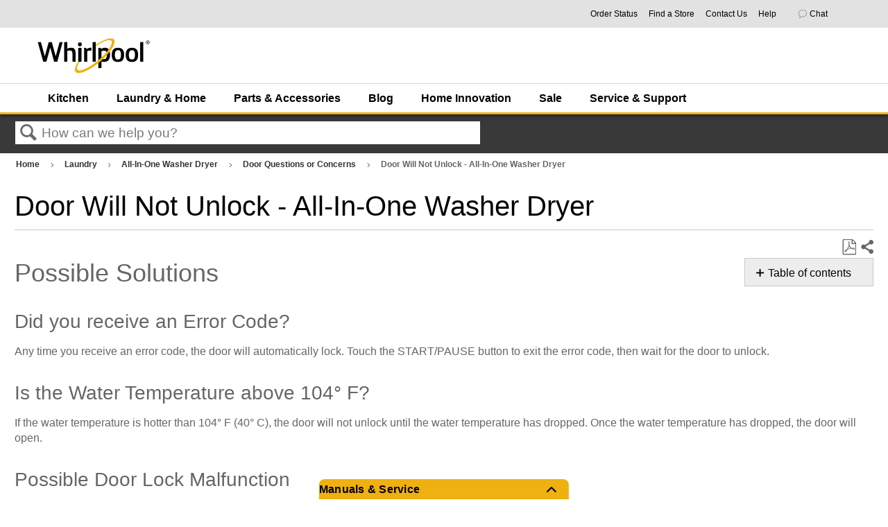

--- FILE ---
content_type: text/html; charset=utf-8
request_url: https://producthelp.whirlpool.com/Laundry/All-In-One_Washer_Dryer/Door_Questions_or_Concerns/Door_Will_Not_Unlock_-_All-In-One_Washer_Dryer
body_size: 87030
content:
<!DOCTYPE html>
<html  lang="en">
<head prefix="og: http://ogp.me/ns# article: http://ogp.me/ns/article#">

        <meta name="viewport" content="width=device-width, initial-scale=1"/>
        <meta name="generator" content="MindTouch"/>
        <meta name="robots" content="index,follow"/>
        <meta property="og:title" content="Door Will Not Unlock - All-In-One Washer Dryer"/>
        <meta property="og:site_name" content="Product Help | Whirlpool"/>
        <meta property="og:type" content="article"/>
        <meta property="og:locale" content="en_US"/>
        <meta property="og:url" content="https://producthelp.whirlpool.com/Laundry/All-In-One_Washer_Dryer/Door_Questions_or_Concerns/Door_Will_Not_Unlock_-_All-In-One_Washer_Dryer"/>
        <meta property="og:image" content="https://a.mtstatic.com/@public/production/site_12923/1579269617-social-share.png"/>
        <meta property="og:description" content=""/>
        <meta property="article:published_time" content="2019-12-14T09:59:02Z"/>
        <meta property="article:modified_time" content="2021-04-29T22:11:40Z"/>
        <meta name="twitter:card" content="summary"/>
        <meta name="twitter:title" content="Door Will Not Unlock - All-In-One Washer Dryer"/>
        <meta name="twitter:description" content=""/>
        <meta name="twitter:image" content="https://a.mtstatic.com/@public/production/site_12923/1579269617-social-share.png"/>
        <meta name="description" content=""/>
        <link rel="canonical" href="https://producthelp.whirlpool.com/Laundry/All-In-One_Washer_Dryer/Door_Questions_or_Concerns/Door_Will_Not_Unlock_-_All-In-One_Washer_Dryer"/>
        <link rel="search" type="application/opensearchdescription+xml" title="Product Help | Whirlpool Search" href="https://producthelp.whirlpool.com/@api/deki/site/opensearch/description"/>
        <link rel="apple-touch-icon" href="https://a.mtstatic.com/@public/production/site_12923/1579269992-apple-touch-icon.png"/>
        <link rel="shortcut icon" href="https://a.mtstatic.com/@public/production/site_12923/1573071452-favicon.ico"/>

        <script type="application/ld+json">{"@context":"http:\/\/schema.org","@type":"Article","name":"Door Will Not Unlock - All-In-One Washer Dryer","url":"https:\/\/producthelp.whirlpool.com\/Laundry\/All-In-One_Washer_Dryer\/Door_Questions_or_Concerns\/Door_Will_Not_Unlock_-_All-In-One_Washer_Dryer","image":{"@type":"ImageObject","url":"https:\/\/a.mtstatic.com\/@public\/production\/site_12923\/1579269617-social-share.png","height":{"@type":"QuantitativeValue","maxValue":315},"width":{"@type":"QuantitativeValue","maxValue":600}},"datePublished":"2019-12-14T09:59:02Z","dateModified":"2021-04-29T22:11:40Z","thumbnailUrl":"https:\/\/producthelp.whirlpool.com\/@api\/deki\/pages\/7956\/thumbnail?default=https%3A%2F%2Fproducthelp.whirlpool.com%2F%40style%2Fcommon%2Fimages%2Fimage-placeholder.png","mainEntityofPage":{"@type":"WebPage","@id":"https:\/\/producthelp.whirlpool.com\/Laundry\/All-In-One_Washer_Dryer\/Door_Questions_or_Concerns\/Door_Will_Not_Unlock_-_All-In-One_Washer_Dryer"},"headline":"Door Will Not Unlock - All-In-One Washer Dryer"}</script>
        <script type="application/ld+json">{"@context":"http:\/\/schema.org","@type":"WebPage","name":"Door Will Not Unlock - All-In-One Washer Dryer","url":"https:\/\/producthelp.whirlpool.com\/Laundry\/All-In-One_Washer_Dryer\/Door_Questions_or_Concerns\/Door_Will_Not_Unlock_-_All-In-One_Washer_Dryer","relatedLink":["https:\/\/producthelp.whirlpool.com\/Laundry\/All-In-One_Washer_Dryer\/Door_Questions_or_Concerns\/Unlocking_the_Door_Manually_-_All-In-One_Washer_Dryer","https:\/\/producthelp.whirlpool.com\/Laundry\/All-In-One_Washer_Dryer\/Door_Questions_or_Concerns\/Door_is_Locked_at_the_End_of_the_Wash_Cycle_-_All-In-One_Washer_Dryer","https:\/\/producthelp.whirlpool.com\/Laundry\/All-In-One_Washer_Dryer\/Leaking","https:\/\/producthelp.whirlpool.com\/Laundry\/All-In-One_Washer_Dryer\/Odor_or_Smell"]}</script>
        <script type="application/ld+json">{"@context":"http:\/\/schema.org","@type":"BreadcrumbList","itemListElement":[{"@type":"ListItem","position":1,"item":{"@id":"https:\/\/producthelp.whirlpool.com\/Laundry","name":"Laundry"}},{"@type":"ListItem","position":2,"item":{"@id":"https:\/\/producthelp.whirlpool.com\/Laundry\/All-In-One_Washer_Dryer","name":"All-In-One Washer Dryer"}},{"@type":"ListItem","position":3,"item":{"@id":"https:\/\/producthelp.whirlpool.com\/Laundry\/All-In-One_Washer_Dryer\/Door_Questions_or_Concerns","name":"Door Questions or Concerns"}}]}</script>

        <title>Door Will Not Unlock - All-In-One Washer Dryer - Product Help | Whirlpool</title>


    

        <link media="screen" type="text/css" rel="stylesheet" href="https://a.mtstatic.com/@cache/layout/anonymous.css?_=19779c51a8d7c63e1863e1e680d9fa2c_cHJvZHVjdGhlbHAud2hpcmxwb29sLmNvbQ==:site_12923" id="mt-screen-css" />

    
        <link media="print" type="text/css" rel="stylesheet" href="https://a.mtstatic.com/@cache/layout/print.css?_=cbc1ef412669c94bc786fec8dbd498bd:site_12923" id="mt-print-css" />


    <script type="application/json" nonce="7a4c3e0c8a5cbd6eed7ad98854271b33cb3796051ecd0ba0e60aba6bc9f0f771" id="mt-localizations-draft">
{"Draft.JS.alert.cancel.button":"OK","Draft.JS.alert.cancel.message":"You can not cancel a draft when the live page is unpublished.","Draft.JS.alert.cancel.title":"This draft cannot be canceled","Draft.JS.alert.publish.button":"OK","Draft.JS.alert.publish.message":"You can not publish a draft of a page with an unpublished parent","Draft.JS.alert.publish.title":"This draft cannot be published","Draft.JS.alert.unpublish.button":"OK","Draft.JS.alert.unpublish.message":"You can not unpublish a page when published subpages are present.","Draft.JS.alert.unpublish.title":"This page cannot be unpublished","Draft.JS.success.cancel":"The draft was successfully deleted.","Draft.JS.success.schedule.publish":"Publication schedule successfully created.","Draft.JS.success.publish":"The draft was successfully published.","Draft.JS.success.unpublish":"The page was successfully unpublished.","Draft.JS.success.unpublish.inherits-schedule\n        Draft.JS.success.unpublish.scheduled-to-publish":"[MISSING: draft.js.success.unpublish.inherits-schedule\n        draft.js.success.unpublish.scheduled-to-publish]","Draft.JS.success.update.schedule.publish":"Publication schedule successfully updated.","Draft.JS.success.update.schedule.unpublish":"[MISSING: draft.js.success.update.schedule.unpublish]","Draft.JS.success.delete.schedule\n        Draft.JS.success.delete.schedule.with.subpages\n        Draft.error.cancel":"[MISSING: draft.js.success.delete.schedule\n        draft.js.success.delete.schedule.with.subpages\n        draft.error.cancel]","Draft.error.publish":"There was an error publishing the draft.","Draft.error.unpublish":"There was an error unpublishing the page.","Draft.message.at":"at","Dialog.ConfirmSave.StrictIdf.title":"Oops!","Dialog.ConfirmSave.StrictIdf.error.missing-template-reference":"This article type requires a template reference widget. Not having one may negatively impact your site and SEO. Please contact CXone Expert support.","Dialog.ConfirmSave.StrictIdf.label.continue":"Proceed anyway","Dialog.ConfirmSave.StrictIdf.label.cancel":"Cancel","Dialog.ConfirmSave.StrictIdf.label.missing-template-reference-help-link":"Learn more about required references","Dialog.ConfirmSave.StrictIdf.error.invalid-idf":"This type of article should not exist at the requested location in the site hierarchy. Proceeding with the requested move may negatively impact site navigation and SEO.","Dialog.ConfirmSave.StrictIdf.label.invalid-idf-help-link":"Learn more about IDF structure","Dialog.EditDraft.page-title":"Create draft","Dialog.Scheduler.Common.label.am":"{0} AM","Dialog.Scheduler.Common.label.pm":"{0} PM","Dialog.Scheduler.Publish.alert-create-draft":"Create","Dialog.Scheduler.Publish.alert-existing-publication-scheduled":"This location has an existing publication schedule applied.  The new page will inherit this new schedule.","Dialog.Scheduler.Publish.alert-modify-message":"This draft is scheduled to be published {0} at {1}. A schedule cannot be modified or deleted less than 15 minutes from its start time.","Dialog.Scheduler.Publish.alert-modify-title":"This schedule cannot be modified","Dialog.Scheduler.Publish.button-close":"Close","Dialog.Scheduler.Publish.button-save":"Save publish schedule","Dialog.Scheduler.Publish.button-go-to-parent":"Go to parent","Dialog.Scheduler.Publish.do-not-have-permission-message":"This page will be published {0} with another page scheduled by {1}. You do not have permission to view this page. Please see {1} to resolve scheduling conflicts.","Dialog.Scheduler.Publish.go-to-parent-message":"This draft will be published {0}, scheduled by {1}. A schedule can only be modified where it was created.","Dialog.Scheduler.Publish.label.f1-link":"Learn about scheduled publishing","Dialog.Scheduler.Publish.page-title":"Publish","Dialog.Scheduler.Unpublish.button-save":"Save unpublish schedule","Dialog.Scheduler.Unpublish.alert-modify-message":"This page is scheduled to be unpublished {0} at {1}. A schedule cannot be modified or deleted less than 15 minutes from its start time.","Dialog.Scheduler.Unpublish.do-not-have-permission-message":"This page will be unpublished {0} with another page scheduled by {1}. You do not have permission to view this page. Please see {1} to resolve scheduling conflicts.","Dialog.Scheduler.Unpublish.go-to-parent-message":"This page will be unpublished {0}, scheduled by {1}. A schedule can only be modified where it was created.","Dialog.Scheduler.Unpublish.page-title":"Unpublish","Page.Dashboard.page-title":"Dashboard"}    </script>    <script type="application/json" nonce="7a4c3e0c8a5cbd6eed7ad98854271b33cb3796051ecd0ba0e60aba6bc9f0f771" id="mt-localizations-editor">
{"Article.Attach.file.upload.toobig":"The file \"{1}\" is too large.  The maximum allowed file size is {0}.","Article.Attach.file.upload.notAllowed":"The selected file can not be uploaded because you do not have permission to upload files of that type.","Article.Attach.file.upload.fileExtension":"You picked a file with an unsupported extension.  Please try again with a valid file.","Article.Common.page-is-restricted-login":"You do not have permission to view this page - please try signing in.","Article.Common.page-save-conflict":"You may have overwritten a concurrent editor's changes. Use this page's <a title=\"Revision History\" target=\"_blank\" href=\"{0}\" >Revision History<\/a> to review.","Article.Error.page-couldnt-be-loaded":"The requested page's contents could not be loaded.","Article.Error.page-save-conflict":"A page already exists at {0}. Navigate to the existing page and edit the page if you wish to modify its contents.","Article.Error.page-save-forbidden":"Your session has expired or you do not have permission to edit this page.","Article.Error.page-title-required":"A page title is required.","Article.edit.summary":"Edit summary","Article.edit.summary-reason":"Why are you making this edit?","Article.edit.enter-reason":"Enter reason (viewable in Site History Report)","Component.YoutubeSearch.error.key-invalid":"Your YouTube API Key was improperly configured. Please review the article at the","Component.YoutubeSearch.error.key-missing":"Your CXone Expert deployment needs to update your YouTube API Key. Details on how to update can be found at the","Component.YoutubeSearch.error.search-failed":"Search failed","Component.YoutubeSearch.info.not-found":"No videos found","Component.YoutubeSearch.label.video-url":"Video URL","Component.YoutubeSearch.placeholder.query":"Video URL or YouTube search query","Dialog.ConfirmCancel.button.continue-editing":"Continue editing","Dialog.ConfirmCancel.button.discard-changes":"Discard changes","Dialog.ConfirmCancel.message.changes-not-saved":"Your changes have not been saved to MindTouch.","Dialog.ConfirmCancel.title":"Discard changes?","Dialog.ConfirmDeleteRedirects.label.delete-redirects-help-link":"Learn more about deleting redirects","Dialog.ConfirmSave.error.redirect":"A redirect exists at this location and will be deleted if you continue. This may negatively impact your site and SEO. Please contact CXone Expert support.","Dialog.ConfirmSave.label.cancel":"Cancel","Dialog.ConfirmSave.label.continue":"Continue","Dialog.ConfirmSave.title":"Delete redirect?","Dialog.ConfirmSave.StrictIdf.error.invalid-idf":"This type of article should not exist at the requested location in the site hierarchy. Proceeding with the requested move may negatively impact site navigation and SEO.","Dialog.ConfirmSave.StrictIdf.error.missing-template-reference-insert":"You've removed the template reference, which is required for this page. Click Insert to reinsert the template reference.","Dialog.ConfirmSave.StrictIdf.label.cancel":"Cancel","Dialog.ConfirmSave.StrictIdf.label.continue":"Proceed anyway","Dialog.ConfirmSave.StrictIdf.label.insert":"Insert","Dialog.ConfirmSave.StrictIdf.label.missing-template-reference-help-link":"Learn more about required references","Dialog.ConfirmSave.StrictIdf.label.invalid-idf-help-link":"Learn more about IDF structure","Dialog.ConfirmSave.StrictIdf.title":"Oops!","Dialog.JS.wikibits-edit-section":"Edit section","Dialog.SaveRequired.button.cancel":"Cancel","Dialog.SaveRequired.button.save":"Save and continue","Dialog.SaveRequired.label.change-title-start":"This page needs a different title than","Dialog.SaveRequired.label.change-title-end":"Please make the correction and try again.","Dialog.SaveRequired.label.new-page-alert":"This operation can not be performed on a page that has not yet been created. In order to do that, we need to quickly save what you have.","Dialog.SaveRequired.title":"Save required","Draft.error.save-unpublished":"You cannot save an unpublished draft at {0}. A published page already exists at that location.","GUI.Editor.alert-changes-made-without-saving":"You have made changes to the content without saving your changes. Are you sure you want to exit this page?","GUI.Editor.error.copy-hint":"To avoid losing your work, copy the page contents to a new file and retry saving again.","GUI.Editor.error.server-error":"A server error has occurred.","GUI.Editor.error.unable-to-save":"We are unable to save this page","Redist.CKE.mt-save.save-to-file-link":"Save the page content to a file","Redist.CKE.mt-autosave.contents-autosaved":"The page contents were autosaved to the browser's local storage {0}","System.API.Error.invalid-redirect":"Cannot create a redirect on a page with sub-pages.","System.API.Error.invalid-redirect-target":"The redirect does not point at a valid page."}    </script>    <script type="application/json" nonce="7a4c3e0c8a5cbd6eed7ad98854271b33cb3796051ecd0ba0e60aba6bc9f0f771" id="mt-localizations-file-uploader">
{"Dialog.Attach.allowed-types":"Allowed file types:","Dialog.Attach.button.upload":"Upload","Dialog.Attach.choose-files-dad":"Choose files to upload or drag and drop files into this window.","Dialog.Attach.max-size":"Maximum upload file size: {0}"}    </script>    <script type="application/json" nonce="7a4c3e0c8a5cbd6eed7ad98854271b33cb3796051ecd0ba0e60aba6bc9f0f771" id="mt-localizations-grid-widget">
{"Article.Common.page-is-restricted-login":"You do not have permission to view this page - please try signing in.","MindTouch.Help.Page.search-unavailable":"Sorry, search is currently unavailable.","MindTouch.Reports.data.empty-grid-text":"No Data Available.","Page.StructuredTags.error-update":"An unknown error occurred."}    </script>    <script type="application/json" nonce="7a4c3e0c8a5cbd6eed7ad98854271b33cb3796051ecd0ba0e60aba6bc9f0f771" id="mt-localizations-tree-widget">
{"Skin.Common.home":"Home","Dialog.Common.error.path-not-found":"The requested page or section could not be loaded. Please update the link.","Dialog.JS.loading":"Loading...","Dialog.JS.loading.copy":"Copying page(s)...","Dialog.JS.loading.insertImage":"Inserting image...","Dialog.JS.loading.move":"Moving page(s)...","Dialog.JS.loading.moveFile":"Moving file...","Dialog.JS.loading.search":"Searching...","MindTouch.Help.Page.in":"in","MindTouch.Help.Page.no-search-results":"Sorry, we can't find what you are looking for.","MindTouch.Help.Page.no-search-try":"Try searching for something else, selecting a category, or try creating a ticket.","MindTouch.Help.Page.retrysearch":"Click here to search the whole site.","MindTouch.Help.Page.search-error-try":"Please try again later.","MindTouch.Help.Page.search-unavailable":"Sorry, search is currently unavailable."}    </script>    <script type="application/json" nonce="7a4c3e0c8a5cbd6eed7ad98854271b33cb3796051ecd0ba0e60aba6bc9f0f771" id="mt-localizations-dialog">
{"Dialog.Common.button.cancel":"Cancel","Dialog.Common.button.ok":"OK","Dialog.Common.label.home":"Home"}    </script>
    <script type="text/javascript" data-mindtouch-module="true" nonce="7a4c3e0c8a5cbd6eed7ad98854271b33cb3796051ecd0ba0e60aba6bc9f0f771" src="https://a.mtstatic.com/deki/javascript/out/globals.jqueryv2.2.4.js?_=24104bb126645459f00072aac5927aa4a8ba410c:site_12923"></script><script type="application/json" id="mt-global-settings" nonce="7a4c3e0c8a5cbd6eed7ad98854271b33cb3796051ecd0ba0e60aba6bc9f0f771">{"articleType":"topic","attachFileMax":1000,"baseHref":"https:\/\/producthelp.whirlpool.com","cacheFingerprint":"24104bb126645459f00072aac5927aa4a8ba410c:site_12923","canFileBeAttached":false,"cdnHostname":"a.mtstatic.com","clientSideWarnings":false,"dntEditorConfig":false,"draftEditable":false,"followRedirects":1,"idfHideTemplateTags":true,"idfVersion":"IDF3","isArticleReviewCommunityMembersEnabled":false,"isDraftAllowed":false,"isDraftManagerReportDownloadEnabled":false,"isDraftRequest":false,"isFindAndReplaceUndoEnabled":false,"isGenerativeSearchEnabled":false,"isGenerativeSearchDisclaimerEnabled":false,"isGenerativeSearchStreamResponseToggleEnabled":false,"isGenerativeSearchSearchIconEnabled":false,"isContentAdequacyEnabled":true,"isGenerativeSearchOnDemandEvaluationEnabled":true,"isFileDescriptionCaptionableByLlmEnabled":false,"isGoogleAnalyticsEnabled":true,"isGuideTabMultipleClassificationsEnabled":false,"isHawthornThemeEnabled":false,"isIframeSandboxEnabled":false,"isImportExportEnhancementsEnabled":false,"isImportExportMediaEnabled":false,"isExternalImportEnabled":false,"isInteractionAnalyticsDebugEnabled":false,"isDevelopmentModeEnabled":false,"isInteractionAnalyticsEnabled":true,"isKcsEnabledOnPage":false,"isMediaManagerEnabled":false,"isPinnedPagesEnabled":true,"isPinnedPagesEnhancementsEnabled":true,"isReportDownloadEnabled":false,"isSchedulePublishEnabled":true,"isSearchAsYouTypeEnabled":true,"isTinymceAiAssistantEnabled":false,"isSearchInsightsDownloadEnabled":true,"isSentimentAnalysisEnabled":true,"isShowMoreChildrenNodesEnabled":false,"isShowTerminalNodesEnabled":false,"isSkinResponsive":true,"isSmoothScrollEnabled":true,"isTinyMceEnabled":false,"isTreeArticleIconsEnabled":false,"isXhrF1WebWidgetEnabled":true,"isXhrIEMode":false,"kcsEnabled":false,"kcsV2Enabled":false,"kcsV2GuidePrivacySetting":"Semi-Public","learningPathsEnabled":true,"maxFileSize":268435456,"moduleMode":"global","pageEditable":false,"pageId":7956,"pageIsRedirect":false,"pageLanguageCode":"en-US","pageName":"Door Will Not Unlock - All-In-One Washer Dryer","pageNamespace":"","pageOrderLimit":1000,"pagePermissions":["LOGIN","BROWSE","READ","SUBSCRIBE"],"pageRevision":"3","pageSectionEditable":false,"pageTitle":"Laundry\/All-In-One Washer Dryer\/Door Questions or Concerns\/Door Will Not Unlock - All-In-One Washer Dryer","pageViewId":"d83fe116-8b89-482d-a77e-0b4f8e0db531","siteId":"site_12923","pathCommon":"\/@style\/common","pathSkin":"\/@style\/elm","relatedArticlesDetailed":true,"removeBlankTemplate":true,"removeDeleteCheckbox":true,"cidWarningOnDelete":true,"scriptParser":2,"sessionId":"ZDAyMGEwMzctN2VlOS00NmYwLTg1MzQtZDJkZjRiNzJhZTkwfDIwMjYtMDEtMjBUMTQ6NDc6NTM=","showAllTemplates":false,"siteAuthoringPageThumbnailManagementEnabled":true,"skinStyle":"columbia.elm","spaceballs2Enabled":false,"strictIdfEnabled":false,"uiLanguage":"en-us","userId":2,"isPageRedirectPermanent":false,"userIsAdmin":false,"userIsAnonymous":true,"userIsSeated":false,"userName":"Anonymous User","userPermissions":["LOGIN","BROWSE","READ","SUBSCRIBE"],"userSystemName":"Anonymous","userTimezone":"GMT","webFontConfig":{"google":{"families":null}},"apiToken":"xhr_2_1768920473_c65fdc2c4d9bb190bf819c24907cbff71d4b589351a2ac6c9dafe742e968f543","displayGenerativeSearchDisclaimer":false}</script><script type="text/javascript" data-mindtouch-module="true" nonce="7a4c3e0c8a5cbd6eed7ad98854271b33cb3796051ecd0ba0e60aba6bc9f0f771" src="https://a.mtstatic.com/deki/javascript/out/community.js?_=24104bb126645459f00072aac5927aa4a8ba410c:site_12923"></script><script type="text/javascript" data-mindtouch-module="true" nonce="7a4c3e0c8a5cbd6eed7ad98854271b33cb3796051ecd0ba0e60aba6bc9f0f771" src="https://a.mtstatic.com/deki/javascript/out/standalone/skin_elm.js?_=24104bb126645459f00072aac5927aa4a8ba410c:site_12923"></script><script type="text/javascript" data-mindtouch-module="true" nonce="7a4c3e0c8a5cbd6eed7ad98854271b33cb3796051ecd0ba0e60aba6bc9f0f771" src="https://a.mtstatic.com/deki/javascript/out/standalone/pageBootstrap.js?_=24104bb126645459f00072aac5927aa4a8ba410c:site_12923"></script>

    
        <script src="/@api/deki/files/746/ModelNumberSearch.js"></script>

<script type="text/javascript">/*<![CDATA[*/
    $(function() {   
        /* Hide pagination links at the bottom of page */   
        $(".elm-article-pagination").hide();    
        /* Remove tooltip title attribute for conditional content */   
        $(".mt-style-conditional").removeAttr("title");
        /* Set GA events for feedback rating buttons */
        $('button.mt-rating-button-yes').click(function() {
          ga('send', 'event',  'Article Rating', 'Helpful Article', window.location.pathname);
        });
        $('button.mt-rating-button-no').click(function() {
          ga('send', 'event',  'Article Rating', 'Not Helpful Article', window.location.pathname);
        });
        //$("div.site-logo > div > a > img").attr("src","https://www.whirlpool.com/is/image/content/dam/business-unit/whirlpool/global-assets/images/whirlpool_logo.png?$site-logo$");
    });
/*]]>*/</script>

<!-- DCM Global site tag (Whirlpool Canada) -->
<script async="async" src="https://www.googletagmanager.com/gtag/js?id=DC-9919545"></script>
<script>/*<![CDATA[*/
    window.dataLayer = window.dataLayer || [];
    function gtag() { dataLayer.push(arguments); }
    gtag('js', new Date());

    gtag('config', 'DC-9919545');
/*]]>*/</script>
<!-- End of global snippet: Please do not remove -->

<!-- Google Ads - Global site tag (Whirlpool Canada) -->
<script async="async" src="https://www.googletagmanager.com/gtag/js?id=AW-780795004"></script>
<script>/*<![CDATA[*/
    window.dataLayer = window.dataLayer || [];
    function gtag() { dataLayer.push(arguments); }
    gtag('js', new Date());

    gtag('config', 'AW-780795004');
/*]]>*/</script>
<script>/*<![CDATA[*/
    gtag('event', 'page_view', {
        'send_to': 'AW-780795004',
        'user_id': 'user_id'
    });
/*]]>*/</script>
<!-- End of event snippet: Please do not remove -->

<!-- Adobe Analytics -->
<script src="//assets.adobedtm.com/96b96059a3b2/41ca840c48b3/launch-00c79c291e67.min.js" async="async"></script>
    
<script type="text/javascript" nonce="7a4c3e0c8a5cbd6eed7ad98854271b33cb3796051ecd0ba0e60aba6bc9f0f771">(function(i,s,o,g,r,a,m){i['GoogleAnalyticsObject']=r;i[r]=i[r]||function(){(i[r].q=i[r].q||[]).push(arguments)},i[r].l=1*new Date();a=s.createElement(o),m=s.getElementsByTagName(o)[0];a.async=1;a.src=g;m.parentNode.insertBefore(a,m)})(window,document,'script','//www.google-analytics.com/analytics.js','ga');ga('create','UA-66083620-3','producthelp.whirlpool.com',{allowLinker:true});ga('send','pageview');ga('create','UA-65721316-17','producthelp.whirlpool.com',{name:'mtTracker',allowLinker:true});ga('mtTracker.require','linker');ga('mtTracker.set', 'anonymizeIp', true);ga('mtTracker.send','pageview');document.addEventListener('mindtouch-web-widget:f1:loaded',function(e){var t=e.data||{},d=t.widget;d&&''!==t.embedId&&document.addEventListener('mindtouch-web-widget:f1:clicked',function(e){var t=(e.data||{}).href;if(t){var n=document.createElement('a');n.setAttribute('href',t),'expert-help.nice.com'===n.hostname&&(e.preventDefault(),ga('linker:decorate',n),d.open(n.href))}})});</script>
</head>
<body class="elm-user-anonymous columbia-page-main columbia-article-topic columbia-browser-chrome columbia-platform-macintosh columbia-breadcrumb-home-laundry-all-in-onewasherdryer-doorquestionsorconcerns-doorwillnotunlock-all-in-onewasherdryer columbia-live no-touch columbia-lang-en-us columbia-skin-elm">
<a class="elm-skip-link" href="#elm-main-content" title="Press enter to skip to the main content">Skip to main content</a><main class="elm-skin-container" data-ga-category="Anonymous | page">
    <header class="elm-header">
        <div class="elm-header-custom"><link href="/@api/deki/files/5332/homepage.css" rel="stylesheet" />
        <div class="experiencefragment aem-GridColumn aem-GridColumn--default--12 CUSNAV">
            <div id="experiencefragment-a9e6ab3ea1" class="cmp-experiencefragment cmp-experiencefragment--whirlpool-meganav">
                <div class="xf-content-height">
                    <div class="aem-Grid aem-Grid--12 aem-Grid--default--12  ">
                        <div class="responsivegrid aem-GridColumn aem-GridColumn--default--12">
                            <div class="aem-Grid aem-Grid--12 aem-Grid--default--12  ">
                                <div class="utilityNav baseComponent aem-GridColumn aem-GridColumn--default--12">
                                    <div class="invisible-svgs">

                                        <svg width="82px" height="78px" viewbox="0 0 82 78" version="1.1">

                                            <title>Icon/Error</title>
                                            <desc>Created with Sketch.</desc>
                                            <defs>
                                                <path d="M105.688,96.0547497 L70.851,30.7422497 C68.783,26.8592497 63.217,26.8592497 61.1435,30.7422497 L26.312,96.0547497 C24.3595,99.7177497 27.016,104.14525 31.1685,104.14525 L100.837,104.14525 C104.984,104.14525 107.6405,99.7177497 105.688,96.0547497 Z M66,93.1452497 C62.964,93.1452497 60.5,90.6812497 60.5,87.6452497 C60.5,84.6092497 62.964,82.1452497 66,82.1452497 C69.036,82.1452497 71.5,84.6092497 71.5,87.6452497 C71.5,90.6812497 69.036,93.1452497 66,93.1452497 Z M71.5,76.6452497 L60.5,76.6452497 L60.5,54.6452497 L71.5,54.6452497 L71.5,76.6452497 Z" id="path-1"></path>
                                            </defs>
                                            <g id="Account" stroke="none" stroke-width="1" fill="none" fill-rule="evenodd">
                                                <g id="KA--Account--My-Subscriptions--Change-Frequency--Error-Modal-" transform="translate(-679.000000, -311.000000)">
                                                    <g id="Icon/Error" transform="translate(654.000000, 284.000000)">
                                                        <mask id="mask-2" fill="white">
                                                            <use href="#path-1"></use>
                                                        </mask>
                                                        <g id="Mask" fill-rule="nonzero"></g>
                                                        <g id="Mixin/Fill/Primary" mask="url(#mask-2)" fill="#C41230" fill-rule="evenodd">
                                                            <rect id="Box" x="0" y="0" width="132" height="132"></rect>
                                                        </g>
                                                    </g>
                                                </g>
                                            </g>
                                        </svg>
                                    </div>
                                    <div class="utility-nav__container utility-nav__container--anonymous">
                                        <div class="utility-nav__link-wrapper utility-nav__link-wrapper--location" style="display:none">
                                            <span class="utility-nav__link-icon">
                                            </span>
                                            <a href="javascript:void(0);" target="_blank" rel="external noopener nofollow" class="utility-nav__link link-javascript">
                                            Your location:&nbsp;<span class="location-data">20146</span>
                                            </a>
                                            <div class="location-placeholder">
                                                <div class="utility-nav__location-template">
                                                    <span id="update-location" class="user_links__utilities location-toggle" data-location-resolver-url="https://www.whirlpool.com/store/whirlpool-us/en_US/location" data-user-location-url="https://www.whirlpool.com/content/whirlpoolv2/en_us.user.location.json" data-zip-regex="^\d{5}(?:[-\s]\d{4})?$" data-cookie-validity-days="60" data-suggestions-json="[]" data-location-empty-message-title="Location:" data-check-availability-btn="false" data-location-empty-message="Not Determined">
                                                    </span>
                                                    <div class="location-nav-dropdown popover__dropdown" style="display: none;">
                                                        <div class="location-block">
                                                            <div class="location-headline-dropdown">
                                                                <span class="current-location-label">Current
                                                                Location:</span>
                                                                <span class="location-value" id="location">20146</span>
                                                            </div>
                                                            <div class="location-text-block">
                                                                <p class="location-text-block">Providing your exact location
                                                                will allow us to ensure our products are available in
                                                                your area.</p>
                                                            </div>
                                                            <p class="location-text-label">ZIP Code:</p>
                                                            <div class="form-block-location">
                                                                <div name="email-form" class="form-location">
                                                                    <div class="form-location-zip-code">
                                                                        <input type="text" id="zip-code" autofocus="true" required="" maxlength="12" aria-label="Type ZIP Code here..." placeholder="Type ZIP Code here..." class="signin-account-field form-input mm-zipcode-location-v2"></input>
                                                                        <span class="zip-loader"></span>
                                                                        <span class="zip-resolved-checkmark">
                                                                            <svg width="19" height="15" viewbox="0 0 19 15" fill="none">
                                                                                <path d="M2 6L7.625 12L17 2" stroke="#008800" stroke-width="3">
                                                                                </path>
                                                                            </svg>
                                                                        </span>
                                                                    </div>
                                                                    <input id="city" type="hidden" value="ASHBURN"></input>
                                                                    <input id="state" type="hidden" value="VA"></input>
                                                                    <input id="country" type="hidden" value="US"></input>
                                                                    <div class="zip-code-error-wrapper">
                                                                        <div id="zip-resolve-error" class="zip-code-error">
                                                                            <div class="suggestion-wrapper">

                                                                                <svg width="82px" height="78px" viewbox="0 0 82 78" version="1.1">

                                                                                    <title>Icon/Error</title>
                                                                                    <desc>Created with Sketch.</desc>
                                                                                    <defs>
                                                                                        <path d="M105.688,96.0547497 L70.851,30.7422497 C68.783,26.8592497 63.217,26.8592497 61.1435,30.7422497 L26.312,96.0547497 C24.3595,99.7177497 27.016,104.14525 31.1685,104.14525 L100.837,104.14525 C104.984,104.14525 107.6405,99.7177497 105.688,96.0547497 Z M66,93.1452497 C62.964,93.1452497 60.5,90.6812497 60.5,87.6452497 C60.5,84.6092497 62.964,82.1452497 66,82.1452497 C69.036,82.1452497 71.5,84.6092497 71.5,87.6452497 C71.5,90.6812497 69.036,93.1452497 66,93.1452497 Z M71.5,76.6452497 L60.5,76.6452497 L60.5,54.6452497 L71.5,54.6452497 L71.5,76.6452497 Z" id="path-1"></path>
                                                                                    </defs>
                                                                                    <g id="Account" stroke="none" stroke-width="1" fill="none" fill-rule="evenodd">
                                                                                        <g id="KA--Account--My-Subscriptions--Change-Frequency--Error-Modal-" transform="translate(-679.000000, -311.000000)">
                                                                                            <g id="Icon/Error" transform="translate(654.000000, 284.000000)">
                                                                                                <mask id="mask-2" fill="white">
                                                                                                    <use href="#path-1">
                                                                                                    </use>
                                                                                                </mask>
                                                                                                <g id="Mask" fill-rule="nonzero"></g>
                                                                                                <g id="Mixin/Fill/Primary" mask="url(#mask-2)" fill="#C41230" fill-rule="evenodd">
                                                                                                    <rect id="Box" x="0" y="0" width="132" height="132"></rect>
                                                                                                </g>
                                                                                            </g>
                                                                                        </g>
                                                                                    </g>
                                                                                </svg>
                                                                                <span class="zip-code-error-message">
                                                                                Oops! We seem to have lost our map and
                                                                                can't update your zip code right now.
                                                                                Please try again in a bit.
                                                                                </span>
                                                                            </div>
                                                                        </div>
                                                                        <div id="zip-validation-error" class="zip-code-error">
                                                                            <div class="suggestion-wrapper">

                                                                                <svg width="82px" height="78px" viewbox="0 0 82 78" version="1.1">

                                                                                    <title>Icon/Error</title>
                                                                                    <desc>Created with Sketch.</desc>
                                                                                    <defs>
                                                                                        <path d="M105.688,96.0547497 L70.851,30.7422497 C68.783,26.8592497 63.217,26.8592497 61.1435,30.7422497 L26.312,96.0547497 C24.3595,99.7177497 27.016,104.14525 31.1685,104.14525 L100.837,104.14525 C104.984,104.14525 107.6405,99.7177497 105.688,96.0547497 Z M66,93.1452497 C62.964,93.1452497 60.5,90.6812497 60.5,87.6452497 C60.5,84.6092497 62.964,82.1452497 66,82.1452497 C69.036,82.1452497 71.5,84.6092497 71.5,87.6452497 C71.5,90.6812497 69.036,93.1452497 66,93.1452497 Z M71.5,76.6452497 L60.5,76.6452497 L60.5,54.6452497 L71.5,54.6452497 L71.5,76.6452497 Z" id="path-1"></path>
                                                                                    </defs>
                                                                                    <g id="Account" stroke="none" stroke-width="1" fill="none" fill-rule="evenodd">
                                                                                        <g id="KA--Account--My-Subscriptions--Change-Frequency--Error-Modal-" transform="translate(-679.000000, -311.000000)">
                                                                                            <g id="Icon/Error" transform="translate(654.000000, 284.000000)">
                                                                                                <mask id="mask-2" fill="white">
                                                                                                    <use href="#path-1">
                                                                                                    </use>
                                                                                                </mask>
                                                                                                <g id="Mask" fill-rule="nonzero"></g>
                                                                                                <g id="Mixin/Fill/Primary" mask="url(#mask-2)" fill="#C41230" fill-rule="evenodd">
                                                                                                    <rect id="Box" x="0" y="0" width="132" height="132"></rect>
                                                                                                </g>
                                                                                            </g>
                                                                                        </g>
                                                                                    </g>
                                                                                </svg>
                                                                                <span class="zip-code-error-message">
                                                                                This site only ships to the United
                                                                                States. Please provide a US ZIP code.
                                                                                </span>
                                                                            </div>
                                                                        </div>
                                                                        <div id="suggestion" class="zip-code-error">
                                                                            <div class="suggestion-wrapper">

                                                                                <svg width="82px" height="78px" viewbox="0 0 82 78" version="1.1">

                                                                                    <title>Icon/Error</title>
                                                                                    <desc>Created with Sketch.</desc>
                                                                                    <defs>
                                                                                        <path d="M105.688,96.0547497 L70.851,30.7422497 C68.783,26.8592497 63.217,26.8592497 61.1435,30.7422497 L26.312,96.0547497 C24.3595,99.7177497 27.016,104.14525 31.1685,104.14525 L100.837,104.14525 C104.984,104.14525 107.6405,99.7177497 105.688,96.0547497 Z M66,93.1452497 C62.964,93.1452497 60.5,90.6812497 60.5,87.6452497 C60.5,84.6092497 62.964,82.1452497 66,82.1452497 C69.036,82.1452497 71.5,84.6092497 71.5,87.6452497 C71.5,90.6812497 69.036,93.1452497 66,93.1452497 Z M71.5,76.6452497 L60.5,76.6452497 L60.5,54.6452497 L71.5,54.6452497 L71.5,76.6452497 Z" id="path-1"></path>
                                                                                    </defs>
                                                                                    <g id="Account" stroke="none" stroke-width="1" fill="none" fill-rule="evenodd">
                                                                                        <g id="KA--Account--My-Subscriptions--Change-Frequency--Error-Modal-" transform="translate(-679.000000, -311.000000)">
                                                                                            <g id="Icon/Error" transform="translate(654.000000, 284.000000)">
                                                                                                <mask id="mask-2" fill="white">
                                                                                                    <use href="#path-1">
                                                                                                    </use>
                                                                                                </mask>
                                                                                                <g id="Mask" fill-rule="nonzero"></g>
                                                                                                <g id="Mixin/Fill/Primary" mask="url(#mask-2)" fill="#C41230" fill-rule="evenodd">
                                                                                                    <rect id="Box" x="0" y="0" width="132" height="132"></rect>
                                                                                                </g>
                                                                                            </g>
                                                                                        </g>
                                                                                    </g>
                                                                                </svg>
                                                                                <span class="suggestion-message">
                                                                                This site only ships to the United
                                                                                States. Please provide a US ZIP code.
                                                                                </span>
                                                                            </div>
                                                                            <a class="button suggestion-button location-modal-button">
                                                                            Visit KitchenAid International
                                                                            </a>
                                                                        </div>
                                                                    </div>
                                                                </div>
                                                            </div>
                                                            <button id="update-location-btn" type="submit" class="button">
                                                            Update Location
                                                            </button>
                                                        </div>
                                                    </div>
                                                </div>
                                            </div>
                                        </div>
                                        <div class="utility-nav__link-wrapper">
                                            <a target="_self" href="https://www.whirlpool.com/track-my-order.html" rel="external nofollow" class="utility-nav__link link-https">Order Status</a>
                                        </div>
                                        <div class="utility-nav__link-wrapper">
                                            <a target="_self" href="https://www.whirlpool.com/where-to-buy.html" rel="external nofollow" class="utility-nav__link link-https">Find a Store</a>
                                        </div>
                                        <div class="utility-nav__link-wrapper">
                                            <a target="_self" href="https://www.whirlpool.com/services/contact-us.html" rel="external nofollow" class="utility-nav__link link-https">Contact Us</a>
                                        </div>
                                        <div class="utility-nav__link-wrapper">
                                            <a target="_self" class="utility-nav__link" href="https://producthelp.whirlpool.com/" rel="internal">Help</a>
                                        </div>
                                        <div class="utility-nav__link-wrapper">
                                            <a class="utility-nav__link"></a>
                                        </div>
                                        <div class="utility-nav__link-wrapper">
                                            <div id="chatConfig" data-chat-endpoint="CS_Bot" data-chat-enabled="true" data-translation-enabled="false" data-api-path="https://www.whirlpool.com/content/whirlpoolv2/en_us.chat.translation.json" data-chat-logo-url="https://www.whirlpool.com/content/dam/business-unit/whirlpool/global-assets/images/whirlpool_logo.png" data-site-name="Whirlpool" data-site-lang="en_US" data-country-code="US" data-region="live" data-chat-api-key="f736e703-28b4-49ef-ad35-b60ba5eaa040" data-chat-url-production="https://api-use2.digital.genesyscloud.com/nexus/v3/chat/sessions">
                                                <div class="header-chat-link-icon-with-text">
                                                    <span class="header-chat-link-icon">
                                                        <svg viewbox="0 0 500 500" width="16" height="16" class="icon">
                                                            <path fill="none" d="M250,27C123.3,27,19.4,112.3,18.5,217.1c-0.6,65.4,23.7,110.5,81.3,150.6c0.4,0.3,0.7,0.5,1,0.8c6.4,6,7.5,9.1,7.9,10.1c0.3,0.7,0.4,1.4,0.5,2.2c3,27.4-9.1,56.9-36.2,87.7c62.3-15,120.9-60.3,121.6-60.8c1.2-1,2.7-1.6,4.2-1.8l9.3-1.5c1-0.2,2-0.2,3,0c4.7,0.8,30.2,2.7,38.2,2.7c128.3,0,232.2-85.3,232.2-190C481.5,112.2,377.7,27,250,27z">
                                                            </path>
                                                            <path d="M250,8.5C113.2,8.5,1.1,102.1,0,217.1c-0.7,71.2,26.7,122.3,88.6,165.7c0.7,0.7,1.4,1.4,2,2c1.6,25.5-14.4,54.4-47.5,86l-2.4,2.3c-3.1,3.1-4,8-2.1,12c1.7,3.7,5.5,6.2,9.6,6.2c0,0,0,0,0,0c0.2,0,0.4,0.1,0.8,0.1c0,0,0.1,0,0.2,0c30-2.4,63.7-13.2,99.9-32.1c28.4-14.8,49.6-30.2,55.9-35l5-0.5c8.6,1.1,31.7,3.3,40.1,3.3c137.8,0,250-93.9,250-209.4C500,102.4,387.9,8.5,250,8.5z M194.1,405.6c-0.6,0.4-56.3,43.2-115.8,59c25-29.7,36.2-58.1,33.3-84.7c-0.1-0.9-0.3-1.7-0.6-2.5c-0.4-1.1-1.6-4.4-8.2-10.6c-0.4-0.4-0.8-0.7-1.2-1c-56.8-39.6-80.8-84-80.2-148.5C22.3,113.9,124.9,29.8,250,29.8c126.1,0,228.7,84.1,228.7,187.4c0,103.3-102.9,187.4-229.3,187.4c-7.9,0-33.1-1.8-37.7-2.6c-1.1-0.2-2.3-0.2-3.5,0l-9.2,1.5C197.2,403.7,195.5,404.5,194.1,405.6z">
                                                            </path>
                                                        </svg>
                                                    </span>
                                                    <a target="_self" title="Chat" role="button" aria-haspopup="true" href="https://www.whirlpool.com/services/contact-us.html" rel="external nofollow" class="header-chat-link livechat link-https">
                                                        <span class="header-chat-link-text">
                                                        Chat
                                                        </span>
                                                    </a>
                                                </div>
                                            </div>
                                        </div>
                                    </div>
                                    <div class="utility-nav__container utility-nav__container--authorized hide">
                                        <div class="utility-nav__link-wrapper utility-nav__link-wrapper--location" style="display:none">
                                            <span class="utility-nav__link-icon">
                                            </span>
                                            <a href="javascript:void(0);" target="_blank" rel="external noopener nofollow" class="utility-nav__link link-javascript">
                                            Your location:&nbsp;<span class="location-data">20146</span>
                                            </a>
                                            <div class="location-placeholder"></div>
                                        </div>
                                        <div class="utility-nav__link-wrapper">
                                            <a target="_self" href="https://www.whirlpool.com/track-my-order.html" rel="external nofollow" class="utility-nav__link link-https">Order Status</a>
                                        </div>
                                        <div class="utility-nav__link-wrapper">
                                            <a target="_self" href="https://www.whirlpool.com/where-to-buy.html" rel="external nofollow" class="utility-nav__link link-https">Find a Store</a>
                                        </div>
                                        <div class="utility-nav__link-wrapper">
                                            <a target="_self" href="https://www.whirlpool.com/services/contact-us.html" rel="external nofollow" class="utility-nav__link link-https">Contact Us</a>
                                        </div>
                                        <div class="utility-nav__link-wrapper">
                                            <a target="_self" class="utility-nav__link" href="https://producthelp.whirlpool.com/" rel="internal">Help</a>
                                        </div>
                                        <div class="utility-nav__link-wrapper">
                                            <div id="chatConfig" data-chat-endpoint="CS_Bot" data-chat-enabled="true" data-translation-enabled="false" data-api-path="https://www.whirlpool.com/content/whirlpoolv2/en_us.chat.translation.json" data-chat-logo-url="https://www.whirlpool.com/content/dam/business-unit/whirlpool/global-assets/images/whirlpool_logo.png" data-site-name="Whirlpool" data-site-lang="en_US" data-country-code="US" data-region="live" data-chat-api-key="f736e703-28b4-49ef-ad35-b60ba5eaa040" data-chat-url-production="https://api-use2.digital.genesyscloud.com/nexus/v3/chat/sessions">
                                                <div class="header-chat-link-icon-with-text">
                                                    <span class="header-chat-link-icon">
                                                        <svg viewbox="0 0 500 500" width="16" height="16" class="icon">
                                                            <path fill="none" d="M250,27C123.3,27,19.4,112.3,18.5,217.1c-0.6,65.4,23.7,110.5,81.3,150.6c0.4,0.3,0.7,0.5,1,0.8c6.4,6,7.5,9.1,7.9,10.1c0.3,0.7,0.4,1.4,0.5,2.2c3,27.4-9.1,56.9-36.2,87.7c62.3-15,120.9-60.3,121.6-60.8c1.2-1,2.7-1.6,4.2-1.8l9.3-1.5c1-0.2,2-0.2,3,0c4.7,0.8,30.2,2.7,38.2,2.7c128.3,0,232.2-85.3,232.2-190C481.5,112.2,377.7,27,250,27z">
                                                            </path>
                                                            <path d="M250,8.5C113.2,8.5,1.1,102.1,0,217.1c-0.7,71.2,26.7,122.3,88.6,165.7c0.7,0.7,1.4,1.4,2,2c1.6,25.5-14.4,54.4-47.5,86l-2.4,2.3c-3.1,3.1-4,8-2.1,12c1.7,3.7,5.5,6.2,9.6,6.2c0,0,0,0,0,0c0.2,0,0.4,0.1,0.8,0.1c0,0,0.1,0,0.2,0c30-2.4,63.7-13.2,99.9-32.1c28.4-14.8,49.6-30.2,55.9-35l5-0.5c8.6,1.1,31.7,3.3,40.1,3.3c137.8,0,250-93.9,250-209.4C500,102.4,387.9,8.5,250,8.5z M194.1,405.6c-0.6,0.4-56.3,43.2-115.8,59c25-29.7,36.2-58.1,33.3-84.7c-0.1-0.9-0.3-1.7-0.6-2.5c-0.4-1.1-1.6-4.4-8.2-10.6c-0.4-0.4-0.8-0.7-1.2-1c-56.8-39.6-80.8-84-80.2-148.5C22.3,113.9,124.9,29.8,250,29.8c126.1,0,228.7,84.1,228.7,187.4c0,103.3-102.9,187.4-229.3,187.4c-7.9,0-33.1-1.8-37.7-2.6c-1.1-0.2-2.3-0.2-3.5,0l-9.2,1.5C197.2,403.7,195.5,404.5,194.1,405.6z">
                                                            </path>
                                                        </svg>
                                                    </span>
                                                    <a target="_self" title="Chat" role="button" aria-haspopup="true" href="https://www.whirlpool.com/services/contact-us.html" rel="external nofollow" class="header-chat-link livechat link-https">
                                                        <span class="header-chat-link-text">
                                                        Chat
                                                        </span>
                                                    </a>
                                                </div>
                                            </div>
                                        </div>
                                    </div>
                                </div>
                            </div>
                        </div>
                        <div class="header baseComponent aem-GridColumn aem-GridColumn--default--12">
                            <div class="whr-global-configuration" data-add-to-cart-endpoint="https://www.whirlpool.com/store/whirlpool-us/en_US/cart/v2/add" data-is-commerce-site="true" data-is-closeout-label-enabled="true" data-interstitial-modal-enabled="true" data-save-hashed-email-endpoint="https://www.whirlpool.com/store/whirlpool-us/en_US/cart/v2/saveHashedEmail" data-cart-checkout-endpoint="https://www.whirlpool.com/commerce/cart.html" data-lg-ac-enable="true" data-lg-pa-enable="true" data-lg-ba-enable="true" data-ac-enable="false" data-otm-enable="false" data-ps-enable="false">
                            </div>
                            <div class="cartproduct-i18dictionary" data-addto-cart="Add To Cart" data-view-details="View Details" data-check-availability="Check availability"></div>
                            <meta name="viewport" content="width=device-width, minimum-scale=1.0, maximum-scale = 1.0, user-scalable = no" />
                            <header class="header header-v3" data-show-interstitial-for-smalls="false" data-hide-interstitial-for-ad="false">
                                <div class="main_header">
                                    <div class="g-container">
                                        <div class="tool-set-section">
                                            <div class="brand-logo">
                                                <input type="hidden" id="brandName" value="whirlpoolv2" style="display: none"></input>
                                                <a target="_self" title="Whirlpool" tabindex="0" href="https://www.whirlpool.com/" rel="external nofollow" class="logo link-https">
                                                    <img src="https://www.whirlpool.com/content/dam/business-unit/whirlpool/en-us/marketing-content/site-assets/global-assets/images/logo.svg" alt="Whirlpool Home" tabindex="-1" />
                                                </a>
                                            </div>
                                            <div class="tool-set-section_right-side" style="display:none">
                                                <div class="header-search-form__wrapper search-featured">
                                                    <button type="button" class="header-search-trigger">
                                                        <span class="header-search-trigger-icon">
                                                            <svg width="22" height="22" viewbox="0 0 22 22" fill="none">
                                                                <path fill-rule="evenodd" clip-rule="evenodd" d="M19.133 9.79998C19.133 11.9333 18.4663 13.8 17.2663 15.4L21.2663 19.5333C21.7997 20.0666 21.7997 20.8666 21.2663 21.4C20.9997 21.6666 20.5997 21.8 20.333 21.8C20.0663 21.8 19.6663 21.6666 19.3997 21.4L15.3997 17.4C13.933 18.6 11.933 19.2666 9.79967 19.2666C4.59967 19.2666 0.333008 15 0.333008 9.79998C0.333008 4.59998 4.59967 0.333313 9.79967 0.333313C14.9997 0.333313 19.133 4.59998 19.133 9.79998ZM3 9.8C3 13.5333 6.06667 16.4667 9.8 16.4667C13.5333 16.4667 16.6 13.5333 16.6 9.8C16.6 6.06667 13.5333 3 9.8 3C6.06667 3 3 6.06667 3 9.8Z" fill="black"></path>
                                                            </svg>
                                                        </span>
                                                    </button>
                                                    <div class="header-search-component">
                                                        <div class="header-search-form__wrapper search-featured">
                                                            <div class="header-search">
                                                                <form class="header-search-form" action="">
                                                                    <div class="header-search-form__search-items">
                                                                        <div class="header-search-form__input">
                                                                            <input type="search" maxlength="255" placeholder="Search" aria-label="Search" class="form-input header-search-input" data-suggestion-api-product="https://www.whirlpool.com/ws/v2/whirlpool-us/products/combinedsuggestions" data-suggestion-api-content="https://www.whirlpool.com/services/search/suggestions.json?suggest.dictionary=en_US&amp;suggest.cfq=whirlpool" data-search-api-document="https://www.whirlpool.com/services/search/contents.json?query=&amp;pageSize=12&amp;fields=FULL&amp;type=Document&amp;currentPage=1&amp;lang=en_US%2Ces_mx&amp;brand=whirlpool&amp;cp=%2Fcontent%2Fwhirlpoolv2%2Fen_us&amp;10=12" data-search-locale="en_US" data-search-path="https://www.whirlpool.com/results.html"></input>
                                                                            <div class="header-search-form__clear" aria-label="Clear Search button">
                                                                                <svg width="14" height="14" viewbox="0 0 14 14" fill="none">
                                                                                    <path d="M13.7 0.3C13.3 -0.1 12.7 -0.1 12.3 0.3L7 5.6L1.7 0.3C1.3 -0.1 0.7 -0.1 0.3 0.3C-0.1 0.7 -0.1 1.3 0.3 1.7L5.6 7L0.3 12.3C-0.1 12.7 -0.1 13.3 0.3 13.7C0.5 13.9 0.7 14 1 14C1.3 14 1.5 13.9 1.7 13.7L7 8.4L12.3 13.7C12.5 13.9 12.8 14 13 14C13.2 14 13.5 13.9 13.7 13.7C14.1 13.3 14.1 12.7 13.7 12.3L8.4 7L13.7 1.7C14.1 1.3 14.1 0.7 13.7 0.3Z" fill="black"></path>
                                                                                </svg>
                                                                            </div>
                                                                        </div>
                                                                        <span class="header-close-button-icon hide" tabindex="0" aria-label="Clear Search button">
                                                                            <svg width="16" height="16" viewbox="0 0 12 12" fill="none" class="icon icon-close">
                                                                                <path d="M1.12593 3.37788C0.504094 2.75605 0.504095 1.74786 1.12593 1.12603C1.74776 0.504194 2.75595 0.504194 3.37778 1.12603L10.8741 8.62232C11.4959 9.24415 11.4959 10.2523 10.8741 10.8742C10.2522 11.496 9.24405 11.496 8.62222 10.8742L1.12593 3.37788Z" fill="black"></path>
                                                                                <path d="M3.37788 10.8741C2.75605 11.4959 1.74786 11.4959 1.12603 10.8741C0.504194 10.2522 0.504194 9.24405 1.12603 8.62222L8.62232 1.12593C9.24415 0.504094 10.2523 0.504094 10.8742 1.12593C11.496 1.74776 11.496 2.75595 10.8742 3.37778L3.37788 10.8741Z" fill="black"></path>
                                                                            </svg>
                                                                        </span>
                                                                        <button type="submit" class="header-search-button" aria-label="Submit search data" tabindex="0">
                                                                            <span class="header-search-button-icon">
                                                                                <svg width="22" height="22" viewbox="0 0 22 22" fill="none">
                                                                                    <path fill-rule="evenodd" clip-rule="evenodd" d="M19.133 9.79998C19.133 11.9333 18.4663 13.8 17.2663 15.4L21.2663 19.5333C21.7997 20.0666 21.7997 20.8666 21.2663 21.4C20.9997 21.6666 20.5997 21.8 20.333 21.8C20.0663 21.8 19.6663 21.6666 19.3997 21.4L15.3997 17.4C13.933 18.6 11.933 19.2666 9.79967 19.2666C4.59967 19.2666 0.333008 15 0.333008 9.79998C0.333008 4.59998 4.59967 0.333313 9.79967 0.333313C14.9997 0.333313 19.133 4.59998 19.133 9.79998ZM3 9.8C3 13.5333 6.06667 16.4667 9.8 16.4667C13.5333 16.4667 16.6 13.5333 16.6 9.8C16.6 6.06667 13.5333 3 9.8 3C6.06667 3 3 6.06667 3 9.8Z" fill="black"></path>
                                                                                </svg>
                                                                            </span>
                                                                        </button>
                                                                        <div class="header-search-close">
                                                                            <span class="header-search-close__text">
                                                                            Close
                                                                            </span>
                                                                        </div>
                                                                    </div>
                                                                    <div class="header-suggestions-panel" data-no-results-message="No Matching Results">
                                                                        <div class="header-suggestions-panel__left">
                                                                            <div class="header-suggestions-combined">
                                                                                <div class="header-suggestions-combined header-suggestions-top">
                                                                                    <span class="header-suggestions-term">
                                                                                    Suggestions
                                                                                    </span>
                                                                                </div>
                                                                                <div class="header-suggestions-items"></div>
                                                                            </div>
                                                                            <div class="header-suggestions-content">
                                                                                <div class="header-suggestions-content header-suggestions-top">
                                                                                    <span class="header-suggestions-term">
                                                                                    Content &amp; Manuals
                                                                                    </span>
                                                                                    <span class="header-suggestions__view-all">
                                                                                        <a class="header-suggestions__view-all-link" aria-label="View All link for CONTENT &amp;amp; MANUALS" href="https://producthelp.whirlpool.com/" rel="internal">View all</a>
                                                                                    </span>
                                                                                </div>
                                                                                <div class="header-suggestions-items"></div>
                                                                            </div>
                                                                        </div>
                                                                        <div class="header-suggestions-panel__right">
                                                                            <div class="header-suggestions-panel__products" data-products-text="Recommended Products" data-view-all-aria-label="View All link for RECOMMENDED PRODUCTS" data-view-all="View all">
                                                                            </div>
                                                                        </div>
                                                                    </div>
                                                                </form>
                                                            </div>
                                                        </div>
                                                    </div>
                                                </div>
                                                <div class="sign-in-account" tabindex="0">
                                                    <a tabindex="-1" title="SIGN IN" data-modal-id="#sign-in-modal" data-allow-scroll="true" data-hide-overflow="true" href="javascript:void(0)" target="_blank" rel="external noopener nofollow" class="sign-in-account__link sign-in-account__link-log-in trigger-modal link-javascript">
                                                        <span class="sign-in-account__icon">

                                                            <svg viewbox="0 0 500 500" width="16" height="16" class="icon">
                                                                <path d="M496,484l-23.8-84.6c-0.1-0.5-0.3-1-0.5-1.6c-0.1-0.4-0.3-0.7-0.4-1.1c-0.1-0.2-0.1-0.3-0.2-0.5c-0.2-0.4-0.4-0.8-0.6-1.2c-0.1-0.1-0.1-0.3-0.2-0.4c-0.2-0.4-0.4-0.9-0.7-1.3c-0.1-0.1-0.1-0.2-0.2-0.3c-0.2-0.4-0.5-0.9-0.8-1.3c-0.1-0.1-0.1-0.2-0.2-0.3c-0.3-0.5-0.6-0.9-0.9-1.3c0-0.1-0.1-0.1-0.1-0.2c-0.3-0.5-0.6-0.9-1-1.4c0-0.1-0.1-0.1-0.1-0.2c-0.3-0.5-0.7-0.9-1.1-1.4c0,0-0.1-0.1-0.1-0.1c-0.4-0.5-0.7-0.9-1.1-1.3c0,0-0.1-0.1-0.1-0.1c-0.4-0.5-0.8-0.9-1.2-1.3c0,0,0,0,0,0c-2-2.1-4.2-3.9-6.4-5.4c-0.2-0.2-0.5-0.3-0.7-0.5c-0.2-0.1-0.4-0.3-0.7-0.4c-0.2-0.1-0.5-0.3-0.7-0.4c0,0,0,0,0,0c-0.6-0.4-1.3-0.7-1.9-1l-128-56.1c0,0,0,0,0,0l-7.7-3.4c-0.1,0-0.1,0-0.2-0.1V292c15.7-19.5,26.9-45.7,31.3-75.5c0.7,0.1,1.3,0.1,2,0.1c9.2,0,16.7-7.5,16.7-16.7v-33.3V166v-65.5V100h0C366.3,44.7,314.2,0,250,0c-64.2,0-116.3,44.7-116.7,100h0v0.5V166v34c0,9.2,7.5,16.7,16.7,16.7c0.7,0,1.4-0.1,2-0.1c4.4,29.7,15.6,56,31.3,75.5v24.8c-0.1,0-0.1,0-0.2,0.1L47.5,376.4c-0.6,0.3-1.3,0.6-1.9,1c0,0,0,0,0,0c-0.3,0.2-0.6,0.4-0.9,0.6c-0.1,0.1-0.3,0.2-0.4,0.2c-0.3,0.2-0.7,0.5-1,0.7c-0.2,0.1-0.3,0.2-0.5,0.3c-0.3,0.2-0.5,0.4-0.8,0.6c-1.1,0.9-2.2,1.8-3.3,2.8c-0.1,0.1-0.1,0.1-0.2,0.2c-0.4,0.4-0.7,0.7-1.1,1.1c-0.1,0.1-0.2,0.2-0.2,0.2c-0.4,0.4-0.7,0.8-1,1.1c-0.1,0.1-0.2,0.2-0.3,0.3c-0.3,0.4-0.7,0.8-1,1.2c-0.1,0.1-0.2,0.2-0.3,0.3c-0.3,0.4-0.6,0.8-0.9,1.2c-0.1,0.1-0.2,0.2-0.3,0.4c-0.3,0.4-0.6,0.8-0.8,1.2c-0.1,0.1-0.2,0.3-0.3,0.4c-0.3,0.4-0.5,0.8-0.7,1.1c-0.1,0.2-0.2,0.3-0.3,0.5c-0.2,0.4-0.4,0.7-0.7,1.1c-0.1,0.2-0.2,0.4-0.3,0.5c-0.2,0.4-0.4,0.7-0.6,1.1c-0.1,0.2-0.2,0.4-0.3,0.6c-0.2,0.3-0.3,0.7-0.4,1c-0.1,0.3-0.2,0.5-0.3,0.8c-0.1,0.3-0.2,0.5-0.3,0.8c-0.2,0.5-0.4,1.1-0.5,1.6L4,484c-2.5,8.8,3,16,12.1,16H79h171h171h62.8C493,500,498.5,492.8,496,484z">
                                                                </path>
                                                            </svg>
                                                        </span>
                                                        <div class="sign-in-account__text-container">
                                                            <div class="sign-in-account__first-row">
                                                                <span class="sign-in-account__text-bold">SIGN IN</span>
                                                                <span class="sign-in-account__text">or</span>
                                                            </div>
                                                            <div class="sign-in-account__second-row">
                                                                <span class="sign-in-account__text-bold">Create
                                                                account</span>
                                                            </div>
                                                        </div>
                                                    </a>
                                                    <div class="sign-in-account__authorized" tabindex="-1">
                                                        <span class="sign-in-account__icon sign-in-account__auth-menu-trigger">

                                                            <svg viewbox="0 0 500 500" width="16" height="16" class="icon">
                                                                <path d="M496,484l-23.8-84.6c-0.1-0.5-0.3-1-0.5-1.6c-0.1-0.4-0.3-0.7-0.4-1.1c-0.1-0.2-0.1-0.3-0.2-0.5c-0.2-0.4-0.4-0.8-0.6-1.2c-0.1-0.1-0.1-0.3-0.2-0.4c-0.2-0.4-0.4-0.9-0.7-1.3c-0.1-0.1-0.1-0.2-0.2-0.3c-0.2-0.4-0.5-0.9-0.8-1.3c-0.1-0.1-0.1-0.2-0.2-0.3c-0.3-0.5-0.6-0.9-0.9-1.3c0-0.1-0.1-0.1-0.1-0.2c-0.3-0.5-0.6-0.9-1-1.4c0-0.1-0.1-0.1-0.1-0.2c-0.3-0.5-0.7-0.9-1.1-1.4c0,0-0.1-0.1-0.1-0.1c-0.4-0.5-0.7-0.9-1.1-1.3c0,0-0.1-0.1-0.1-0.1c-0.4-0.5-0.8-0.9-1.2-1.3c0,0,0,0,0,0c-2-2.1-4.2-3.9-6.4-5.4c-0.2-0.2-0.5-0.3-0.7-0.5c-0.2-0.1-0.4-0.3-0.7-0.4c-0.2-0.1-0.5-0.3-0.7-0.4c0,0,0,0,0,0c-0.6-0.4-1.3-0.7-1.9-1l-128-56.1c0,0,0,0,0,0l-7.7-3.4c-0.1,0-0.1,0-0.2-0.1V292c15.7-19.5,26.9-45.7,31.3-75.5c0.7,0.1,1.3,0.1,2,0.1c9.2,0,16.7-7.5,16.7-16.7v-33.3V166v-65.5V100h0C366.3,44.7,314.2,0,250,0c-64.2,0-116.3,44.7-116.7,100h0v0.5V166v34c0,9.2,7.5,16.7,16.7,16.7c0.7,0,1.4-0.1,2-0.1c4.4,29.7,15.6,56,31.3,75.5v24.8c-0.1,0-0.1,0-0.2,0.1L47.5,376.4c-0.6,0.3-1.3,0.6-1.9,1c0,0,0,0,0,0c-0.3,0.2-0.6,0.4-0.9,0.6c-0.1,0.1-0.3,0.2-0.4,0.2c-0.3,0.2-0.7,0.5-1,0.7c-0.2,0.1-0.3,0.2-0.5,0.3c-0.3,0.2-0.5,0.4-0.8,0.6c-1.1,0.9-2.2,1.8-3.3,2.8c-0.1,0.1-0.1,0.1-0.2,0.2c-0.4,0.4-0.7,0.7-1.1,1.1c-0.1,0.1-0.2,0.2-0.2,0.2c-0.4,0.4-0.7,0.8-1,1.1c-0.1,0.1-0.2,0.2-0.3,0.3c-0.3,0.4-0.7,0.8-1,1.2c-0.1,0.1-0.2,0.2-0.3,0.3c-0.3,0.4-0.6,0.8-0.9,1.2c-0.1,0.1-0.2,0.2-0.3,0.4c-0.3,0.4-0.6,0.8-0.8,1.2c-0.1,0.1-0.2,0.3-0.3,0.4c-0.3,0.4-0.5,0.8-0.7,1.1c-0.1,0.2-0.2,0.3-0.3,0.5c-0.2,0.4-0.4,0.7-0.7,1.1c-0.1,0.2-0.2,0.4-0.3,0.5c-0.2,0.4-0.4,0.7-0.6,1.1c-0.1,0.2-0.2,0.4-0.3,0.6c-0.2,0.3-0.3,0.7-0.4,1c-0.1,0.3-0.2,0.5-0.3,0.8c-0.1,0.3-0.2,0.5-0.3,0.8c-0.2,0.5-0.4,1.1-0.5,1.6L4,484c-2.5,8.8,3,16,12.1,16H79h171h171h62.8C493,500,498.5,492.8,496,484z">
                                                                </path>
                                                            </svg>
                                                        </span>
                                                        <div class="sign-in-account__text-container">
                                                            <div class="sign-in-account__first-row">
                                                                <div mt-section-origin="Template:Custom/Views/Header" class="mt-section"><h3 class="sign-in-account__welcome-text editable">
                                                                    <span class="sign-in-account__welcome-text">Hello,</span>
                                                                    <span class="sign-in-account__name-first-text" data-cs-mask=""></span>
                                                                </h3>
                                                            </div></div>
                                                            <a tabindex="-1" title="SIGN IN" href="javascript:void(0)" target="_blank" rel="external noopener nofollow" class="sign-in-account__link sign-in-account__auth-menu-trigger trigger-modal link-javascript">
                                                                <div class="sign-in-account__second-row">
                                                                    <span class="sign-in-account__text-bold">My
                                                                    Account</span>
                                                                </div>
                                                            </a>
                                                            <nav class="sign-in-account__nav">
                                                                <div class="sign-in-account__nav-row">
                                                                    <span class="sign-in-account__nav-row-item user-name">Hello,
                                                                        <span class="sign-in-account__name-text" data-cs-mask=""></span>
                                                                    </span>
                                                                    <div class="sign-in-account__nav-closer">
                                                                        <button type="button" aria-label="Close" class="menu-close">
                                                                            <span class="modal-close-icon">
                                                                                <svg width="16" height="16" viewbox="0 0 12 12" fill="none" class="icon icon-close">
                                                                                    <path d="M1.12593 3.37788C0.504094 2.75605 0.504095 1.74786 1.12593 1.12603C1.74776 0.504194 2.75595 0.504194 3.37778 1.12603L10.8741 8.62232C11.4959 9.24415 11.4959 10.2523 10.8741 10.8742C10.2522 11.496 9.24405 11.496 8.62222 10.8742L1.12593 3.37788Z" fill="black"></path>
                                                                                    <path d="M3.37788 10.8741C2.75605 11.4959 1.74786 11.4959 1.12603 10.8741C0.504194 10.2522 0.504194 9.24405 1.12603 8.62222L8.62232 1.12593C9.24415 0.504094 10.2523 0.504094 10.8742 1.12593C11.496 1.74776 11.496 2.75595 10.8742 3.37778L3.37788 10.8741Z" fill="black"></path>
                                                                                </svg>
                                                                            </span>
                                                                        </button>
                                                                    </div>
                                                                </div>
                                                                <span class="sign-in-account__nav-delimiter"></span>
                                                                <div class="sign-in-account__nav-row">
                                                                    <a target="_self" title="My Account Dashboard" tabindex="0" href="https://www.whirlpool.com/store/whirlpool-us/en_US/your-account/dashboard" rel="external nofollow" class="sign-in-account__nav-row-item link-https">
                                                                    My Account Dashboard
                                                                    </a>
                                                                </div>
                                                                <span class="sign-in-account__nav-delimiter"></span>
                                                                <div class="sign-in-account__nav-row">
                                                                    <a target="_self" title="My Orders" tabindex="0" href="https://www.whirlpool.com/store/whirlpool-us/en_US/your-account/viewOrders" rel="external nofollow" class="sign-in-account__nav-row-item link-https">
                                                                    My Orders
                                                                    </a>
                                                                </div>
                                                                <span class="sign-in-account__nav-delimiter"></span>
                                                                <div class="sign-in-account__nav-row">
                                                                    <a target="_self" title="Wish List" tabindex="0" href="https://www.whirlpool.com/store/whirlpool-us/en_US/your-account/wishlist" rel="external nofollow" class="sign-in-account__nav-row-item link-https">
                                                                    Wish List
                                                                    </a>
                                                                </div>
                                                                <span class="sign-in-account__nav-delimiter"></span>
                                                                <div class="sign-in-account__nav-row">
                                                                    <a target="_self" title="My Appliances" tabindex="0" href="https://www.whirlpool.com/store/whirlpool-us/en_US/your-account/registered-appliances" rel="external nofollow" class="sign-in-account__nav-row-item link-https">
                                                                    My Appliances
                                                                    </a>
                                                                </div>
                                                                <span class="sign-in-account__nav-delimiter"></span>
                                                                <div class="sign-in-account__nav-row">
                                                                    <a target="_self" title="Profile Information" tabindex="0" href="https://www.whirlpool.com/store/whirlpool-us/en_US/my-account/profile" rel="external nofollow" class="sign-in-account__nav-row-item link-https">
                                                                    Profile Information
                                                                    </a>
                                                                </div>
                                                                <span class="sign-in-account__nav-delimiter"></span>
                                                                <div class="sign-in-account__nav-row">
                                                                    <a target="_self" title="Address Book" tabindex="0" href="https://www.whirlpool.com/store/whirlpool-us/en_US/your-account/address-book" rel="external nofollow" class="sign-in-account__nav-row-item link-https">
                                                                    Address Book
                                                                    </a>
                                                                </div>
                                                                <span class="sign-in-account__nav-delimiter"></span>
                                                                <div class="sign-in-account__nav-row">
                                                                    <a target="_self" title="Saved Payment Information" tabindex="0" href="https://www.whirlpool.com/store/whirlpool-us/en_US/your-account/payment-details" rel="external nofollow" class="sign-in-account__nav-row-item link-https">
                                                                    Saved Payment Information
                                                                    </a>
                                                                </div>
                                                                <span class="sign-in-account__nav-delimiter"></span>
                                                                <div class="sign-in-account__nav-row">
                                                                    <a target="_self" title="My Subscriptions" tabindex="0" href="https://www.whirlpool.com/store/whirlpool-us/en_US/your-account/subscriptions" rel="external nofollow" class="sign-in-account__nav-row-item link-https">
                                                                    My Subscriptions
                                                                    </a>
                                                                </div>
                                                                <div class="sign-in-account__nav-row">
                                                                    <a title="Sign Out" tabindex="0" data-ajax-url="https://www.whirlpool.com/content/whirlpoolv2/en_us.whr.commerce.logout.json" href="javascript:void(0)" target="_blank" rel="external noopener nofollow" class="sign-in-account__nav-row-item header-account-nav-sign-out login-user-signout button link-javascript">
                                                                    Sign Out
                                                                    </a>
                                                                </div>
                                                            </nav>
                                                        </div>
                                                    </div>
                                                </div>
                                                <div class="header-cart-v3 header-cart-v3-has-items">
                                                    <div class="cart-v3-i18dictionary" data-size-message="Showing {0} of {1} Items" data-view-full-link="View Entire Cart" data-model-label="Model: " data-quantity-label="Quantity: " data-in-stock=" In Stock" data-out-stock=" Out of Stock" data-free-gift="FREE GIFT!"></div>
                                                    <button type="button" class="header-cart-v3-trigger" aria-label="open mini cart Quantity:  0" tabindex="0" aria-expanded="false">
                                                        <span class="header-cart-v3-trigger-icon" tabindex="-1">
                                                            <svg viewbox="0 0 500 500" width="16" height="16" class="icon">
                                                                <path d="M387.9,371.2c-27.6,0-50.1,22.5-50.1,50.1c0,27.6,22.5,50.1,50.1,50.1c27.6,0,50.1-22.5,50.1-50.1C438,393.7,415.5,371.2,387.9,371.2z">
                                                                </path>
                                                                <path d="M155.1,371.2c-27.6,0-50.1,22.5-50.1,50.1c0,27.6,22.5,50.1,50.1,50.1s50.1-22.5,50.1-50.1C205.2,393.7,182.7,371.2,155.1,371.2z">
                                                                </path>
                                                                <path d="M156.3,296.7c0.8-0.1,1.5-0.4,2.2-0.6l0,0c2.3,0.5,4.4,0.7,6.3,0.7h232.8c15.2,0,31.5-11,37.1-25.1l63.2-158c3.3-8.3,2.7-16.7-1.7-23.2c-4.4-6.5-12-10.2-20.9-10.2l-371.8,0.1l-1.2-6.7c-9.5-37.3-36.7-45.6-49.7-44.9H11.3C5.1,28.7,0,33.7,0,40c0,6.2,5.1,11.3,11.3,11.3H53c4.8,0,20.8,2,27.5,28.4L90.7,113l39.1,156.4c1.1,4.3,3.2,8.5,6.2,12.4c-9.1,6.5-16.1,16.3-20.6,29c-2.7,7.6-3,19.2,3.9,29c4.9,6.9,15,15.1,35.8,15.1h281.3c6.2,0,11.3-5.1,11.3-11.3c0-6.2-5.1-11.3-11.3-11.3H155.1c-6.1,0-14.1-1-17.4-5.6c-2.2-3.2-1.5-7.2-1.1-8.5C143.5,298.9,155.6,296.8,156.3,296.7z">
                                                                </path>
                                                            </svg>
                                                        </span>
                                                        <span class="header-cart-v3-item-count zero-items">
                                                            <span class="header-cart-v3-item-count-value"></span>
                                                        </span>
                                                    </button>
                                                    <div class="cart-mini-v3" data-service-get-cart="https://www.whirlpool.com/store/whirlpool-us/en_US/cart/rollover/MiniCart" data-link-viewcart="https://www.whirlpool.com/commerce/cart.html" style="display: none;">
                                                        <div class="cart-mini-v3-lazyload">
                                                            <svg width="200px" height="200px" viewbox="0 0 100 100" preserveaspectratio="xMidYMid" style="background: none;">
                                                                <circle cx="50" cy="50" fill="none" stroke="#2e2e2e" stroke-width="10" r="35" stroke-dasharray="164.93361431346415 56.97787143782138" transform="rotate(102 50 50)">
                                                                    <animatetransform attributename="transform" type="rotate" calcmode="linear" values="0 50 50;360 50 50" keytimes="0;1" dur="1s" begin="0s" repeatcount="indefinite">
                                                                    </animatetransform>
                                                                </circle>
                                                            </svg>
                                                        </div>
                                                        <div class="cart-mini-v3-section-container">
                                                            <div class="cart-mini-v3__title cart-mini-v3-section cart-mini-v3-section-container-short-border hidden">
                                                                <div mt-section-origin="Template:Custom/Views/Header" class="mt-section"><h3 data-text-non-empty-cart="My Cart" data-text-empty-cart="My Cart" class="cart-mini-v3__title-text editable">
                                                                </h3>
                                                            </div></div>
                                                        </div>
                                                        <div class="cart-mini-v3-section-container">
                                                            <div class="cart-mini-v3__other cart-mini-v3-section cart-mini-v3-section-container-short-border hidden">
                                                                <p class="cart-mini-v3__other--label">
                                                                All Merchandise in Cart:
                                                                </p>
                                                                <p class="cart-mini-v3__other--subtot"></p>
                                                            </div>
                                                        </div>
                                                        <div class="cart-mini-v3-section-container">
                                                            <div class="cart-mini-v3__total cart-mini-v3-section--last hidden">
                                                                <p class="cart-mini-v3__total--label">
                                                                Order Discount:
                                                                </p>
                                                                <p class="cart-mini-v3__total--amt"></p>
                                                                <p class="cart-mini-v3__total--label-bld">
                                                                Total: (Before Taxes, Shipping, and Services):
                                                                </p>
                                                                <p class="cart-mini-v3__total--amt-bld"></p>
                                                            </div>
                                                        </div>
                                                        <div class="cart-mini-v3-section-container cart-mini-v3-checkout">
                                                            <div class="cart-mini-v3__cta-btns hidden">
                                                                <a target="_self" href="https://www.whirlpool.com/commerce/cart.html" rel="external nofollow" class="button cart-mini-v3__btn checkout-cart-mini-v3-btn link-https">
                                                                Proceed to Checkout
                                                                </a>
                                                            </div>
                                                        </div>
                                                        <div class="cart-mini-v3-section-container">
                                                            <div class="cart-mini-v3-section cart-mini-v3-empty cart-mini-v3-section-container-short-border hidden">
                                                                <span class="empty-cart-v3-icon">
                                                                    <svg viewbox="0 0 500 500" width="16" height="16" class="icon">
                                                                        <path d="M387.9,371.2c-27.6,0-50.1,22.5-50.1,50.1c0,27.6,22.5,50.1,50.1,50.1c27.6,0,50.1-22.5,50.1-50.1C438,393.7,415.5,371.2,387.9,371.2z">
                                                                        </path>
                                                                        <path d="M155.1,371.2c-27.6,0-50.1,22.5-50.1,50.1c0,27.6,22.5,50.1,50.1,50.1s50.1-22.5,50.1-50.1C205.2,393.7,182.7,371.2,155.1,371.2z">
                                                                        </path>
                                                                        <path d="M156.3,296.7c0.8-0.1,1.5-0.4,2.2-0.6l0,0c2.3,0.5,4.4,0.7,6.3,0.7h232.8c15.2,0,31.5-11,37.1-25.1l63.2-158c3.3-8.3,2.7-16.7-1.7-23.2c-4.4-6.5-12-10.2-20.9-10.2l-371.8,0.1l-1.2-6.7c-9.5-37.3-36.7-45.6-49.7-44.9H11.3C5.1,28.7,0,33.7,0,40c0,6.2,5.1,11.3,11.3,11.3H53c4.8,0,20.8,2,27.5,28.4L90.7,113l39.1,156.4c1.1,4.3,3.2,8.5,6.2,12.4c-9.1,6.5-16.1,16.3-20.6,29c-2.7,7.6-3,19.2,3.9,29c4.9,6.9,15,15.1,35.8,15.1h281.3c6.2,0,11.3-5.1,11.3-11.3c0-6.2-5.1-11.3-11.3-11.3H155.1c-6.1,0-14.1-1-17.4-5.6c-2.2-3.2-1.5-7.2-1.1-8.5C143.5,298.9,155.6,296.8,156.3,296.7z">
                                                                        </path>
                                                                    </svg>
                                                                </span>
                                                                <span class="empty-cart-v3-text">Your Shopping Cart is
                                                                Empty</span>
                                                            </div>
                                                        </div>
                                                        <div class="cart-mini-v3-section-container">
                                                            <div class="cart-mini-v3-section cart-mini-v3-signinn-link cart-mini-v3-empty hidden">
                                                                <div class="cart-mini-v3__empty-state-msgbox">
                                                                    <div class="cart-mini-v3__empty-state-msgbox--big-text cart-mini-v3__empty-state-msgbox-text">
                                                                        <p>Link your shopping cart across all your devices!
                                                                        </p>
                                                                    </div>
                                                                    <div class="cart-mini-v3__empty-state-msgbox-text">
                                                                        <a title="Sign in" data-hide-overflow="true" data-modal-id="#sign-in-modal" href="javascript:void(0)" target="_blank" rel="external noopener nofollow" class="cart-mini-v3__empty-state-msgbox-link signin-trigger-modal link-javascript">
                                                                        Sign in
                                                                        </a>
                                                                        <p> to your account to save and access your shopping
                                                                        cart on your desktop, tablet, or mobile device.
                                                                        </p>
                                                                    </div>
                                                                </div>
                                                            </div>
                                                        </div>
                                                        <div class="cart-mini-v3-section-container">
                                                            <div class="cart-mini-v3-section cart-mini-v3-authorized-text hidden">
                                                                <div class="cart-mini-v3__empty-state-msgbox">
                                                                    <div class="cart-mini-v3__empty-state-msgbox-text">
                                                                        <p>Be sure to check out our latest <a target="_self" href="https://www.whirlpool.com/appliance-sales.html" rel="external nofollow" class="link-https">offers</a>
                                                                        to start saving!</p>
                                                                    </div>
                                                                </div>
                                                            </div>
                                                        </div>
                                                        <div class="cart-v3-mini_promo-area">
                                                        </div>
                                                    </div>
                                                </div>
                                            </div>
                                        </div>
                                        <div class="mega-menu-section">
                                            <nav role="navigation" class="global-navigation">
                                                <input type="checkbox" id="openGlobalMenuTrigger"></input>
                                                <label for="openGlobalMenuTrigger" class="sidebar-icon-toggle" tabindex="0">
                                                    <div class="sidebar-icon-toggle_icon">
                                                        <div class="spinner-mobile diagonal part-1"></div>
                                                        <div class="spinner-mobile horizontal"></div>
                                                        <div class="spinner-mobile diagonal part-2"></div>
                                                    </div>
                                                    <div class="horizontal mobile-menu-text">Menu</div>
                                                    <div class="horizontal mobile-menu-close-text">Close</div>
                                                </label>
                                                <div class="global-menu">
                                                    <div class="global-menu__search">
                                                        <div class="header-search-form__wrapper search-featured">
                                                            <div class="header-search">
                                                                <form class="header-search-form" action="">
                                                                    <div class="header-search-form__search-items">
                                                                        <div class="header-search-form__input">
                                                                            <input type="search" maxlength="255" placeholder="Search" aria-label="Search" class="form-input header-search-input" data-suggestion-api-product="https://www.whirlpool.com/ws/v2/whirlpool-us/products/combinedsuggestions" data-suggestion-api-content="https://www.whirlpool.com/services/search/suggestions.json?suggest.dictionary=en_US&amp;suggest.cfq=whirlpool" data-search-api-document="https://www.whirlpool.com/services/search/contents.json?query=&amp;pageSize=12&amp;fields=FULL&amp;type=Document&amp;currentPage=1&amp;lang=en_US%2Ces_mx&amp;brand=whirlpool&amp;cp=%2Fcontent%2Fwhirlpoolv2%2Fen_us&amp;10=12" data-search-locale="en_US" data-search-path="https://www.whirlpool.com/results.html"></input>
                                                                            <div class="header-search-form__clear" aria-label="Clear Search button">
                                                                                <svg width="14" height="14" viewbox="0 0 14 14" fill="none">
                                                                                    <path d="M13.7 0.3C13.3 -0.1 12.7 -0.1 12.3 0.3L7 5.6L1.7 0.3C1.3 -0.1 0.7 -0.1 0.3 0.3C-0.1 0.7 -0.1 1.3 0.3 1.7L5.6 7L0.3 12.3C-0.1 12.7 -0.1 13.3 0.3 13.7C0.5 13.9 0.7 14 1 14C1.3 14 1.5 13.9 1.7 13.7L7 8.4L12.3 13.7C12.5 13.9 12.8 14 13 14C13.2 14 13.5 13.9 13.7 13.7C14.1 13.3 14.1 12.7 13.7 12.3L8.4 7L13.7 1.7C14.1 1.3 14.1 0.7 13.7 0.3Z" fill="black"></path>
                                                                                </svg>
                                                                            </div>
                                                                        </div>
                                                                        <span class="header-close-button-icon hide" tabindex="0" aria-label="Clear Search button">
                                                                            <svg width="16" height="16" viewbox="0 0 12 12" fill="none" class="icon icon-close">
                                                                                <path d="M1.12593 3.37788C0.504094 2.75605 0.504095 1.74786 1.12593 1.12603C1.74776 0.504194 2.75595 0.504194 3.37778 1.12603L10.8741 8.62232C11.4959 9.24415 11.4959 10.2523 10.8741 10.8742C10.2522 11.496 9.24405 11.496 8.62222 10.8742L1.12593 3.37788Z" fill="black"></path>
                                                                                <path d="M3.37788 10.8741C2.75605 11.4959 1.74786 11.4959 1.12603 10.8741C0.504194 10.2522 0.504194 9.24405 1.12603 8.62222L8.62232 1.12593C9.24415 0.504094 10.2523 0.504094 10.8742 1.12593C11.496 1.74776 11.496 2.75595 10.8742 3.37778L3.37788 10.8741Z" fill="black"></path>
                                                                            </svg>
                                                                        </span>
                                                                        <button type="submit" class="header-search-button" aria-label="Submit search data" tabindex="0">
                                                                            <span class="header-search-button-icon">
                                                                                <svg width="22" height="22" viewbox="0 0 22 22" fill="none">
                                                                                    <path fill-rule="evenodd" clip-rule="evenodd" d="M19.133 9.79998C19.133 11.9333 18.4663 13.8 17.2663 15.4L21.2663 19.5333C21.7997 20.0666 21.7997 20.8666 21.2663 21.4C20.9997 21.6666 20.5997 21.8 20.333 21.8C20.0663 21.8 19.6663 21.6666 19.3997 21.4L15.3997 17.4C13.933 18.6 11.933 19.2666 9.79967 19.2666C4.59967 19.2666 0.333008 15 0.333008 9.79998C0.333008 4.59998 4.59967 0.333313 9.79967 0.333313C14.9997 0.333313 19.133 4.59998 19.133 9.79998ZM3 9.8C3 13.5333 6.06667 16.4667 9.8 16.4667C13.5333 16.4667 16.6 13.5333 16.6 9.8C16.6 6.06667 13.5333 3 9.8 3C6.06667 3 3 6.06667 3 9.8Z" fill="black"></path>
                                                                                </svg>
                                                                            </span>
                                                                        </button>
                                                                        <div class="header-search-close">
                                                                            <span class="header-search-close__text">
                                                                            Close
                                                                            </span>
                                                                        </div>
                                                                    </div>
                                                                    <div class="header-suggestions-panel" data-no-results-message="No Matching Results">
                                                                        <div class="header-suggestions-panel__left">
                                                                            <div class="header-suggestions-combined">
                                                                                <div class="header-suggestions-combined header-suggestions-top">
                                                                                    <span class="header-suggestions-term">
                                                                                    Suggestions
                                                                                    </span>
                                                                                </div>
                                                                                <div class="header-suggestions-items"></div>
                                                                            </div>
                                                                            <div class="header-suggestions-content">
                                                                                <div class="header-suggestions-content header-suggestions-top">
                                                                                    <span class="header-suggestions-term">
                                                                                    Content &amp; Manuals
                                                                                    </span>
                                                                                    <span class="header-suggestions__view-all">
                                                                                        <a class="header-suggestions__view-all-link" aria-label="View All link for CONTENT &amp;amp; MANUALS" href="https://producthelp.whirlpool.com/" rel="internal">View all</a>
                                                                                    </span>
                                                                                </div>
                                                                                <div class="header-suggestions-items"></div>
                                                                            </div>
                                                                        </div>
                                                                        <div class="header-suggestions-panel__right">
                                                                            <div class="header-suggestions-panel__products" data-products-text="Recommended Products" data-view-all-aria-label="View All link for RECOMMENDED PRODUCTS" data-view-all="View all">
                                                                            </div>
                                                                        </div>
                                                                    </div>
                                                                </form>
                                                            </div>
                                                        </div>
                                                    </div>
                                                    <ul class="global-menu_container" role="menu" aria-haspopup="true">
                                                        <li class="primary-link ipad-open" tabindex="0" aria-expanded="false" aria-label="Kitchen" role="menuitem">
                                                            <div class="primary-link_control-panel">
                                                                <span class="link-arrow-left"></span>
                                                                <a tabindex="0" data-link="https://www.whirlpool.com/content/whirlpoolv2/en_us/kitchen.html" aria-label="Kitchen" href="javascript:void(0)" target="_blank" rel="external noopener nofollow" class="primary-link_href link-javascript">
                                                                Kitchen
                                                                </a>
                                                                <span class="link-arrow-right"></span>
                                                            </div>
                                                            <div class="global-menu_flyout">
                                                                <div class="global-menu_flyout-border"></div>
                                                                <div class="g-container">
                                                                    <div class="sub-menu-block">
                                                                        <div id="experiencefragment-7fcd21d6e9" class="cmp-experiencefragment cmp-experiencefragment--whirlpool-meganav-flyouts">
                                                                            <div class="xf-content-height">
                                                                                <div class="aem-Grid aem-Grid--12 aem-Grid--default--12  ">
                                                                                    <div class="container baseComponent aem-GridColumn aem-GridColumn--default--12">
                                                                                        <div class="flyout-container">
                                                                                            <div class="flyout-container__left-columns">
                                                                                                <div class="flyout-left-col ">
                                                                                                    <div class="flyout-column">
                                                                                                        <div class="links baseComponent">
                                                                                                            <div class="flyout-links">
                                                                                                                <div class="flyout-links_container" tabindex="-1">
                                                                                                                    <div class="flyout-links_header">
                                                                                                                        <div class="flyout-links_header-wrapper">
                                                                                                                            <span class="flyout-links_header-link">
                                                                                                                                <a target="_self" href="https://www.whirlpool.com/kitchen/refrigeration.html" rel="external nofollow" class="link-https">
                                                                                                                                Refrigeration
                                                                                                                                </a>
                                                                                                                                <span class="sub-link-arrow-right "></span>
                                                                                                                            </span>
                                                                                                                        </div>
                                                                                                                    </div>
                                                                                                                    <ul class="flyout-links_list">
                                                                                                                        <li class="flyout-links_list-item">
                                                                                                                            <a target="_self" href="https://www.whirlpool.com/kitchen/refrigeration/refrigerators/french-door.html" rel="external nofollow" class="link-https">
                                                                                                                            French
                                                                                                                            Door
                                                                                                                            Refrigerators
                                                                                                                            </a>
                                                                                                                        </li>
                                                                                                                        <li class="flyout-links_list-item">
                                                                                                                            <a target="_self" href="https://www.whirlpool.com/kitchen/refrigeration/refrigerators/side-by-side.html" rel="external nofollow" class="link-https">
                                                                                                                            Side
                                                                                                                            by
                                                                                                                            Side
                                                                                                                            Refrigerators
                                                                                                                            </a>
                                                                                                                        </li>
                                                                                                                        <li class="flyout-links_list-item">
                                                                                                                            <a target="_self" href="https://www.whirlpool.com/kitchen/refrigeration/refrigerators/top-freezer.html" rel="external nofollow" class="link-https">
                                                                                                                            Top
                                                                                                                            Freezer
                                                                                                                            Refrigerators
                                                                                                                            </a>
                                                                                                                        </li>
                                                                                                                        <li class="flyout-links_list-item">
                                                                                                                            <a target="_self" href="https://www.whirlpool.com/kitchen/refrigeration/refrigerators/bottom-freezer.html" rel="external nofollow" class="link-https">
                                                                                                                            Bottom
                                                                                                                            Freezer
                                                                                                                            Refrigerators
                                                                                                                            </a>
                                                                                                                        </li>
                                                                                                                        <li class="flyout-links_list-item">
                                                                                                                            <a target="_self" href="https://www.whirlpool.com/kitchen/refrigeration/refrigerators/counter-depth.html" rel="external nofollow" class="link-https">
                                                                                                                            Counter
                                                                                                                            Depth
                                                                                                                            Refrigerators
                                                                                                                            </a>
                                                                                                                        </li>
                                                                                                                        <li class="flyout-links_list-item">
                                                                                                                            <a target="_self" href="https://www.whirlpool.com/kitchen/refrigeration/refrigerators/undercounter.html" rel="external nofollow" class="link-https">
                                                                                                                            Under
                                                                                                                            Counter
                                                                                                                            Refrigerators
                                                                                                                            </a>
                                                                                                                        </li>
                                                                                                                        <li class="flyout-links_list-item">
                                                                                                                            <a target="_self" href="https://www.whirlpool.com/kitchen/refrigeration/refrigerators/beverage-and-wine-center.html" rel="external nofollow" class="link-https">
                                                                                                                            Beverage
                                                                                                                            &amp;
                                                                                                                            Wine
                                                                                                                            Centers
                                                                                                                            </a>
                                                                                                                        </li>
                                                                                                                        <li class="flyout-links_list-item">
                                                                                                                            <a target="_self" href="https://www.whirlpool.com/kitchen/refrigeration/refrigerators/ice-makers.html" rel="external nofollow" class="link-https">
                                                                                                                            Ice
                                                                                                                            Makers
                                                                                                                            </a>
                                                                                                                        </li>
                                                                                                                        <li class="flyout-links_list-item">
                                                                                                                            <a target="_self" href="https://www.whirlpool.com/kitchen/refrigeration/freezers.html" rel="external nofollow" class="link-https">
                                                                                                                            Freezers
                                                                                                                            </a>
                                                                                                                        </li>
                                                                                                                        <li class="flyout-links_list-item">
                                                                                                                            <a target="_self" href="https://www.whirlpool.com/kitchen/refrigeration/water-filters.html" rel="external nofollow" class="link-https">
                                                                                                                            Water
                                                                                                                            Filters
                                                                                                                            </a>
                                                                                                                        </li>
                                                                                                                        <li class="flyout-links_list-item">
                                                                                                                            <a target="_self" href="https://www.whirlpool.com/kitchen/refrigeration/refrigerators.html" rel="external nofollow" class="link-https">
                                                                                                                            Shop
                                                                                                                            All
                                                                                                                            Refrigerators
                                                                                                                            </a>
                                                                                                                        </li>
                                                                                                                    </ul>
                                                                                                                </div>
                                                                                                                <div class="flyout-links_container" tabindex="-1">
                                                                                                                    <div class="flyout-links_header">
                                                                                                                        <div class="flyout-links_header-wrapper">
                                                                                                                            <span class="flyout-links_header-link">
                                                                                                                                <a target="_self" href="https://www.whirlpool.com/kitchen/cooking/ranges.html" rel="external nofollow" class="link-https">
                                                                                                                                Ranges
                                                                                                                                </a>
                                                                                                                                <span class="sub-link-arrow-right "></span>
                                                                                                                            </span>
                                                                                                                        </div>
                                                                                                                    </div>
                                                                                                                    <ul class="flyout-links_list">
                                                                                                                        <li class="flyout-links_list-item">
                                                                                                                            <a target="_self" href="https://www.whirlpool.com/kitchen/cooking/ranges/gas.html" rel="external nofollow" class="link-https">
                                                                                                                            Gas
                                                                                                                            Ranges
                                                                                                                            </a>
                                                                                                                        </li>
                                                                                                                        <li class="flyout-links_list-item">
                                                                                                                            <a target="_self" href="https://www.whirlpool.com/kitchen/cooking/ranges/electric.html" rel="external nofollow" class="link-https">
                                                                                                                            Electric
                                                                                                                            Ranges
                                                                                                                            </a>
                                                                                                                        </li>
                                                                                                                        <li class="flyout-links_list-item">
                                                                                                                            <a target="_self" href="https://www.whirlpool.com/kitchen/cooking/ranges/slide-in.html" rel="external nofollow" class="link-https">
                                                                                                                            Slide-in
                                                                                                                            Ranges
                                                                                                                            </a>
                                                                                                                        </li>
                                                                                                                        <li class="flyout-links_list-item">
                                                                                                                            <a target="_self" href="https://www.whirlpool.com/kitchen/cooking/ranges/single-oven-freestanding.html" rel="external nofollow" class="link-https">
                                                                                                                            Freestanding
                                                                                                                            Single
                                                                                                                            Ovens
                                                                                                                            </a>
                                                                                                                        </li>
                                                                                                                        <li class="flyout-links_list-item">
                                                                                                                            <a target="_self" href="https://www.whirlpool.com/kitchen/cooking/ranges/double-oven-freestanding.html" rel="external nofollow" class="link-https">
                                                                                                                            Double
                                                                                                                            Oven
                                                                                                                            Ranges
                                                                                                                            </a>
                                                                                                                        </li>
                                                                                                                        <li class="flyout-links_list-item">
                                                                                                                            <a target="_self" href="https://www.whirlpool.com/kitchen/cooking/smart-oven.html" rel="external nofollow" class="link-https">
                                                                                                                            Explore
                                                                                                                            Smart
                                                                                                                            Ranges
                                                                                                                            </a>
                                                                                                                        </li>
                                                                                                                        <li class="flyout-links_list-item">
                                                                                                                            <a target="_self" href="https://www.whirlpool.com/kitchen/cooking/ranges/see-all.html" rel="external nofollow" class="link-https">
                                                                                                                            Shop
                                                                                                                            All
                                                                                                                            Kitchen
                                                                                                                            Ranges
                                                                                                                            </a>
                                                                                                                        </li>
                                                                                                                    </ul>
                                                                                                                </div>
                                                                                                            </div>
                                                                                                        </div>
                                                                                                    </div>
                                                                                                    <div class="flyout-column">
                                                                                                        <div class="links baseComponent">
                                                                                                            <div class="flyout-links">
                                                                                                                <div class="flyout-links_container" tabindex="-1">
                                                                                                                    <div class="flyout-links_header">
                                                                                                                        <div class="flyout-links_header-wrapper">
                                                                                                                            <span class="flyout-links_header-link">
                                                                                                                                <a target="_self" href="https://www.whirlpool.com/kitchen/cooking/wall-ovens.html" rel="external nofollow" class="link-https">
                                                                                                                                Wall
                                                                                                                                Ovens
                                                                                                                                </a>
                                                                                                                                <span class="sub-link-arrow-right "></span>
                                                                                                                            </span>
                                                                                                                        </div>
                                                                                                                    </div>
                                                                                                                    <ul class="flyout-links_list">
                                                                                                                        <li class="flyout-links_list-item">
                                                                                                                            <a target="_self" href="https://www.whirlpool.com/kitchen/cooking/wall-ovens/single-oven.html" rel="external nofollow" class="link-https">
                                                                                                                            Single
                                                                                                                            Wall
                                                                                                                            Ovens
                                                                                                                            </a>
                                                                                                                        </li>
                                                                                                                        <li class="flyout-links_list-item">
                                                                                                                            <a target="_self" href="https://www.whirlpool.com/kitchen/cooking/wall-ovens/double-oven.html" rel="external nofollow" class="link-https">
                                                                                                                            Double
                                                                                                                            Wall
                                                                                                                            Ovens
                                                                                                                            </a>
                                                                                                                        </li>
                                                                                                                        <li class="flyout-links_list-item">
                                                                                                                            <a target="_self" href="https://www.whirlpool.com/kitchen/cooking/wall-ovens/microwave-oven-combo.html" rel="external nofollow" class="link-https">
                                                                                                                            Wall
                                                                                                                            Oven
                                                                                                                            &amp;
                                                                                                                            Microwave
                                                                                                                            Combo
                                                                                                                            </a>
                                                                                                                        </li>
                                                                                                                        <li class="flyout-links_list-item">
                                                                                                                            <a target="_self" href="https://www.whirlpool.com/kitchen/cooking/wall-ovens/see-all.html?plp=%3Arelevance%3Acategory%3AKitchenCookingWallOvens%3Acategory%3AHomeInnovationsConnectedAppliancesSmartAppliances%3AinStock%3Atrue&amp;plpView=list" rel="external nofollow" class="link-https">
                                                                                                                            Smart
                                                                                                                            Wall
                                                                                                                            Ovens
                                                                                                                            </a>
                                                                                                                        </li>
                                                                                                                        <li class="flyout-links_list-item">
                                                                                                                            <a target="_self" href="https://www.whirlpool.com/kitchen/cooking/wall-ovens/see-all.html" rel="external nofollow" class="link-https">
                                                                                                                            Shop
                                                                                                                            All
                                                                                                                            Wall
                                                                                                                            Ovens
                                                                                                                            </a>
                                                                                                                        </li>
                                                                                                                    </ul>
                                                                                                                </div>
                                                                                                                <div class="flyout-links_container" tabindex="-1">
                                                                                                                    <div class="flyout-links_header">
                                                                                                                        <div class="flyout-links_header-wrapper">
                                                                                                                            <span class="flyout-links_header-link">
                                                                                                                                <a target="_self" href="https://www.whirlpool.com/kitchen/dishwasher-and-cleaning.html" rel="external nofollow" class="link-https">
                                                                                                                                Dishwashers
                                                                                                                                </a>
                                                                                                                                <span class="sub-link-arrow-right "></span>
                                                                                                                            </span>
                                                                                                                        </div>
                                                                                                                    </div>
                                                                                                                    <ul class="flyout-links_list">
                                                                                                                        <li class="flyout-links_list-item">
                                                                                                                            <a target="_self" href="https://www.whirlpool.com/kitchen/dishwasher-and-cleaning/dishwashers/built-in-hidden-control-console.html" rel="external nofollow" class="link-https">
                                                                                                                            Top
                                                                                                                            Control
                                                                                                                            Dishwashers
                                                                                                                            </a>
                                                                                                                        </li>
                                                                                                                        <li class="flyout-links_list-item">
                                                                                                                            <a target="_self" href="https://www.whirlpool.com/kitchen/dishwasher-and-cleaning/dishwashers/built-in-visible-front-console.html" rel="external nofollow" class="link-https">
                                                                                                                            Front-Control
                                                                                                                            Dishwashers
                                                                                                                            </a>
                                                                                                                        </li>
                                                                                                                        <li class="flyout-links_list-item">
                                                                                                                            <a target="_self" href="https://www.whirlpool.com/kitchen/dishwasher-and-cleaning/large-capacity.html" rel="external nofollow" class="link-https">
                                                                                                                            Explore
                                                                                                                            3rd
                                                                                                                            Rack
                                                                                                                            Dishwashers
                                                                                                                            </a>
                                                                                                                        </li>
                                                                                                                        <li class="flyout-links_list-item">
                                                                                                                            <a target="_self" href="https://www.whirlpool.com/kitchen/dishwasher-and-cleaning/see-all.html" rel="external nofollow" class="link-https">
                                                                                                                            Shop
                                                                                                                            3rd
                                                                                                                            Rack
                                                                                                                            Dishwashers
                                                                                                                            </a>
                                                                                                                        </li>
                                                                                                                        <li class="flyout-links_list-item">
                                                                                                                            <a target="_self" href="https://www.whirlpool.com/kitchen/dishwasher-and-cleaning/dishwashers/portable.html" rel="external nofollow" class="link-https">
                                                                                                                            Portable
                                                                                                                            Dishwashers
                                                                                                                            </a>
                                                                                                                        </li>
                                                                                                                        <li class="flyout-links_list-item">
                                                                                                                            <a target="_self" href="https://www.whirlpool.com/kitchen/dishwasher-and-cleaning/dishwashers.html" rel="external nofollow" class="link-https">
                                                                                                                            Shop
                                                                                                                            All
                                                                                                                            Dishwashers
                                                                                                                            </a>
                                                                                                                        </li>
                                                                                                                    </ul>
                                                                                                                </div>
                                                                                                                <div class="flyout-links_container" tabindex="-1">
                                                                                                                    <div class="flyout-links_header">
                                                                                                                        <div class="flyout-links_header-wrapper">
                                                                                                                            <span class="flyout-links_header-link">
                                                                                                                                <a target="_self" href="https://www.whirlpool.com/kitchen/cooking/microwaves.html" rel="external nofollow" class="link-https">
                                                                                                                                Microwaves
                                                                                                                                </a>
                                                                                                                                <span class="sub-link-arrow-right "></span>
                                                                                                                            </span>
                                                                                                                        </div>
                                                                                                                    </div>
                                                                                                                    <ul class="flyout-links_list">
                                                                                                                        <li class="flyout-links_list-item">
                                                                                                                            <a target="_self" href="https://www.whirlpool.com/kitchen/cooking/microwaves/countertop.html" rel="external nofollow" class="link-https">
                                                                                                                            Countertop
                                                                                                                            Microwaves
                                                                                                                            </a>
                                                                                                                        </li>
                                                                                                                        <li class="flyout-links_list-item">
                                                                                                                            <a target="_self" href="https://www.whirlpool.com/kitchen/cooking/microwaves/over-the-range.html" rel="external nofollow" class="link-https">
                                                                                                                            Over
                                                                                                                            the
                                                                                                                            Range
                                                                                                                            Microwaves
                                                                                                                            </a>
                                                                                                                        </li>
                                                                                                                        <li class="flyout-links_list-item">
                                                                                                                            <a target="_self" href="https://www.whirlpool.com/kitchen/cooking/low-profile-microwave-hoods.html" rel="external nofollow" class="link-https">
                                                                                                                            Explore
                                                                                                                            Low
                                                                                                                            Profile
                                                                                                                            Microwaves
                                                                                                                            </a>
                                                                                                                        </li>
                                                                                                                        <li class="flyout-links_list-item">
                                                                                                                            <a target="_self" href="https://www.whirlpool.com/kitchen/cooking/microwaves/see-all.html" rel="external nofollow" class="link-https">
                                                                                                                            Shop
                                                                                                                            All
                                                                                                                            Microwaves
                                                                                                                            </a>
                                                                                                                        </li>
                                                                                                                    </ul>
                                                                                                                </div>
                                                                                                            </div>
                                                                                                        </div>
                                                                                                    </div>
                                                                                                    <div class="flyout-column">
                                                                                                        <div class="links baseComponent">
                                                                                                            <div class="flyout-links">
                                                                                                                <div class="flyout-links_container" tabindex="-1">
                                                                                                                    <div class="flyout-links_header">
                                                                                                                        <div class="flyout-links_header-wrapper">
                                                                                                                            <span class="flyout-links_header-link">
                                                                                                                                <a target="_self" href="https://www.whirlpool.com/kitchen/cooking/cooktops.html" rel="external nofollow" class="link-https">
                                                                                                                                Cooktops
                                                                                                                                </a>
                                                                                                                                <span class="sub-link-arrow-right "></span>
                                                                                                                            </span>
                                                                                                                        </div>
                                                                                                                    </div>
                                                                                                                    <ul class="flyout-links_list">
                                                                                                                        <li class="flyout-links_list-item">
                                                                                                                            <a target="_self" href="https://www.whirlpool.com/kitchen/cooking/cooktops/electric.html" rel="external nofollow" class="link-https">
                                                                                                                            Electric
                                                                                                                            Cooktops
                                                                                                                            </a>
                                                                                                                        </li>
                                                                                                                        <li class="flyout-links_list-item">
                                                                                                                            <a target="_self" href="https://www.whirlpool.com/kitchen/cooking/cooktops/gas.html" rel="external nofollow" class="link-https">
                                                                                                                            Gas
                                                                                                                            Cooktops
                                                                                                                            </a>
                                                                                                                        </li>
                                                                                                                        <li class="flyout-links_list-item">
                                                                                                                            <a target="_self" href="https://www.whirlpool.com/kitchen/cooking/cooktops/induction.html" rel="external nofollow" class="link-https">
                                                                                                                            Induction
                                                                                                                            Cooktops
                                                                                                                            </a>
                                                                                                                        </li>
                                                                                                                        <li class="flyout-links_list-item">
                                                                                                                            <a target="_self" href="https://www.whirlpool.com/kitchen/cooking/cooktops/see-all.html" rel="external nofollow" class="link-https">
                                                                                                                            Shop
                                                                                                                            All
                                                                                                                            Cooktops
                                                                                                                            </a>
                                                                                                                        </li>
                                                                                                                    </ul>
                                                                                                                </div>
                                                                                                                <div class="flyout-links_container" tabindex="-1">
                                                                                                                    <div class="flyout-links_header">
                                                                                                                        <div class="flyout-links_header-wrapper">
                                                                                                                            <span class="flyout-links_header-link">
                                                                                                                                <a target="_self" href="https://www.whirlpool.com/kitchen/cooking/hoods.html" rel="external nofollow" class="link-https">
                                                                                                                                Vent
                                                                                                                                Hoods
                                                                                                                                </a>
                                                                                                                                <span class="sub-link-arrow-right "></span>
                                                                                                                            </span>
                                                                                                                        </div>
                                                                                                                    </div>
                                                                                                                    <ul class="flyout-links_list">
                                                                                                                        <li class="flyout-links_list-item">
                                                                                                                            <a target="_self" href="https://www.whirlpool.com/kitchen/cooking/hoods/under-cabinet.html" rel="external nofollow" class="link-https">
                                                                                                                            Under-Cabinet
                                                                                                                            Range
                                                                                                                            Hoods
                                                                                                                            </a>
                                                                                                                        </li>
                                                                                                                        <li class="flyout-links_list-item">
                                                                                                                            <a target="_self" href="https://www.whirlpool.com/kitchen/cooking/hoods/canopy.html" rel="external nofollow" class="link-https">
                                                                                                                            Canopy
                                                                                                                            Vent
                                                                                                                            Hoods
                                                                                                                            </a>
                                                                                                                        </li>
                                                                                                                        <li class="flyout-links_list-item">
                                                                                                                            <a target="_self" href="https://www.whirlpool.com/kitchen/cooking/hoods/downdraft.html" rel="external nofollow" class="link-https">
                                                                                                                            Downdraft
                                                                                                                            Range
                                                                                                                            Hoods
                                                                                                                            </a>
                                                                                                                        </li>
                                                                                                                        <li class="flyout-links_list-item">
                                                                                                                            <a target="_self" href="https://www.whirlpool.com/kitchen/cooking/hoods/see-all.html" rel="external nofollow" class="link-https">
                                                                                                                            Shop
                                                                                                                            All
                                                                                                                            Vent
                                                                                                                            Hoods
                                                                                                                            </a>
                                                                                                                        </li>
                                                                                                                    </ul>
                                                                                                                </div>
                                                                                                                <div class="flyout-links_container" tabindex="-1">
                                                                                                                    <div class="flyout-links_header">
                                                                                                                        <div class="flyout-links_header-wrapper">
                                                                                                                            <span class="flyout-links_header-link">
                                                                                                                                <a target="_self" href="https://www.whirlpool.com/kitchen/dishwasher-and-cleaning/compactors.html" rel="external nofollow" class="link-https">
                                                                                                                                Trash
                                                                                                                                Compactors
                                                                                                                                </a>
                                                                                                                                <span class="sub-link-arrow-right "></span>
                                                                                                                            </span>
                                                                                                                        </div>
                                                                                                                    </div>
                                                                                                                </div>
                                                                                                                <div class="flyout-links_container" tabindex="-1">
                                                                                                                    <div class="flyout-links_header">
                                                                                                                        <div class="flyout-links_header-wrapper">
                                                                                                                            <span class="flyout-links_header-link">
                                                                                                                                <a target="_self" href="https://www.whirlpool.com/kitchen/dishwasher-and-cleaning/disposers.html" rel="external nofollow" class="link-https">
                                                                                                                                Garbage
                                                                                                                                Disposers
                                                                                                                                </a>
                                                                                                                                <span class="sub-link-arrow-right "></span>
                                                                                                                            </span>
                                                                                                                        </div>
                                                                                                                    </div>
                                                                                                                </div>
                                                                                                                <div class="flyout-links_container" tabindex="-1">
                                                                                                                    <div class="flyout-links_header">
                                                                                                                        <div class="flyout-links_header-wrapper">
                                                                                                                            <span class="flyout-links_header-link">
                                                                                                                                <a target="_self" href="https://www.whirlpool.com/home-innovations/connected-appliances/smart-appliances/kitchen.html" rel="external nofollow" class="link-https">
                                                                                                                                Smart
                                                                                                                                Kitchen
                                                                                                                                Appliances
                                                                                                                                </a>
                                                                                                                                <span class="sub-link-arrow-right "></span>
                                                                                                                            </span>
                                                                                                                        </div>
                                                                                                                    </div>
                                                                                                                </div>
                                                                                                                <div class="flyout-links_container" tabindex="-1">
                                                                                                                    <div class="flyout-links_header">
                                                                                                                        <div class="flyout-links_header-wrapper">
                                                                                                                            <span class="flyout-links_header-link">
                                                                                                                                <a target="_self" href="https://www.whirlpool.com/compact-appliances.html" rel="external nofollow" class="link-https">
                                                                                                                                Small
                                                                                                                                Space
                                                                                                                                Kitchen
                                                                                                                                Appliances
                                                                                                                                </a>
                                                                                                                                <span class="sub-link-arrow-right "></span>
                                                                                                                            </span>
                                                                                                                        </div>
                                                                                                                    </div>
                                                                                                                </div>
                                                                                                                <div class="flyout-links_container" tabindex="-1">
                                                                                                                    <div class="flyout-links_header">
                                                                                                                        <div class="flyout-links_header-wrapper">
                                                                                                                            <span class="flyout-links_header-link">
                                                                                                                                <a target="_self" href="https://www.whirlpool.com/appliance-finder.html" rel="external nofollow" class="link-https">
                                                                                                                                Help
                                                                                                                                Me
                                                                                                                                Choose
                                                                                                                                </a>
                                                                                                                                <span class="sub-link-arrow-right "></span>
                                                                                                                            </span>
                                                                                                                        </div>
                                                                                                                    </div>
                                                                                                                </div>
                                                                                                            </div>
                                                                                                        </div>
                                                                                                    </div>
                                                                                                </div>
                                                                                            </div>
                                                                                            <div class="flyout-right-col">
                                                                                            </div>
                                                                                        </div>
                                                                                    </div>
                                                                                </div>
                                                                            </div>
                                                                        </div>
                                                                    </div>
                                                                </div>
                                                            </div>
                                                        </li>
                                                        <li class="primary-link ipad-open" tabindex="0" aria-expanded="false" aria-label="Laundry &amp; Home" role="menuitem">
                                                            <div class="primary-link_control-panel">
                                                                <span class="link-arrow-left"></span>
                                                                <a tabindex="0" data-link="https://www.whirlpool.com/content/whirlpoolv2/en_us/laundry.html" aria-label="Laundry &amp; Home" href="javascript:void(0)" target="_blank" rel="external noopener nofollow" class="primary-link_href link-javascript">
                                                                Laundry &amp; Home
                                                                </a>
                                                                <span class="link-arrow-right"></span>
                                                            </div>
                                                            <div class="global-menu_flyout">
                                                                <div class="global-menu_flyout-border"></div>
                                                                <div class="g-container">
                                                                    <div class="sub-menu-block">
                                                                        <div id="experiencefragment-c45f7d31aa" class="cmp-experiencefragment cmp-experiencefragment--whirlpool-meganav-flyouts">
                                                                            <div class="xf-content-height">
                                                                                <div class="aem-Grid aem-Grid--12 aem-Grid--default--12  ">
                                                                                    <div class="container baseComponent aem-GridColumn aem-GridColumn--default--12">
                                                                                        <div class="flyout-container">
                                                                                            <div class="flyout-container__left-columns">
                                                                                                <div class="flyout-left-col ">
                                                                                                    <div class="flyout-column">
                                                                                                        <div class="links baseComponent">
                                                                                                            <div class="flyout-links">
                                                                                                                <div class="flyout-links_container" tabindex="-1">
                                                                                                                    <div class="flyout-links_header">
                                                                                                                        <div class="flyout-links_header-wrapper">
                                                                                                                            <span class="flyout-links_header-link">
                                                                                                                                <a target="_self" href="https://www.whirlpool.com/laundry/smart-top-load-washer.html" rel="external nofollow" class="link-https">
                                                                                                                                Explore
                                                                                                                                Top
                                                                                                                                Load
                                                                                                                                </a>
                                                                                                                                <span class="sub-link-arrow-right "></span>
                                                                                                                            </span>
                                                                                                                        </div>
                                                                                                                    </div>
                                                                                                                </div>
                                                                                                                <div class="flyout-links_container" tabindex="-1">
                                                                                                                    <div class="flyout-links_header">
                                                                                                                        <div class="flyout-links_header-wrapper">
                                                                                                                            <span class="flyout-links_header-link">
                                                                                                                                <a target="_self" href="https://www.whirlpool.com/laundry/front-load-washer-set.html" rel="external nofollow" class="link-https">
                                                                                                                                Explore
                                                                                                                                Front
                                                                                                                                Load
                                                                                                                                </a>
                                                                                                                                <span class="sub-link-arrow-right "></span>
                                                                                                                            </span>
                                                                                                                        </div>
                                                                                                                    </div>
                                                                                                                </div>
                                                                                                                <div class="flyout-links_container" tabindex="-1">
                                                                                                                    <div class="flyout-links_header">
                                                                                                                        <div class="flyout-links_header-wrapper">
                                                                                                                            <span class="flyout-links_header-link">
                                                                                                                                <a target="_self" href="https://www.whirlpool.com/laundry/washers.html" rel="external nofollow" class="link-https">
                                                                                                                                Washers
                                                                                                                                </a>
                                                                                                                                <span class="sub-link-arrow-right "></span>
                                                                                                                            </span>
                                                                                                                        </div>
                                                                                                                    </div>
                                                                                                                    <ul class="flyout-links_list">
                                                                                                                        <li class="flyout-links_list-item">
                                                                                                                            <a target="_self" href="https://www.whirlpool.com/laundry/washers/top-load.html" rel="external nofollow" class="link-https">
                                                                                                                            Top
                                                                                                                            Load
                                                                                                                            Washers
                                                                                                                            </a>
                                                                                                                        </li>
                                                                                                                        <li class="flyout-links_list-item">
                                                                                                                            <a target="_self" href="https://www.whirlpool.com/laundry/washers/front-load.html" rel="external nofollow" class="link-https">
                                                                                                                            Front
                                                                                                                            Load
                                                                                                                            Washers
                                                                                                                            </a>
                                                                                                                        </li>
                                                                                                                        <li class="flyout-links_list-item">
                                                                                                                            <a target="_self" href="https://www.whirlpool.com/laundry/washers/he-top-load-washer.html" rel="external nofollow" class="link-https">
                                                                                                                            HE
                                                                                                                            Top
                                                                                                                            Load
                                                                                                                            Washers
                                                                                                                            </a>
                                                                                                                        </li>
                                                                                                                        <li class="flyout-links_list-item">
                                                                                                                            <a target="_self" href="https://www.whirlpool.com/laundry/2-in-1-removable-agitator-washer.html" rel="external nofollow" class="link-https">
                                                                                                                            2
                                                                                                                            in
                                                                                                                            1
                                                                                                                            Washer
                                                                                                                            with
                                                                                                                            Removable
                                                                                                                            Agitator
                                                                                                                            </a>
                                                                                                                        </li>
                                                                                                                        <li class="flyout-links_list-item">
                                                                                                                            <a target="_self" href="https://www.whirlpool.com/home-innovations/connected-appliances/smart-appliances/laundry.html?plp=%3Arelevance%3Acategory%3AHomeInnovationsConnectedAppliancesSmartAppliancesLaundry&amp;plpView=list" rel="external nofollow" class="link-https">
                                                                                                                            Smart
                                                                                                                            Washers
                                                                                                                            </a>
                                                                                                                        </li>
                                                                                                                        <li class="flyout-links_list-item">
                                                                                                                            <a target="_self" href="https://www.whirlpool.com/laundry/washers/see-all.html" rel="external nofollow" class="link-https">
                                                                                                                            Shop
                                                                                                                            All
                                                                                                                            Washers
                                                                                                                            </a>
                                                                                                                        </li>
                                                                                                                    </ul>
                                                                                                                </div>
                                                                                                                <div class="flyout-links_container" tabindex="-1">
                                                                                                                    <div class="flyout-links_header">
                                                                                                                        <div class="flyout-links_header-wrapper">
                                                                                                                            <span class="flyout-links_header-link">
                                                                                                                                <a target="_self" href="https://www.whirlpool.com/laundry/dryers.html" rel="external nofollow" class="link-https">
                                                                                                                                Dryers
                                                                                                                                </a>
                                                                                                                                <span class="sub-link-arrow-right "></span>
                                                                                                                            </span>
                                                                                                                        </div>
                                                                                                                    </div>
                                                                                                                    <ul class="flyout-links_list">
                                                                                                                        <li class="flyout-links_list-item">
                                                                                                                            <a target="_self" href="https://www.whirlpool.com/laundry/dryers/electric.html" rel="external nofollow" class="link-https">
                                                                                                                            Electric
                                                                                                                            Dryers
                                                                                                                            </a>
                                                                                                                        </li>
                                                                                                                        <li class="flyout-links_list-item">
                                                                                                                            <a target="_self" href="https://www.whirlpool.com/laundry/dryers/gas.html" rel="external nofollow" class="link-https">
                                                                                                                            Gas
                                                                                                                            Dryers
                                                                                                                            </a>
                                                                                                                        </li>
                                                                                                                        <li class="flyout-links_list-item">
                                                                                                                            <a target="_self" href="https://www.whirlpool.com/home-innovations/connected-appliances/smart-appliances/laundry.html" rel="external nofollow" class="link-https">
                                                                                                                            Smart
                                                                                                                            Dryers
                                                                                                                            </a>
                                                                                                                        </li>
                                                                                                                        <li class="flyout-links_list-item">
                                                                                                                            <a target="_self" href="https://www.whirlpool.com/laundry/dryers/see-all.html" rel="external nofollow" class="link-https">
                                                                                                                            Shop
                                                                                                                            All
                                                                                                                            Dryers
                                                                                                                            </a>
                                                                                                                        </li>
                                                                                                                    </ul>
                                                                                                                </div>
                                                                                                                <div class="flyout-links_container" tabindex="-1">
                                                                                                                    <div class="flyout-links_header">
                                                                                                                        <div class="flyout-links_header-wrapper">
                                                                                                                            <span class="flyout-links_header-link">
                                                                                                                                <a target="_self" href="https://www.whirlpool.com/laundry/laundry-sets.html" rel="external nofollow" class="link-https">
                                                                                                                                Laundry
                                                                                                                                Sets
                                                                                                                                </a>
                                                                                                                                <span class="sub-link-arrow-right "></span>
                                                                                                                            </span>
                                                                                                                        </div>
                                                                                                                    </div>
                                                                                                                    <ul class="flyout-links_list">
                                                                                                                        <li class="flyout-links_list-item">
                                                                                                                            <a target="_self" href="https://www.whirlpool.com/laundry/laundry-sets/washer-dryer-combination.html" rel="external nofollow" class="link-https">
                                                                                                                            Washer
                                                                                                                            Dryer
                                                                                                                            Combo
                                                                                                                            Units
                                                                                                                            </a>
                                                                                                                        </li>
                                                                                                                        <li class="flyout-links_list-item">
                                                                                                                            <a target="_self" href="https://www.whirlpool.com/laundry/laundry-sets/stackable-washer-dryer.html" rel="external nofollow" class="link-https">
                                                                                                                            Stackable
                                                                                                                            Washer
                                                                                                                            and
                                                                                                                            Dryers
                                                                                                                            </a>
                                                                                                                        </li>
                                                                                                                        <li class="flyout-links_list-item">
                                                                                                                            <a target="_self" href="https://www.whirlpool.com/laundry/laundry-sets/stacked-laundry-centers.html" rel="external nofollow" class="link-https">
                                                                                                                            Stacked
                                                                                                                            Laundry
                                                                                                                            Centers
                                                                                                                            </a>
                                                                                                                        </li>
                                                                                                                        <li class="flyout-links_list-item">
                                                                                                                            <a target="_self" href="https://www.whirlpool.com/laundry/washer-dryer-pedestals.html" rel="external nofollow" class="link-https">
                                                                                                                            Pedestals
                                                                                                                            </a>
                                                                                                                        </li>
                                                                                                                    </ul>
                                                                                                                </div>
                                                                                                                <div class="flyout-links_container" tabindex="-1">
                                                                                                                    <div class="flyout-links_header">
                                                                                                                        <div class="flyout-links_header-wrapper">
                                                                                                                            <span class="flyout-links_header-link">
                                                                                                                                <a target="_self" href="https://www.whirlpool.com/laundry/commercial-laundry.html" rel="external nofollow" class="link-https">
                                                                                                                                Commercial
                                                                                                                                Laundry
                                                                                                                                Equipment
                                                                                                                                </a>
                                                                                                                                <span class="sub-link-arrow-right "></span>
                                                                                                                            </span>
                                                                                                                        </div>
                                                                                                                    </div>
                                                                                                                </div>
                                                                                                            </div>
                                                                                                        </div>
                                                                                                    </div>
                                                                                                    <div class="flyout-column">
                                                                                                        <div class="links baseComponent">
                                                                                                            <div class="flyout-links">
                                                                                                                <div class="flyout-links_container" tabindex="-1">
                                                                                                                    <div class="flyout-links_header">
                                                                                                                        <div class="flyout-links_header-wrapper">
                                                                                                                            <span class="flyout-links_header-link">
                                                                                                                                <a target="_self" href="https://www.whirlpool.com/home-solutions.html" rel="external nofollow" class="link-https">
                                                                                                                                Home
                                                                                                                                Solutions
                                                                                                                                </a>
                                                                                                                                <span class="sub-link-arrow-right "></span>
                                                                                                                            </span>
                                                                                                                        </div>
                                                                                                                    </div>
                                                                                                                    <ul class="flyout-links_list">
                                                                                                                        <li class="flyout-links_list-item">
                                                                                                                            <a target="_self" href="https://www.whirlpool.com/accessories/laundry-accessories.html?plp=%3Arelevance%3Acategory%3AAccessoriesLaundryAccessories%3Acategory%3AAccessoriesLaundryAccessoriesSwash&amp;plpView=list" rel="external nofollow" class="link-https">
                                                                                                                            Laundry
                                                                                                                            Detergent
                                                                                                                            </a>
                                                                                                                        </li>
                                                                                                                        <li class="flyout-links_list-item">
                                                                                                                            <a target="_self" href="https://www.whirlpool.com/home-solutions/Portable-Dehumidifiers.html" rel="external nofollow" class="link-https">
                                                                                                                            Portable
                                                                                                                            Dehumidifiers
                                                                                                                            </a>
                                                                                                                        </li>
                                                                                                                        <li class="flyout-links_list-item">
                                                                                                                            <a target="_self" href="https://www.whirlpool.com/home-solutions/Portable-Air-Conditioners.html" rel="external nofollow" class="link-https">
                                                                                                                            Portable
                                                                                                                            Air
                                                                                                                            Conditioners
                                                                                                                            </a>
                                                                                                                        </li>
                                                                                                                        <li class="flyout-links_list-item">
                                                                                                                            <a target="_self" href="https://www.whirlpool.com/home-solutions/Window-Air-Conditioners.html" rel="external nofollow" class="link-https">
                                                                                                                            Window
                                                                                                                            Air
                                                                                                                            Conditioner
                                                                                                                            </a>
                                                                                                                        </li>
                                                                                                                        <li class="flyout-links_list-item">
                                                                                                                            <a target="_self" href="https://www.whirlpool.com/home-solutions/air-purifiers-and-filters.html" rel="external nofollow" class="link-https">
                                                                                                                            Air
                                                                                                                            Purifiers
                                                                                                                            &amp;
                                                                                                                            Filters
                                                                                                                            </a>
                                                                                                                        </li>
                                                                                                                        <li class="flyout-links_list-item">
                                                                                                                            <a target="_self" href="https://www.whirlpool.com/home-solutions/home-climate-control.html" rel="external nofollow" class="link-https">
                                                                                                                            Central
                                                                                                                            Heating
                                                                                                                            &amp;
                                                                                                                            AC
                                                                                                                            </a>
                                                                                                                        </li>
                                                                                                                        <li class="flyout-links_list-item">
                                                                                                                            <a target="_self" href="https://www.whirlpool.com/home-solutions/water-softeners.html" rel="external nofollow" class="link-https">
                                                                                                                            Water
                                                                                                                            Softeners
                                                                                                                            </a>
                                                                                                                        </li>
                                                                                                                        <li class="flyout-links_list-item">
                                                                                                                            <a target="_self" href="https://www.whirlpool.com/home-solutions/water-filtration-systems.html" rel="external nofollow" class="link-https">
                                                                                                                            Water
                                                                                                                            Filtration
                                                                                                                            Systems
                                                                                                                            </a>
                                                                                                                        </li>
                                                                                                                        <li class="flyout-links_list-item">
                                                                                                                            <a target="_self" href="https://www.whirlpool.com/home-solutions/water-coolers.html" rel="external nofollow" class="link-https">
                                                                                                                            Water
                                                                                                                            Coolers
                                                                                                                            </a>
                                                                                                                        </li>
                                                                                                                        <li class="flyout-links_list-item">
                                                                                                                            <a target="_self" href="https://www.whirlpool.com/home-solutions/water-heaters.html" rel="external nofollow" class="link-https">
                                                                                                                            Water
                                                                                                                            Heaters
                                                                                                                            </a>
                                                                                                                        </li>
                                                                                                                    </ul>
                                                                                                                </div>
                                                                                                            </div>
                                                                                                        </div>
                                                                                                    </div>
                                                                                                    <div class="flyout-column">
                                                                                                        <div class="links baseComponent">
                                                                                                            <div class="flyout-links">
                                                                                                                <div class="flyout-links_container" tabindex="-1">
                                                                                                                    <div class="flyout-links_header">
                                                                                                                        <div class="flyout-links_header-wrapper">
                                                                                                                            <span class="flyout-links_header-link">
                                                                                                                                <a target="_self" href="https://www.whirlpool.com/care-counts.html" rel="external nofollow" class="link-https">
                                                                                                                                Care
                                                                                                                                Counts
                                                                                                                                </a>
                                                                                                                                <span class="sub-link-arrow-right "></span>
                                                                                                                            </span>
                                                                                                                        </div>
                                                                                                                    </div>
                                                                                                                </div>
                                                                                                                <div class="flyout-links_container" tabindex="-1">
                                                                                                                    <div class="flyout-links_header">
                                                                                                                        <div class="flyout-links_header-wrapper">
                                                                                                                            <span class="flyout-links_header-link">
                                                                                                                                <a target="_self" href="https://www.whirlpool.com/home-innovations/connected-appliances/smart-appliances/laundry.html" rel="external nofollow" class="link-https">
                                                                                                                                Smart
                                                                                                                                Laundry
                                                                                                                                Appliances
                                                                                                                                </a>
                                                                                                                                <span class="sub-link-arrow-right "></span>
                                                                                                                            </span>
                                                                                                                        </div>
                                                                                                                    </div>
                                                                                                                </div>
                                                                                                                <div class="flyout-links_container" tabindex="-1">
                                                                                                                    <div class="flyout-links_header">
                                                                                                                        <div class="flyout-links_header-wrapper">
                                                                                                                            <span class="flyout-links_header-link">
                                                                                                                                <a target="_self" href="https://www.whirlpool.com/compact-appliances.html" rel="external nofollow" class="link-https">
                                                                                                                                Small
                                                                                                                                Space
                                                                                                                                Laundry
                                                                                                                                Appliances
                                                                                                                                </a>
                                                                                                                                <span class="sub-link-arrow-right "></span>
                                                                                                                            </span>
                                                                                                                        </div>
                                                                                                                    </div>
                                                                                                                </div>
                                                                                                                <div class="flyout-links_container" tabindex="-1">
                                                                                                                    <div class="flyout-links_header">
                                                                                                                        <div class="flyout-links_header-wrapper">
                                                                                                                            <span class="flyout-links_header-link">
                                                                                                                                <a target="_self" href="https://www.whirlpool.com/appliance-finder.html" rel="external nofollow" class="link-https">
                                                                                                                                Help
                                                                                                                                Me
                                                                                                                                Choose
                                                                                                                                </a>
                                                                                                                                <span class="sub-link-arrow-right "></span>
                                                                                                                            </span>
                                                                                                                        </div>
                                                                                                                    </div>
                                                                                                                </div>
                                                                                                            </div>
                                                                                                        </div>
                                                                                                    </div>
                                                                                                </div>
                                                                                            </div>
                                                                                            <div class="flyout-right-col">
                                                                                            </div>
                                                                                        </div>
                                                                                    </div>
                                                                                </div>
                                                                            </div>
                                                                        </div>
                                                                    </div>
                                                                </div>
                                                            </div>
                                                        </li>
                                                        <li class="primary-link ipad-open" tabindex="0" aria-expanded="false" aria-label="Parts &amp; Accessories" role="menuitem">
                                                            <div class="primary-link_control-panel">
                                                                <span class="link-arrow-left"></span>
                                                                <a tabindex="0" data-link="https://www.whirlpool.com/content/whirlpoolv2/en_us/accessories.html" aria-label="Parts &amp; Accessories" href="javascript:void(0)" target="_blank" rel="external noopener nofollow" class="primary-link_href link-javascript">
                                                                Parts &amp; Accessories
                                                                </a>
                                                                <span class="link-arrow-right"></span>
                                                            </div>
                                                            <div class="global-menu_flyout">
                                                                <div class="global-menu_flyout-border"></div>
                                                                <div class="g-container">
                                                                    <div class="sub-menu-block">
                                                                        <div id="experiencefragment-e5dea9ee14" class="cmp-experiencefragment cmp-experiencefragment--whirlpool-meganav-flyouts">
                                                                            <div class="xf-content-height">
                                                                                <div class="aem-Grid aem-Grid--12 aem-Grid--default--12  ">
                                                                                    <div class="container baseComponent aem-GridColumn aem-GridColumn--default--12">
                                                                                        <div class="flyout-container">
                                                                                            <div class="flyout-container__left-columns">
                                                                                                <div class="flyout-left-col ">
                                                                                                    <div class="flyout-column">
                                                                                                        <div class="links baseComponent">
                                                                                                            <div class="flyout-links">
                                                                                                                <div class="flyout-links_container" tabindex="-1">
                                                                                                                    <div class="flyout-links_header">
                                                                                                                        <div class="flyout-links_header-wrapper">
                                                                                                                            <span class="flyout-links_header-link">
                                                                                                                                <a target="_self" href="https://www.whirlpool.com/accessories.html#kitchen-config-nav" rel="external nofollow" class="link-https">
                                                                                                                                Kitchen
                                                                                                                                </a>
                                                                                                                                <span class="sub-link-arrow-right "></span>
                                                                                                                            </span>
                                                                                                                        </div>
                                                                                                                    </div>
                                                                                                                    <ul class="flyout-links_list">
                                                                                                                        <li class="flyout-links_list-item">
                                                                                                                            <a target="_self" href="https://www.whirlpool.com/accessories/kitchen-accessories/refrigerator.html" rel="external nofollow" class="link-https">
                                                                                                                            Refrigerator
                                                                                                                            Accessories
                                                                                                                            </a>
                                                                                                                        </li>
                                                                                                                        <li class="flyout-links_list-item">
                                                                                                                            <a target="_self" href="https://www.whirlpool.com/accessories/kitchen-accessories/freezer.html" rel="external nofollow" class="link-https">
                                                                                                                            Freezer
                                                                                                                            Accessories
                                                                                                                            </a>
                                                                                                                        </li>
                                                                                                                        <li class="flyout-links_list-item">
                                                                                                                            <a target="_self" href="https://www.whirlpool.com/accessories/kitchen-accessories/dishwasher.html" rel="external nofollow" class="link-https">
                                                                                                                            Dishwasher
                                                                                                                            Accessories
                                                                                                                            </a>
                                                                                                                        </li>
                                                                                                                        <li class="flyout-links_list-item">
                                                                                                                            <a target="_self" href="https://www.whirlpool.com/accessories/kitchen-accessories/ranges.html" rel="external nofollow" class="link-https">
                                                                                                                            Range
                                                                                                                            Accessories
                                                                                                                            </a>
                                                                                                                        </li>
                                                                                                                        <li class="flyout-links_list-item">
                                                                                                                            <a target="_self" href="https://www.whirlpool.com/accessories/kitchen-accessories/wall-ovens.html" rel="external nofollow" class="link-https">
                                                                                                                            Wall
                                                                                                                            Oven
                                                                                                                            Accessories
                                                                                                                            </a>
                                                                                                                        </li>
                                                                                                                        <li class="flyout-links_list-item">
                                                                                                                            <a target="_self" href="https://www.whirlpool.com/accessories/kitchen-accessories/microwave.html" rel="external nofollow" class="link-https">
                                                                                                                            Microwave
                                                                                                                            Accessories
                                                                                                                            </a>
                                                                                                                        </li>
                                                                                                                        <li class="flyout-links_list-item">
                                                                                                                            <a target="_self" href="https://www.whirlpool.com/accessories/kitchen-accessories.html" rel="external nofollow" class="link-https">
                                                                                                                            All
                                                                                                                            Kitchen
                                                                                                                            Appliance
                                                                                                                            Accessories
                                                                                                                            </a>
                                                                                                                        </li>
                                                                                                                    </ul>
                                                                                                                </div>
                                                                                                            </div>
                                                                                                        </div>
                                                                                                    </div>
                                                                                                    <div class="flyout-column">
                                                                                                        <div class="links baseComponent">
                                                                                                            <div class="flyout-links">
                                                                                                                <div class="flyout-links_container" tabindex="-1">
                                                                                                                    <div class="flyout-links_header">
                                                                                                                        <div class="flyout-links_header-wrapper">
                                                                                                                            <span class="flyout-links_header-link">
                                                                                                                                <a target="_self" href="https://www.whirlpool.com/kitchen/refrigeration/water-filters.html" rel="external nofollow" class="link-https">
                                                                                                                                Water
                                                                                                                                Filters
                                                                                                                                </a>
                                                                                                                                <span class="sub-link-arrow-right "></span>
                                                                                                                            </span>
                                                                                                                        </div>
                                                                                                                    </div>
                                                                                                                </div>
                                                                                                                <div class="flyout-links_container" tabindex="-1">
                                                                                                                    <div class="flyout-links_header">
                                                                                                                        <div class="flyout-links_header-wrapper">
                                                                                                                            <span class="flyout-links_header-link">
                                                                                                                                <a target="_self" href="https://www.whirlpool.com/accessories.html#laundry-config-nav" rel="external nofollow" class="link-https">
                                                                                                                                Laundry
                                                                                                                                </a>
                                                                                                                                <span class="sub-link-arrow-right "></span>
                                                                                                                            </span>
                                                                                                                        </div>
                                                                                                                    </div>
                                                                                                                    <ul class="flyout-links_list">
                                                                                                                        <li class="flyout-links_list-item">
                                                                                                                            <a target="_self" href="https://www.whirlpool.com/accessories/laundry-accessories/washer.html" rel="external nofollow" class="link-https">
                                                                                                                            Washing
                                                                                                                            Machine
                                                                                                                            Accessories
                                                                                                                            </a>
                                                                                                                        </li>
                                                                                                                        <li class="flyout-links_list-item">
                                                                                                                            <a target="_self" href="https://www.whirlpool.com/accessories/laundry-accessories/dryer.html" rel="external nofollow" class="link-https">
                                                                                                                            Dryer
                                                                                                                            Accessories
                                                                                                                            </a>
                                                                                                                        </li>
                                                                                                                        <li class="flyout-links_list-item">
                                                                                                                            <a target="_self" href="https://www.whirlpool.com/accessories/laundry-accessories.html" rel="external nofollow" class="link-https">
                                                                                                                            All
                                                                                                                            Laundry
                                                                                                                            Accessories
                                                                                                                            </a>
                                                                                                                        </li>
                                                                                                                    </ul>
                                                                                                                </div>
                                                                                                            </div>
                                                                                                        </div>
                                                                                                    </div>
                                                                                                    <div class="flyout-column">
                                                                                                        <div class="links baseComponent">
                                                                                                            <div class="flyout-links">
                                                                                                                <div class="flyout-links_container" tabindex="-1">
                                                                                                                    <div class="flyout-links_header">
                                                                                                                        <div class="flyout-links_header-wrapper">
                                                                                                                            <span class="flyout-links_header-link">
                                                                                                                                <a target="_self" href="https://www.whirlpool.com/accessories/appliance-cleaners.html" rel="external nofollow" class="link-https">
                                                                                                                                Appliance
                                                                                                                                Cleaners
                                                                                                                                </a>
                                                                                                                                <span class="sub-link-arrow-right "></span>
                                                                                                                            </span>
                                                                                                                        </div>
                                                                                                                    </div>
                                                                                                                    <ul class="flyout-links_list">
                                                                                                                        <li class="flyout-links_list-item">
                                                                                                                            <a target="_self" href="https://www.whirlpool.com/accessories/appliance-cleaners.html" rel="external nofollow" class="link-https">
                                                                                                                            Specialized
                                                                                                                            Appliance
                                                                                                                            Cleaners
                                                                                                                            </a>
                                                                                                                        </li>
                                                                                                                        <li class="flyout-links_list-item">
                                                                                                                            <a target="_self" href="https://www.whirlpool.com/accessories/affresh/kitchen.html" rel="external nofollow" class="link-https">
                                                                                                                            Affresh
                                                                                                                            Kitchen
                                                                                                                            Accessories
                                                                                                                            </a>
                                                                                                                        </li>
                                                                                                                        <li class="flyout-links_list-item">
                                                                                                                            <a target="_self" href="https://www.whirlpool.com/accessories/affresh/laundry.html" rel="external nofollow" class="link-https">
                                                                                                                            Affresh
                                                                                                                            Laundry
                                                                                                                            Accessories
                                                                                                                            </a>
                                                                                                                        </li>
                                                                                                                        <li class="flyout-links_list-item">
                                                                                                                            <a target="_self" href="https://www.whirlpool.com/accessories/affresh/see-all.html" rel="external nofollow" class="link-https">
                                                                                                                            All
                                                                                                                            Affresh
                                                                                                                            Accessories
                                                                                                                            </a>
                                                                                                                        </li>
                                                                                                                    </ul>
                                                                                                                </div>
                                                                                                            </div>
                                                                                                        </div>
                                                                                                    </div>
                                                                                                </div>
                                                                                            </div>
                                                                                            <div class="flyout-right-col">
                                                                                            </div>
                                                                                        </div>
                                                                                    </div>
                                                                                </div>
                                                                            </div>
                                                                        </div>
                                                                    </div>
                                                                </div>
                                                            </div>
                                                        </li>
                                                        <li class="primary-link ipad-open" tabindex="0" aria-expanded="false" aria-label="Blog" role="menuitem">
                                                            <div class="primary-link_control-panel">
                                                                <span class="link-arrow-left"></span>
                                                                <a tabindex="0" data-link="https://www.whirlpool.com/content/whirlpoolv2/en_us/blog.html" aria-label="Blog" href="javascript:void(0)" target="_blank" rel="external noopener nofollow" class="primary-link_href link-javascript">
                                                                Blog
                                                                </a>
                                                                <span class="link-arrow-right"></span>
                                                            </div>
                                                            <div class="global-menu_flyout">
                                                                <div class="global-menu_flyout-border"></div>
                                                                <div class="g-container">
                                                                    <div class="sub-menu-block">
                                                                        <div id="experiencefragment-63abcda15d" class="cmp-experiencefragment cmp-experiencefragment--whirlpool-meganav-flyouts">
                                                                            <div class="xf-content-height">
                                                                                <div class="aem-Grid aem-Grid--12 aem-Grid--default--12  ">
                                                                                    <div class="container baseComponent aem-GridColumn aem-GridColumn--default--12">
                                                                                        <div class="flyout-container">
                                                                                            <div class="flyout-container__left-columns">
                                                                                                <div class="flyout-left-col ">
                                                                                                    <div class="flyout-column">
                                                                                                        <div class="links baseComponent">
                                                                                                            <div class="flyout-links">
                                                                                                                <div class="flyout-links_container" tabindex="-1">
                                                                                                                    <div class="flyout-links_header">
                                                                                                                        <div class="flyout-links_header-wrapper">
                                                                                                                            <span class="flyout-links_header-link">
                                                                                                                                <a target="_self" href="https://www.whirlpool.com/blog/kitchen.html" rel="external nofollow" class="link-https">
                                                                                                                                Kitchen
                                                                                                                                </a>
                                                                                                                                <span class="sub-link-arrow-right "></span>
                                                                                                                            </span>
                                                                                                                        </div>
                                                                                                                    </div>
                                                                                                                    <ul class="flyout-links_list">
                                                                                                                        <li class="flyout-links_list-item">
                                                                                                                            <a target="_self" href="https://www.whirlpool.com/blog/kitchen/convection-vs-regular-oven.html" rel="external nofollow" class="link-https">
                                                                                                                            Convection
                                                                                                                            vs.
                                                                                                                            Conventional
                                                                                                                            </a>
                                                                                                                        </li>
                                                                                                                        <li class="flyout-links_list-item">
                                                                                                                            <a target="_self" href="https://www.whirlpool.com/blog/kitchen/dishwasher-buying-guide.html" rel="external nofollow" class="link-https">
                                                                                                                            Dishwasher
                                                                                                                            Buying
                                                                                                                            Guide
                                                                                                                            </a>
                                                                                                                        </li>
                                                                                                                        <li class="flyout-links_list-item">
                                                                                                                            <a target="_self" href="https://www.whirlpool.com/blog/kitchen/wall-oven-sizes.html" rel="external nofollow" class="link-https">
                                                                                                                            Wall
                                                                                                                            Oven
                                                                                                                            Sizing
                                                                                                                            Guide
                                                                                                                            </a>
                                                                                                                        </li>
                                                                                                                        <li class="flyout-links_list-item">
                                                                                                                            <a target="_self" href="https://www.whirlpool.com/blog/kitchen/guide-to-refrigerator-sizes-dimensions.html" rel="external nofollow" class="link-https">
                                                                                                                            Fridge
                                                                                                                            Size
                                                                                                                            &amp;
                                                                                                                            Fit
                                                                                                                            Guide
                                                                                                                            </a>
                                                                                                                        </li>
                                                                                                                        <li class="flyout-links_list-item">
                                                                                                                            <a target="_self" href="https://www.whirlpool.com/blog/kitchen/what-is-a-counter-depth-refrigerator.html" rel="external nofollow" class="link-https">
                                                                                                                            What
                                                                                                                            is
                                                                                                                            Counter
                                                                                                                            Depth?
                                                                                                                            </a>
                                                                                                                        </li>
                                                                                                                        <li class="flyout-links_list-item">
                                                                                                                            <a target="_self" href="https://www.whirlpool.com/blog/kitchen/dishwasher-dimensions.html" rel="external nofollow" class="link-https">
                                                                                                                            Dishwasher
                                                                                                                            Fit
                                                                                                                            Guide
                                                                                                                            </a>
                                                                                                                        </li>
                                                                                                                        <li class="flyout-links_list-item">
                                                                                                                            <a target="_self" href="https://www.whirlpool.com/blog/kitchen/kitchen-island-with-range-or-cooktop.html" rel="external nofollow" class="link-https">
                                                                                                                            Island
                                                                                                                            Cooktop
                                                                                                                            vs.
                                                                                                                            Range
                                                                                                                            </a>
                                                                                                                        </li>
                                                                                                                        <li class="flyout-links_list-item">
                                                                                                                            <a target="_self" href="https://www.whirlpool.com/blog/kitchen/how-to-replace-refrigerator-water-filters.html" rel="external nofollow" class="link-https">
                                                                                                                            How
                                                                                                                            to
                                                                                                                            Replace
                                                                                                                            Water
                                                                                                                            Filter
                                                                                                                            </a>
                                                                                                                        </li>
                                                                                                                    </ul>
                                                                                                                </div>
                                                                                                                <div class="flyout-links_container" tabindex="-1">
                                                                                                                    <div class="flyout-links_header">
                                                                                                                        <div class="flyout-links_header-wrapper">
                                                                                                                            <span class="flyout-links_header-link">
                                                                                                                                <a target="_self" href="https://www.whirlpool.com/blog/washers-and-dryers.html" rel="external nofollow" class="link-https">
                                                                                                                                Laundry
                                                                                                                                </a>
                                                                                                                                <span class="sub-link-arrow-right "></span>
                                                                                                                            </span>
                                                                                                                        </div>
                                                                                                                    </div>
                                                                                                                    <ul class="flyout-links_list">
                                                                                                                        <li class="flyout-links_list-item">
                                                                                                                            <a target="_self" href="https://www.whirlpool.com/blog/washers-and-dryers/top-load-vs-front-load.html" rel="external nofollow" class="link-https">
                                                                                                                            Top
                                                                                                                            vs.
                                                                                                                            Front
                                                                                                                            Load
                                                                                                                            Washers
                                                                                                                            </a>
                                                                                                                        </li>
                                                                                                                        <li class="flyout-links_list-item">
                                                                                                                            <a target="_self" href="https://www.whirlpool.com/blog/washers-and-dryers/how-to-use-a-top-load-washer.html" rel="external nofollow" class="link-https">
                                                                                                                            How
                                                                                                                            to
                                                                                                                            Use
                                                                                                                            Top
                                                                                                                            Load
                                                                                                                            Washer
                                                                                                                            </a>
                                                                                                                        </li>
                                                                                                                        <li class="flyout-links_list-item">
                                                                                                                            <a target="_self" href="https://www.whirlpool.com/blog/washers-and-dryers/impeller-vs-agitator.html" rel="external nofollow" class="link-https">
                                                                                                                            Agitator
                                                                                                                            vs.
                                                                                                                            Impeller
                                                                                                                            </a>
                                                                                                                        </li>
                                                                                                                        <li class="flyout-links_list-item">
                                                                                                                            <a target="_self" href="https://www.whirlpool.com/blog/washers-and-dryers/what-is-a-ventless-dryer.html" rel="external nofollow" class="link-https">
                                                                                                                            What
                                                                                                                            is
                                                                                                                            a
                                                                                                                            Ventless
                                                                                                                            Dryer?
                                                                                                                            </a>
                                                                                                                        </li>
                                                                                                                        <li class="flyout-links_list-item">
                                                                                                                            <a target="_self" href="https://www.whirlpool.com/blog/washers-and-dryers/what-is-a-steam-dryer.html" rel="external nofollow" class="link-https">
                                                                                                                            What
                                                                                                                            is
                                                                                                                            a
                                                                                                                            Steam
                                                                                                                            Dryer?
                                                                                                                            </a>
                                                                                                                        </li>
                                                                                                                        <li class="flyout-links_list-item">
                                                                                                                            <a target="_self" href="https://www.whirlpool.com/blog/washers-and-dryers/laundry-sizing-guide.html" rel="external nofollow" class="link-https">
                                                                                                                            Laundry
                                                                                                                            Pair
                                                                                                                            Size
                                                                                                                            &amp;
                                                                                                                            Fit
                                                                                                                            Guide
                                                                                                                            </a>
                                                                                                                        </li>
                                                                                                                    </ul>
                                                                                                                </div>
                                                                                                                <div class="flyout-links_container" tabindex="-1">
                                                                                                                    <div class="flyout-links_header">
                                                                                                                        <div class="flyout-links_header-wrapper">
                                                                                                                            <span class="flyout-links_header-link">
                                                                                                                                <a target="_self" href="https://www.whirlpool.com/blog.html" rel="external nofollow" class="link-https">
                                                                                                                                All
                                                                                                                                Articles
                                                                                                                                &amp;
                                                                                                                                Guides
                                                                                                                                </a>
                                                                                                                                <span class="sub-link-arrow-right "></span>
                                                                                                                            </span>
                                                                                                                        </div>
                                                                                                                    </div>
                                                                                                                </div>
                                                                                                            </div>
                                                                                                        </div>
                                                                                                    </div>
                                                                                                    <div class="flyout-column" style="display: none;">
                                                                                                    </div>
                                                                                                    <div class="flyout-column" style="display: none;">
                                                                                                    </div>
                                                                                                </div>
                                                                                            </div>
                                                                                            <div class="flyout-right-col">
                                                                                            </div>
                                                                                        </div>
                                                                                    </div>
                                                                                </div>
                                                                            </div>
                                                                        </div>
                                                                    </div>
                                                                </div>
                                                            </div>
                                                        </li>
                                                        <li class="primary-link ipad-open" tabindex="0" aria-expanded="false" aria-label="Home Innovation" role="menuitem">
                                                            <div class="primary-link_control-panel">
                                                                <span class="link-arrow-left"></span>
                                                                <a tabindex="0" data-link="https://www.whirlpool.com/content/whirlpoolv2/en_us/smart-appliances.html" aria-label="Home Innovation" href="javascript:void(0)" target="_blank" rel="external noopener nofollow" class="primary-link_href link-javascript">
                                                                Home Innovation
                                                                </a>
                                                                <span class="link-arrow-right"></span>
                                                            </div>
                                                            <div class="global-menu_flyout">
                                                                <div class="global-menu_flyout-border"></div>
                                                                <div class="g-container">
                                                                    <div class="sub-menu-block">
                                                                        <div id="experiencefragment-fca8b3c109" class="cmp-experiencefragment cmp-experiencefragment--whirlpool-meganav-flyouts">
                                                                            <div class="xf-content-height">
                                                                                <div class="aem-Grid aem-Grid--12 aem-Grid--default--12  ">
                                                                                    <div class="container baseComponent aem-GridColumn aem-GridColumn--default--12">
                                                                                        <div class="flyout-container">
                                                                                            <div class="flyout-container__left-columns">
                                                                                                <div class="flyout-left-col ">
                                                                                                    <div class="flyout-column">
                                                                                                        <div class="links baseComponent">
                                                                                                            <div class="flyout-links">
                                                                                                                <div class="flyout-links_container" tabindex="-1">
                                                                                                                    <div class="flyout-links_header">
                                                                                                                        <div class="flyout-links_header-wrapper">
                                                                                                                            <span class="flyout-links_header-link">
                                                                                                                                <a target="_self" href="https://www.whirlpool.com/smart-appliances.html" rel="external nofollow" class="link-https">
                                                                                                                                Connected
                                                                                                                                Appliances
                                                                                                                                </a>
                                                                                                                                <span class="sub-link-arrow-right "></span>
                                                                                                                            </span>
                                                                                                                        </div>
                                                                                                                    </div>
                                                                                                                    <ul class="flyout-links_list">
                                                                                                                        <li class="flyout-links_list-item">
                                                                                                                            <a target="_self" href="https://www.whirlpool.com/smart-appliances/app.html" rel="external nofollow" class="link-https">
                                                                                                                            Whirlpool&reg;
                                                                                                                            App
                                                                                                                            </a>
                                                                                                                        </li>
                                                                                                                        <li class="flyout-links_list-item">
                                                                                                                            <a target="_self" href="https://www.whirlpool.com/smart-appliances/works-with-yummly.html" rel="external nofollow" class="link-https">
                                                                                                                            Works
                                                                                                                            with
                                                                                                                            Yummly
                                                                                                                            </a>
                                                                                                                        </li>
                                                                                                                        <li class="flyout-links_list-item">
                                                                                                                            <a target="_self" href="https://www.whirlpool.com/smart-appliances/voice-activated.html" rel="external nofollow" class="link-https">
                                                                                                                            Voice
                                                                                                                            Control
                                                                                                                            </a>
                                                                                                                        </li>
                                                                                                                        <li class="flyout-links_list-item">
                                                                                                                            <a target="_self" href="https://www.whirlpool.com/smart-appliances.html#smart-integration" rel="external nofollow" class="link-https">
                                                                                                                            Smart
                                                                                                                            Integrations
                                                                                                                            </a>
                                                                                                                        </li>
                                                                                                                        <li class="flyout-links_list-item">
                                                                                                                            <a target="_self" href="https://www.whirlpool.com/smart-appliances.html#shop-section" rel="external nofollow" class="link-https">
                                                                                                                            Shop
                                                                                                                            Smart
                                                                                                                            Appliances
                                                                                                                            </a>
                                                                                                                        </li>
                                                                                                                    </ul>
                                                                                                                </div>
                                                                                                            </div>
                                                                                                        </div>
                                                                                                    </div>
                                                                                                    <div class="flyout-column" style="display: none;">
                                                                                                    </div>
                                                                                                    <div class="flyout-column" style="display: none;">
                                                                                                    </div>
                                                                                                </div>
                                                                                            </div>
                                                                                            <div class="flyout-right-col">
                                                                                            </div>
                                                                                        </div>
                                                                                    </div>
                                                                                </div>
                                                                            </div>
                                                                        </div>
                                                                    </div>
                                                                </div>
                                                            </div>
                                                        </li>
                                                        <li class="primary-link ipad-open" tabindex="0" aria-expanded="false" aria-label="Sale" role="menuitem">
                                                            <div class="primary-link_control-panel">
                                                                <span class="link-arrow-left"></span>
                                                                <a tabindex="0" data-link="https://www.whirlpool.com/content/whirlpoolv2/en_us/appliance-sales.html" aria-label="Sale" href="javascript:void(0)" target="_blank" rel="external noopener nofollow" class="primary-link_href link-javascript">
                                                                Sale
                                                                </a>
                                                                <span class="link-arrow-right"></span>
                                                            </div>
                                                            <div class="global-menu_flyout">
                                                                <div class="global-menu_flyout-border"></div>
                                                                <div class="g-container">
                                                                    <div class="sub-menu-block">
                                                                        <div id="experiencefragment-08a48fd8a4" class="cmp-experiencefragment cmp-experiencefragment--whirlpool-meganav-flyouts">
                                                                            <div class="xf-content-height">
                                                                                <div class="aem-Grid aem-Grid--12 aem-Grid--default--12  ">
                                                                                    <div class="container baseComponent aem-GridColumn aem-GridColumn--default--12">
                                                                                        <div class="flyout-container">
                                                                                            <div class="flyout-container__left-columns">
                                                                                                <div class="flyout-left-col ">
                                                                                                    <div class="flyout-column">
                                                                                                        <div class="links baseComponent">
                                                                                                            <div class="flyout-links">
                                                                                                                <div class="flyout-links_container" tabindex="-1">
                                                                                                                    <div class="flyout-links_header">
                                                                                                                        <div class="flyout-links_header-wrapper">
                                                                                                                            <span class="flyout-links_header-link">
                                                                                                                                <a target="_self" href="https://www.whirlpool.com/appliance-sales.html" rel="external nofollow" class="link-https">
                                                                                                                                Appliance
                                                                                                                                Sales
                                                                                                                                </a>
                                                                                                                                <span class="sub-link-arrow-right "></span>
                                                                                                                            </span>
                                                                                                                        </div>
                                                                                                                    </div>
                                                                                                                    <ul class="flyout-links_list">
                                                                                                                        <li class="flyout-links_list-item">
                                                                                                                            <a target="_self" href="https://www.whirlpool.com/appliance-sales.html" rel="external nofollow" class="link-https">
                                                                                                                            Kitchen
                                                                                                                            </a>
                                                                                                                        </li>
                                                                                                                        <li class="flyout-links_list-item">
                                                                                                                            <a target="_self" href="https://www.whirlpool.com/appliance-sales.html" rel="external nofollow" class="link-https">
                                                                                                                            Laundry
                                                                                                                            </a>
                                                                                                                        </li>
                                                                                                                    </ul>
                                                                                                                </div>
                                                                                                                <div class="flyout-links_container" tabindex="-1">
                                                                                                                    <div class="flyout-links_header">
                                                                                                                        <div class="flyout-links_header-wrapper">
                                                                                                                            <span class="flyout-links_header-link">
                                                                                                                                <a target="_self" href="https://www.whirlpool.com/outlet.html" rel="external nofollow" class="link-https">
                                                                                                                                Whirlpool&reg;
                                                                                                                                Outlet
                                                                                                                                </a>
                                                                                                                                <span class="sub-link-arrow-right "></span>
                                                                                                                            </span>
                                                                                                                        </div>
                                                                                                                    </div>
                                                                                                                    <ul class="flyout-links_list">
                                                                                                                        <li class="flyout-links_list-item">
                                                                                                                            <a target="_self" href="https://www.whirlpool.com/outlet/appliances.html" rel="external nofollow" class="link-https">
                                                                                                                            Shop
                                                                                                                            All
                                                                                                                            Outlet
                                                                                                                            </a>
                                                                                                                        </li>
                                                                                                                    </ul>
                                                                                                                </div>
                                                                                                                <div class="flyout-links_container" tabindex="-1">
                                                                                                                    <div class="flyout-links_header">
                                                                                                                        <div class="flyout-links_header-wrapper">
                                                                                                                            <span class="flyout-links_header-link">
                                                                                                                                <a target="_self" href="https://www.whirlpool.com/professional-discounts.html" rel="external nofollow" class="link-https">
                                                                                                                                Discount
                                                                                                                                Programs
                                                                                                                                </a>
                                                                                                                                <span class="sub-link-arrow-right "></span>
                                                                                                                            </span>
                                                                                                                        </div>
                                                                                                                    </div>
                                                                                                                    <ul class="flyout-links_list">
                                                                                                                        <li class="flyout-links_list-item">
                                                                                                                            <a target="_self" href="https://www.whirlpool.com/registration.html" rel="external nofollow" class="link-https">
                                                                                                                            Healthcare
                                                                                                                            Sign
                                                                                                                            Up
                                                                                                                            </a>
                                                                                                                        </li>
                                                                                                                        <li class="flyout-links_list-item">
                                                                                                                            <a target="_self" href="https://www.whirlpool.com/registration.html" rel="external nofollow" class="link-https">
                                                                                                                            Military
                                                                                                                            Sign
                                                                                                                            Up
                                                                                                                            </a>
                                                                                                                        </li>
                                                                                                                    </ul>
                                                                                                                </div>
                                                                                                            </div>
                                                                                                        </div>
                                                                                                    </div>
                                                                                                    <div class="flyout-column" style="display: none;">
                                                                                                    </div>
                                                                                                    <div class="flyout-column" style="display: none;">
                                                                                                    </div>
                                                                                                </div>
                                                                                            </div>
                                                                                            <div class="flyout-right-col">
                                                                                            </div>
                                                                                        </div>
                                                                                    </div>
                                                                                </div>
                                                                            </div>
                                                                        </div>
                                                                    </div>
                                                                </div>
                                                            </div>
                                                        </li>
                                                        <li class="primary-link ipad-open" tabindex="0" aria-expanded="false" aria-label="Service &amp; Support" role="menuitem">
                                                            <div class="primary-link_control-panel">
                                                                <span class="link-arrow-left"></span>
                                                                <a tabindex="0" data-link="https://www.whirlpool.com/content/whirlpoolv2/en_us/owners.html" aria-label="Service &amp; Support" href="javascript:void(0)" target="_blank" rel="external noopener nofollow" class="primary-link_href link-javascript">
                                                                Service &amp; Support
                                                                </a>
                                                                <span class="link-arrow-right"></span>
                                                            </div>
                                                            <div class="global-menu_flyout">
                                                                <div class="global-menu_flyout-border"></div>
                                                                <div class="g-container">
                                                                    <div class="sub-menu-block">
                                                                        <div id="experiencefragment-b2d9082d66" class="cmp-experiencefragment cmp-experiencefragment--whirlpool-meganav-flyouts">
                                                                            <div class="xf-content-height">
                                                                                <div class="aem-Grid aem-Grid--12 aem-Grid--default--12  ">
                                                                                    <div class="container baseComponent aem-GridColumn aem-GridColumn--default--12">
                                                                                        <div class="flyout-container">
                                                                                            <div class="flyout-container__left-columns">
                                                                                                <div class="flyout-left-col ">
                                                                                                    <div class="flyout-column">
                                                                                                        <div class="links baseComponent">
                                                                                                            <div class="flyout-links">
                                                                                                                <div class="flyout-links_container" tabindex="-1">
                                                                                                                    <div class="flyout-links_header">
                                                                                                                        <div class="flyout-links_header-wrapper">
                                                                                                                            <span class="flyout-links_header-link">
                                                                                                                                <a target="_self" href="https://www.whirlpool.com/delivery-and-installation.html" rel="external nofollow" class="link-https">
                                                                                                                                Professional
                                                                                                                                Delivery
                                                                                                                                &amp;
                                                                                                                                Install
                                                                                                                                </a>
                                                                                                                                <span class="sub-link-arrow-right "></span>
                                                                                                                            </span>
                                                                                                                        </div>
                                                                                                                    </div>
                                                                                                                    <ul class="flyout-links_list">
                                                                                                                        <li class="flyout-links_list-item">
                                                                                                                            <a target="_self" href="https://www.whirlpool.com/delivery-and-installation.html#prep" rel="external nofollow" class="link-https">
                                                                                                                            Pre-Delivery
                                                                                                                            Instructions
                                                                                                                            </a>
                                                                                                                        </li>
                                                                                                                        <li class="flyout-links_list-item">
                                                                                                                            <a target="_self" href="https://www.whirlpool.com/delivery-and-installation.html#installation" rel="external nofollow" class="link-https">
                                                                                                                            Arrival
                                                                                                                            &amp;
                                                                                                                            Installation
                                                                                                                            </a>
                                                                                                                        </li>
                                                                                                                    </ul>
                                                                                                                </div>
                                                                                                                <div class="flyout-links_container" tabindex="-1">
                                                                                                                    <div class="flyout-links_header">
                                                                                                                        <div class="flyout-links_header-wrapper">
                                                                                                                            <span class="flyout-links_header-link">
                                                                                                                                <a target="_self" href="https://www.whirlpool.com/return-policy.html" rel="external nofollow" class="link-https">
                                                                                                                                Return
                                                                                                                                Policy
                                                                                                                                </a>
                                                                                                                                <span class="sub-link-arrow-right "></span>
                                                                                                                            </span>
                                                                                                                        </div>
                                                                                                                    </div>
                                                                                                                </div>
                                                                                                                <div class="flyout-links_container" tabindex="-1">
                                                                                                                    <div class="flyout-links_header">
                                                                                                                        <div class="flyout-links_header-wrapper">
                                                                                                                            <span class="flyout-links_header-link">
                                                                                                                                <a target="_self" href="https://www.whirlpool.com/financing.html" rel="external nofollow" class="link-https">
                                                                                                                                Financing
                                                                                                                                </a>
                                                                                                                                <span class="sub-link-arrow-right "></span>
                                                                                                                            </span>
                                                                                                                        </div>
                                                                                                                    </div>
                                                                                                                    <ul class="flyout-links_list">
                                                                                                                        <li class="flyout-links_list-item">
                                                                                                                            <a target="_self" href="https://www.whirlpool.com/payment-options.html" rel="external nofollow" class="link-https">
                                                                                                                            Payment
                                                                                                                            Options
                                                                                                                            </a>
                                                                                                                        </li>
                                                                                                                    </ul>
                                                                                                                </div>
                                                                                                            </div>
                                                                                                        </div>
                                                                                                    </div>
                                                                                                    <div class="flyout-column">
                                                                                                        <div class="links baseComponent">
                                                                                                            <div class="flyout-links">
                                                                                                                <div class="flyout-links_container" tabindex="-1">
                                                                                                                    <div class="flyout-links_header">
                                                                                                                        <div class="flyout-links_header-wrapper">
                                                                                                                            <span class="flyout-links_header-link">
                                                                                                                                <a target="_self" href="https://www.whirlpool.com/repair.html" rel="external nofollow" class="link-https">
                                                                                                                                Repair
                                                                                                                                
                                                                                                                                </a>
                                                                                                                                <span class="sub-link-arrow-right "></span>
                                                                                                                            </span>
                                                                                                                        </div>
                                                                                                                    </div>
                                                                                                                    <ul class="flyout-links_list">
                                                                                                                        <li class="flyout-links_list-item">
                                                                                                                            <a target="_self" href="https://www.whirlpool.com/repair-or-replace/troubleshoot.html" rel="external nofollow" class="link-https">
                                                                                                                            Troubleshoot
                                                                                                                            </a>
                                                                                                                        </li>
                                                                                                                        <li class="flyout-links_list-item">
                                                                                                                            <a target="_self" href="https://www.whirlpool.com/repair-or-replace/self-repair.html" rel="external nofollow" class="link-https">
                                                                                                                            Self
                                                                                                                            Repair
                                                                                                                            </a>
                                                                                                                        </li>
                                                                                                                        <li class="flyout-links_list-item">
                                                                                                                            <a target="_self" href="https://www.whirlpool.com/repair-or-replace/service.html" rel="external nofollow" class="link-https">
                                                                                                                            Service
                                                                                                                            Estimates
                                                                                                                            </a>
                                                                                                                        </li>
                                                                                                                        <li class="flyout-links_list-item">
                                                                                                                            <a target="_self" href="https://consumerportal.servicebench.com/problemStatement?token=ZHU6Y29uc3VtZXJQb3J0YWxQcm9kdWN0RGVzY3JpcHRpb247c2s6V1A7Y246V0hJUkxQT09MO3NhOjI3" rel="external nofollow" class="link-https">
                                                                                                                            Schedule
                                                                                                                            Service
                                                                                                                            </a>
                                                                                                                        </li>
 
                                                                                                                    </ul>
                                                                                                                </div>
                                                                                                                <div class="flyout-links_container" tabindex="-1">
                                                                                                                    <div class="flyout-links_header">
                                                                                                                        <div class="flyout-links_header-wrapper">
                                                                                                                            <span class="flyout-links_header-link">
                                                                                                                                <a target="_self" href="https://www.whirlpool.com/owners.html" rel="external nofollow" class="link-https">
                                                                                                                                Product
                                                                                                                                Support
                                                                                                                                </a>
                                                                                                                                <span class="sub-link-arrow-right "></span>
                                                                                                                            </span>
                                                                                                                        </div>
                                                                                                                    </div>
                                                                                                                    <ul class="flyout-links_list">
                                                                                                                        <li class="flyout-links_list-item">
                                                                                                                            <a target="_self" href="https://register.whirlpool.com/registration" rel="external nofollow" class="link-https">
                                                                                                                            Register
                                                                                                                            Your
                                                                                                                            Product
                                                                                                                            </a>
                                                                                                                        </li>
                                                                                                                        <li class="flyout-links_list-item">
                                                                                                                            <a target="_self" href="https://www.whirlpool.com/services/manuals.html" rel="external nofollow" class="link-https">
                                                                                                                            Product
                                                                                                                            Manuals
                                                                                                                            </a>
                                                                                                                        </li>
                                                                                                                        <li class="flyout-links_list-item">
                                                                                                                            <a target="_self" href="https://producthelp.whirlpool.com/" rel="internal">
                                                                                                                            Product
                                                                                                                            Help
                                                                                                                            </a>
                                                                                                                        </li>
                                                                                                                        <li class="flyout-links_list-item">
                                                                                                                            <a target="_self" href="https://www.whirlpool.com/services/service-plans.html" rel="external nofollow" class="link-https">
                                                                                                                            Extended
                                                                                                                            Service
                                                                                                                            Plans
                                                                                                                            </a>
                                                                                                                        </li>
                                                                                                                        <li class="flyout-links_list-item">
                                                                                                                            <a target="_self" href="https://www.whirlpool.com/services/rebates.html" rel="external nofollow" class="link-https">
                                                                                                                            Rebate
                                                                                                                            Information
                                                                                                                            </a>
                                                                                                                        </li>
                                                                                                                        <li class="flyout-links_list-item">
                                                                                                                            <a target="_self" href="https://www.whirlpool.com/accessories.html" rel="external nofollow" class="link-https">
                                                                                                                            Parts
                                                                                                                            &amp;
                                                                                                                            Accessories
                                                                                                                            </a>
                                                                                                                        </li>
                                                                                                                        <li class="flyout-links_list-item">
                                                                                                                            <a target="_self" href="https://www.whirlpool.com/home-innovations/connected-appliances/connect.html" rel="external nofollow" class="link-https">
                                                                                                                            Connect
                                                                                                                            Smart
                                                                                                                            Appliance
                                                                                                                            </a>
                                                                                                                        </li>
                                                                                                                    </ul>
                                                                                                                </div>
                                                                                                            </div>
                                                                                                        </div>
                                                                                                    </div>
                                                                                                    <div class="flyout-column">
                                                                                                        <div class="links baseComponent">
                                                                                                            <div class="flyout-links">
                                                                                                                <div class="flyout-links_container" tabindex="-1">
                                                                                                                    <div class="flyout-links_header">
                                                                                                                        <div class="flyout-links_header-wrapper">
                                                                                                                            <span class="flyout-links_header-link">
                                                                                                                                <a target="_self" href="https://www.whirlpool.com/owners.html" rel="external nofollow" class="link-https">
                                                                                                                                Customer
                                                                                                                                Care
                                                                                                                                </a>
                                                                                                                                <span class="sub-link-arrow-right "></span>
                                                                                                                            </span>
                                                                                                                        </div>
                                                                                                                    </div>
                                                                                                                    <ul class="flyout-links_list">
                                                                                                                        <li class="flyout-links_list-item">
                                                                                                                            <a target="_self" href="https://www.whirlpool.com/services/contact-us.html" rel="external nofollow" class="link-https">
                                                                                                                            Contact
                                                                                                                            Us:
                                                                                                                            Email/Phone
                                                                                                                            </a>
                                                                                                                        </li>
                                                                                                                    </ul>
                                                                                                                </div>
                                                                                                            </div>
                                                                                                        </div>
                                                                                                    </div>
                                                                                                </div>
                                                                                            </div>
                                                                                            <div class="flyout-right-col">
                                                                                            </div>
                                                                                        </div>
                                                                                    </div>
                                                                                </div>
                                                                            </div>
                                                                        </div>
                                                                    </div>
                                                                </div>
                                                            </div>
                                                        </li>
                                                        <li class="hidden-slider" style="width: 168px; left: 262.6px;"></li>
                                                        <div class="utility-nav-wrapper-mobile"></div>
                                                    </ul>
                                                </div>
                                            </nav>
                                        </div>
                                        <div class="modal-overlay">
                                            <div class="content-block-wrapper">
                                                <div class="close-modal-overlay">
                                                    <span>x</span>
                                                </div>
                                            </div>
                                        </div>
                                    </div>
                                </div>
                                <div class="sign-in-modal-component">
                                    <div id="sign-in-modal" class="modal sign-in-wrapper" tabindex="-1" role="dialog" data-create-account-path="https://www.whirlpool.com/content/whirlpoolv2/en_us/registration">
                                        <div class="modal-box" role="document">
                                            <div class="modal-dialog">
                                                <div class="modal-content">
                                                    <div class="sign-in-popup ">
                                                        <div class="sign-in-popup__form">
                                                            <div class="sign-in-popup__closer">
                                                                <button type="button" aria-label="Close" class="modal-close trigger-modal-close">
                                                                    <span class="modal-close-icon">
                                                                        <svg width="16" height="16" viewbox="0 0 12 12" fill="none" class="icon icon-close">
                                                                            <path d="M1.12593 3.37788C0.504094 2.75605 0.504095 1.74786 1.12593 1.12603C1.74776 0.504194 2.75595 0.504194 3.37778 1.12603L10.8741 8.62232C11.4959 9.24415 11.4959 10.2523 10.8741 10.8742C10.2522 11.496 9.24405 11.496 8.62222 10.8742L1.12593 3.37788Z" fill="black"></path>
                                                                            <path d="M3.37788 10.8741C2.75605 11.4959 1.74786 11.4959 1.12603 10.8741C0.504194 10.2522 0.504194 9.24405 1.12603 8.62222L8.62232 1.12593C9.24415 0.504094 10.2523 0.504094 10.8742 1.12593C11.496 1.74776 11.496 2.75595 10.8742 3.37778L3.37788 10.8741Z" fill="black"></path>
                                                                        </svg>
                                                                    </span>
                                                                </button>
                                                            </div>
                                                            <div>
                                                                <div class="login">
                                                                    <div mt-section-origin="Template:Custom/Views/Header" class="mt-section"><h2 class="login-title editable">Sign In</h2>
                                                                    <form class="form form-ajax login-registration-form" data-analytics-success="loginSuccess" data-analytics-fail="loginFail" action="https://www.whirlpool.com/content/whirlpoolv2/en_us.whr.commerce.login.json" method="POST" data-form-success="https://www.whirlpool.com/store/whirlpool-us/en_US/your-account/dashboard" data-form-required-message="Please fill out this field." data-wish-list-service-products-url="https://www.whirlpool.com/ws/v2/whirlpool-us/users/current/wishlists/default/products" data-update-quantity-service="https://www.whirlpool.com/ws/v2/whirlpool-us/users/current/carts/current/entries/" id="login-form" novalidate="">
                                                                        <input type="hidden" name="login.redirect" value="https://www.whirlpool.com/store/whirlpool-us/en_US/your-account/dashboard"></input>
                                                                        <p class="form-req-message">
                                                                            <abbr class="form-req" title="Required Information">*</abbr>
                                                                        Required Information
                                                                        </p>
                                                                        <div class="form-submit-error">
                                                                        Generic form submit error message if an error
                                                                        response is not returned or is empty but an
                                                                        error has occurred. <a href="https://producthelp.whirlpool.com/Template:Custom/Views/Header#" rel="internal">Link Example</a>
                                                                        </div>
                                                                        <fieldset class="form-group">
                                                                            <label class="form-label" for="headerSigninEmail">
                                                                                <abbr class="form-req" title="Required Information">*</abbr>
                                                                            Email Address:</label>
                                                                            <input class="form-input" name="headerSignin_Email" id="headerSigninEmail" type="email" maxlength="255" aria-label="Email Address" autocomplete="on" data-form-type-message="Please enter a valid email" data-form-required-message="Email is required" required=""></input>
                                                                        </fieldset>
                                                                        <fieldset class="form-group">
                                                                            <div class="form-label-wrapper">
                                                                                <label class="form-label" for="modalSigninPassword">
                                                                                    <abbr class="form-req" title="Required Information">*</abbr>
                                                                                Password:</label>
                                                                                <span class="form-label form-show-password-label show-pass" tabindex="0">Show Password</span>
                                                                                <span class="form-label form-show-password-label hide-pass hidden" tabindex="0">Hide Password</span>
                                                                            </div>
                                                                            <input class="form-input" name="headerSignin_Password" id="modalSigninPassword" type="password" maxlength="20" autocomplete="on" aria-label="Password" data-form-required-message="Password is required" required=""></input>
                                                                        </fieldset>
                                                                        <fieldset class="form-group">
                                                                            <p class="login-forgot-password-edit">
                                                                                <a target="_self" href="https://www.whirlpool.com/forgot-password.html" rel="external nofollow" class="login-forgot-password-link link-https">Forgot
                                                                                your Password?</a>
                                                                            </p>
                                                                        </fieldset>
                                                                        <div class="form-buttons">
                                                                            <button class="form-button" type="submit">Sign
                                                                            In</button>
                                                                        </div>
                                                                    </form>
                                                                </div></div>
                                                            </div>
                                                            <div class="sing-in-buttons-wrapper">
                                                                <p class="sign-in-buttons__divider-wrapper">
                                                                    <span class="sign-in-buttons__divider">or</span>
                                                                </p>
                                                                <div class="sign-in-buttons__login-social" data-google-client-id="227635524798-vi11jo0rcf23hbrptr5fnr3l5eiav6f8.apps.googleusercontent.com" data-google-redirect-url="https://www.whirlpool.com/redirect-login.html" data-facebook-client-id="468416353744133" data-social-sign-in-action="https://www.whirlpool.com/content/whirlpoolv2/en_us.whr.commerce.social.login.json">
                                                                    <a herf="#" class="sign-in-buttons__login-social--google" tabindex="0">
                                                                        <span class="sign-in-buttons__login-social--google-icon">

                                                                            <svg version="1.1" width="18px" height="18px" viewbox="0 0 48 48" class="abcRioButtonSvg">
                                                                                <g>
                                                                                    <path fill="#EA4335" d="M24 9.5c3.54 0 6.71 1.22 9.21 3.6l6.85-6.85C35.9 2.38 30.47 0 24 0 14.62 0 6.51 5.38 2.56 13.22l7.98 6.19C12.43 13.72 17.74 9.5 24 9.5z">
                                                                                    </path>
                                                                                    <path fill="#4285F4" d="M46.98 24.55c0-1.57-.15-3.09-.38-4.55H24v9.02h12.94c-.58 2.96-2.26 5.48-4.78 7.18l7.73 6c4.51-4.18 7.09-10.36 7.09-17.65z">
                                                                                    </path>
                                                                                    <path fill="#FBBC05" d="M10.53 28.59c-.48-1.45-.76-2.99-.76-4.59s.27-3.14.76-4.59l-7.98-6.19C.92 16.46 0 20.12 0 24c0 3.88.92 7.54 2.56 10.78l7.97-6.19z">
                                                                                    </path>
                                                                                    <path fill="#34A853" d="M24 48c6.48 0 11.93-2.13 15.89-5.81l-7.73-6c-2.15 1.45-4.92 2.3-8.16 2.3-6.26 0-11.57-4.22-13.47-9.91l-7.98 6.19C6.51 42.62 14.62 48 24 48z">
                                                                                    </path>
                                                                                    <path fill="none" d="M0 0h48v48H0z">
                                                                                    </path>
                                                                                </g>
                                                                            </svg>
                                                                        </span>
                                                                        <div class="sign-in-buttons__login-social--google-text">
                                                                        Sign in with Google</div>
                                                                    </a>
                                                                    <div class="sign-in-buttons__login-social--facebook" tabindex="0">
                                                                        <span class="sign-in-buttons__login-social--facebook-icon">

                                                                            <svg width="18px" height="18px" viewbox="0 0 18 18" version="1.1">

                                                                                <title>Icons/facebook</title>
                                                                                <desc>Created with Sketch.</desc>
                                                                                <g id="Account" stroke="none" stroke-width="1" fill="none" fill-rule="evenodd">
                                                                                    <g id="KA_Sign-In_Modal-" transform="translate(-795.000000, -572.000000)">
                                                                                        <g id="Group-3" transform="translate(784.000000, 565.000000)">
                                                                                            <g id="Icons/facebook" transform="translate(11.000000, 7.000000)">
                                                                                                <image id="face" x="0" y="0" width="18" height="18" href="[data-uri]">
                                                                                                </image>
                                                                                            </g>
                                                                                        </g>
                                                                                    </g>
                                                                                </g>
                                                                            </svg>
                                                                        </span>
                                                                        <div class="sign-in-buttons__login-social--facebook-text">
                                                                        Sign in with Facebook</div>
                                                                    </div>
                                                                </div>
                                                            </div>
                                                            <a target="_self" href="https://www.whirlpool.com/registration.html" rel="external nofollow" class="form-buttons sign-in-modal-form link-https">
                                                                <span class="form-button sign-in-popup__button">Create an
                                                                Account</span>
                                                            </a>
                                                        </div>
                                                    </div>
                                                </div>
                                            </div>
                                        </div>
                                    </div>
                                </div>
                            </header>
                            <div id="additional-sign-in-modal" class="modal sign-in-wrapper" tabindex="-1" role="dialog">
                                <div class="modal-box" role="document">
                                    <div class="modal-dialog">
                                        <div class="modal-content">
                                            <div class="sign-in-popup">
                                                <div class="sign-in-popup__form sign-in-popup__form--complete-account">
                                                    <div class="sign-in-popup__closer">
                                                        <button type="button" aria-label="Close" class="modal-close trigger-modal-close">
                                                            <span class="modal-close-icon">
                                                                <svg width="16" height="16" viewbox="0 0 12 12" fill="none" class="icon icon-close">
                                                                    <path d="M1.12593 3.37788C0.504094 2.75605 0.504095 1.74786 1.12593 1.12603C1.74776 0.504194 2.75595 0.504194 3.37778 1.12603L10.8741 8.62232C11.4959 9.24415 11.4959 10.2523 10.8741 10.8742C10.2522 11.496 9.24405 11.496 8.62222 10.8742L1.12593 3.37788Z" fill="black"></path>
                                                                    <path d="M3.37788 10.8741C2.75605 11.4959 1.74786 11.4959 1.12603 10.8741C0.504194 10.2522 0.504194 9.24405 1.12603 8.62222L8.62232 1.12593C9.24415 0.504094 10.2523 0.504094 10.8742 1.12593C11.496 1.74776 11.496 2.75595 10.8742 3.37778L3.37788 10.8741Z" fill="black"></path>
                                                                </svg>
                                                            </span>
                                                        </button>
                                                    </div>
                                                    <form class="form login" id="login-form-additional" novalidate="">
                                                        <div mt-section-origin="Template:Custom/Views/Header" class="mt-section"><h3 class="login-title login-title--complete-account editable">Complete Your
                                                        Account</h3>
                                                        <p class="sso-notice">Whirlpool will be using the following
                                                        information we gathered from the external platform you selected
                                                        to create your account.</p>
                                                        <div id="sign-in-form-confirmation" class="user-data-container">
                                                        </div>
                                                        <fieldset class="form-group">
                                                            <div class="form-group-item">
                                                                <label class="form-checkbox" for="registerMarketing">
                                                                    <input class="form-checkbox-input" type="checkbox" name="register_marketing" id="registerMarketing" value="true" checked="checked" data-form-multiple="register_marketing"></input>
                                                                    <span class="form-checkbox-text">
                                                                    Yes, I'd like to receive occasional special offers,
                                                                    promotions, or other e-mail marketing communications
                                                                    from Whirlpool and its affiliated brands. For more
                                                                    information about our privacy practices and a list
                                                                    of affiliated brands, please read out <a target="_self" title="Privacy Notice" href="https://www.whirlpool.com/services/about-us/privacy-statement.html" rel="external nofollow" class="link-https">Privacy
                                                                        Notice</a>.
                                                                    </span>
                                                                </label>
                                                            </div>
                                                        </fieldset>
                                                        <fieldset class="form-group">
                                                            <div class="form-group-item">
                                                                <label class="form-checkbox" for="termsAndCond">
                                                                    <input class="form-checkbox-input" type="checkbox" name="termsAndContd" id="termsAndCond" value="no" data-form-required-message="Please accept the Privacy Notice and Terms of Use." required="" data-form-multiple="termsAndContd"></input>
                                                                    <span class="form-checkbox-text">
                                                                    I agree to the <a target="_self" title="Terms of Use" href="https://whirlpoolcorp.com/legal-notice/" rel="external nofollow" class="link-https">Terms of
                                                                        Use</a> and <a target="_self" title="Privacy Notice" href="https://whirlpoolcorp.com/privacy-notice-united-states-and-canada/" rel="external nofollow" class="link-https">Privacy
                                                                        Notice</a>. For more information about our
                                                                    privacy practices and a list of affiliated brands,
                                                                    please read out <a target="_self" title="Privacy Notice" href="https://whirlpoolcorp.com/privacy-notice-united-states-and-canada/" rel="external nofollow" class="link-https">Privacy
                                                                        Notice</a>.
                                                                    </span>
                                                                </label>
                                                            </div>
                                                        </fieldset>
                                                        <div class="form-buttons form-buttons--complete-account">
                                                            <button class="form-button" id="complete-account" type="submit">Create an Account</button>
                                                        </div>
                                                    </div></form>
                                                </div>
                                            </div>
                                        </div>
                                    </div>
                                </div>
                            </div>
                            <span class="professional-discount-modal-trigger" data-modal-id="#professional-discount-modal"></span>
                            <div id="professional-discount-modal" class="modal sign-in-wrapper" tabindex="-1" role="dialog">
                                <div class="modal-box" role="document">
                                    <div class="modal-dialog">
                                        <div class="modal-content">
                                            <div class="professional-discount-modal">
                                                <div class="close-button-wrapper">
                                                    <button type="button" aria-label="Close" class="modal-close trigger-modal-close">
                                                        <span class="modal-close-icon">
                                                            <svg width="16" height="16" viewbox="0 0 12 12" fill="none" class="icon icon-close">
                                                                <path d="M1.12593 3.37788C0.504094 2.75605 0.504095 1.74786 1.12593 1.12603C1.74776 0.504194 2.75595 0.504194 3.37778 1.12603L10.8741 8.62232C11.4959 9.24415 11.4959 10.2523 10.8741 10.8742C10.2522 11.496 9.24405 11.496 8.62222 10.8742L1.12593 3.37788Z" fill="black"></path>
                                                                <path d="M3.37788 10.8741C2.75605 11.4959 1.74786 11.4959 1.12603 10.8741C0.504194 10.2522 0.504194 9.24405 1.12603 8.62222L8.62232 1.12593C9.24415 0.504094 10.2523 0.504094 10.8742 1.12593C11.496 1.74776 11.496 2.75595 10.8742 3.37778L3.37788 10.8741Z" fill="black"></path>
                                                            </svg>
                                                        </span>
                                                    </button>
                                                </div>
                                                <span class="professional-discount-modal__header">
                                                Are you a medical professional? If yes, we can offer you special offers
                                                if you sign up, do you want to continue?
                                                </span>
                                                <div class="professional-discount-modal__buttons">
                                                    <button class="button professional-discount-modal__buttons--yes" data-redirect="https://www.whirlpool.com/store/whirlpool-us/en_US/my-account/profile">
                                                    Yes
                                                    </button>
                                                    <button class="button professional-discount-modal__buttons--skip">
                                                    Skip
                                                    </button>
                                                </div>
                                            </div>
                                        </div>
                                    </div>
                                </div>
                            </div>
                            <div id="blockCartModal">
                                <div class="modalDiv">
                                    <div class="blockCartModal-content">
                                        <span class="location-modal-header heading-align">block.addtocart.title</span>
                                        <div>
                                            <p>block.addtocart.message</p>
                                        </div>
                                        <br />
                                        <button class="form-button blockCartModal-close" type="button">
                                        block.addtocart.close
                                        </button>
                                    </div>
                                </div>
                            </div>
                            <div class="header-sessiontimeout">

                                <button class="button trigger-modal" type="button" data-modal-id="#modal-session-timeout-warning" id="modal-sess-timeout-war-trigger"></button>
                                <button class="button trigger-modal" type="button" data-modal-id="#modal-session-timeout" id="modal-sess-timeout-trigger">Trigger Modal
                                </button>
                                <div class="modal warning" id="modal-session-timeout-warning" tabindex="-1" role="dialog" aria-hidden="true" data-logout-endpoint="https://www.whirlpool.com/content/whirlpoolv2/en_us.whr.commerce.logout.json" data-refresh-endpoint="https://www.whirlpool.com/store/my-account/heartbeat?site=whirlpool-us&amp;lang=en_US&amp;version=Online">
                                    <div class="modal-box" role="document">
                                        <button type="button" aria-label="Close" class="modal-close trigger-modal-close">
                                            <span class="modal-close-icon">
                                                <svg width="16" height="16" viewbox="0 0 12 12" fill="none" class="icon icon-close">
                                                    <path d="M1.12593 3.37788C0.504094 2.75605 0.504095 1.74786 1.12593 1.12603C1.74776 0.504194 2.75595 0.504194 3.37778 1.12603L10.8741 8.62232C11.4959 9.24415 11.4959 10.2523 10.8741 10.8742C10.2522 11.496 9.24405 11.496 8.62222 10.8742L1.12593 3.37788Z" fill="black"></path>
                                                    <path d="M3.37788 10.8741C2.75605 11.4959 1.74786 11.4959 1.12603 10.8741C0.504194 10.2522 0.504194 9.24405 1.12603 8.62222L8.62232 1.12593C9.24415 0.504094 10.2523 0.504094 10.8742 1.12593C11.496 1.74776 11.496 2.75595 10.8742 3.37778L3.37788 10.8741Z" fill="black"></path>
                                                </svg>
                                            </span>
                                        </button>
                                        <div class="modal-content">
                                            <div class="modal-dialog">
                                                <div mt-section-origin="Template:Custom/Views/Header" class="mt-section"><h4 class="modal-dialog-title editable">
                                                Session Time Out
                                                </h4>
                                                <div class="modal-dialog-text">
                                                    <p>
                                                    Your session is about to expire.
                                                    </p>
                                                </div>
                                                <div class="modal-dialog-buttons">
                                                    <a class="button trigger-modal-close" id="sess-timeout-warning-stay-signin-btn" href="https://producthelp.whirlpool.com/Template:Custom/Views/Header#" rel="internal">
                                                    Continue Shopping
                                                    </a>
                                                </div>
                                            </div></div>
                                        </div>
                                    </div>
                                </div>
                                <div class="modal timeout" id="modal-session-timeout" tabindex="-1" role="dialog" aria-hidden="true">
                                    <div class="modal-box" role="document">
                                        <button type="button" aria-label="Close" class="modal-close trigger-modal-close session-lout-close">
                                            <span class="modal-close-icon">
                                                <svg width="16" height="16" viewbox="0 0 12 12" fill="none" class="icon icon-close">
                                                    <path d="M1.12593 3.37788C0.504094 2.75605 0.504095 1.74786 1.12593 1.12603C1.74776 0.504194 2.75595 0.504194 3.37778 1.12603L10.8741 8.62232C11.4959 9.24415 11.4959 10.2523 10.8741 10.8742C10.2522 11.496 9.24405 11.496 8.62222 10.8742L1.12593 3.37788Z" fill="black"></path>
                                                    <path d="M3.37788 10.8741C2.75605 11.4959 1.74786 11.4959 1.12603 10.8741C0.504194 10.2522 0.504194 9.24405 1.12603 8.62222L8.62232 1.12593C9.24415 0.504094 10.2523 0.504094 10.8742 1.12593C11.496 1.74776 11.496 2.75595 10.8742 3.37778L3.37788 10.8741Z" fill="black"></path>
                                                </svg>
                                            </span>
                                        </button>
                                        <div class="modal-content">
                                            <div class="modal-dialog">
                                                <div mt-section-origin="Template:Custom/Views/Header" class="mt-section"><h4 class="modal-dialog-title editable">
                                                Session Timed Out
                                                </h4>
                                                <div class="modal-dialog-text">
                                                    <p>
                                                    Your session has expired.
                                                    </p>
                                                </div>
                                                <div class="modal-dialog-buttons">
                                                    <a class="button">
                                                    Continue Shopping
                                                    </a>
                                                </div>
                                            </div></div>
                                        </div>
                                    </div>
                                </div>

                            </div>
                            <div class="interstitialModal baseComponent">
                                <span class="interstitial-modal-trigger" data-modal-id="#interstitial-modal"></span>
                                <div id="interstitial-modal" class=" modal interstitial-modal whr-global-configuration" tabindex="-1" role="dialog" aria-hidden="true" data-checkout-options-url="https://www.whirlpool.com/store/whirlpool-us/en_US/editProductOptions" data-checkout-page-url="https://www.whirlpool.com/commerce/checkout.html" data-product-options-url="https://www.whirlpool.com/store/whirlpool-us/en_US/updateProductOptions" data-subscriptions-url="https://www.whirlpool.com/store/whirlpool-us/en_US/cart/update/selectedSubscriptionFrequency" data-multiple-add-to-cart-endpoint="https://www.whirlpool.com/store/whirlpool-us/en_US/cart/v2/add/multiple">
                                    <div class="modal-box" role="document">
                                        <div class="modal-dialog">
                                            <div class="modal-content">
                                                <div class="interstitial-modal__container">
                                                    <div class="productCard baseComponent">
                                                        <div class="interstitial-product-card" data-model-label="Model" data-color-label="Color" data-pack-label="Pack Type" data-quantity-label="Quantity" data-model-includes-label="Model Includes" data-protection-plans-label="Protection Plans" data-no-extended-service-plan-label="No Extended Service Plan" data-none-selected-label="None Selected" data-learn-more-label="Learn More" data-major-delivery-message="The earliest estimated delivery date for this appliance is" data-small-delivery-message="Estimated Arrival Date:" data-cart-delivery-message="The earliest delivery date will be estimated in your cart." data-small-cart-delivery-message="The earliest shipping date will be estimated in your cart." data-select-additional-services="Select Additional Services" data-edit-additional-services="Edit Additional Services" data-subscriptions-delivery-label="Deliver every {0} months" data-continue-shopping-label="Continue Shopping" data-next-appliance-label="Next Appliance" data-save-and-review-label="Save and Review Next Item" data-proceed-to-checkout-label="Proceed to Checkout" data-proceed-to-cart-label="Proceed to Cart" data-appliances-quantity="(Appliance {0} of {1})" data-subscribe="Subscribe to Receive" data-off="OFF" data-terms="- Savings applied to your first order and every refill. Discount applied in cart. &lt;br">- Choose delivery frequency. You'll only be billed when your order ships. <br />
- Hassle-free, we'll send you a reminder before each delivery. Skip refills or cancel any time.<br />
- Cannot be combined with promo codes. <br />
                                                <br />
I agree to the <a target="_blank" class="mt-disabled" rel="broken">Subscription Terms</a> and authorize Whirlpool to automatically charge my default payment card at then-current prices at the frequency below. I acknowledge that my subscription will auto-renew until I cancel via the Subscriptions section of My Account before the refill order date.&quot; data-deliver=&quot;Deliver:&quot; data-every=&quot;Every&quot; data-recommended=&quot;(Recommended)&quot; data-months=&quot;Months&quot; data-guestpass-header=&quot;Subscribe to save on water filters!&quot; data-guestpass-message=&quot;As a Guest Pass user, you&amp;apos;re unable to subscribe directly on Inside Pass but you can subscribe on any of our Whirlpool<sup>&reg;</sup> family sites. Click on the following to be redirected to set up your subscription: <a target="&amp;quot;_blank&amp;quot;" class="mt-disabled" rel="broken">Whirlpool.com</a>  |                                                <a target="&amp;quot;_blank&amp;quot;" class="mt-disabled" rel="broken">KitchenAid.com</a>  |                                                <a target="&amp;quot;_blank&amp;quot;" class="mt-disabled" rel="broken">Maytag.com</a>&quot; data-show-offline-label=&quot;false&quot;&gt;
                                                <div class="interstitial-product-card__icons">

                                                    <svg width="24px" height="21px" viewbox="0 0 24 21" version="1.1">
                                                        <g id="add-to-cart-subscription" stroke="none" stroke-width="1" fill="none" fill-rule="evenodd">
                                                            <g id="subscription-PDP--WaterFilter-Subscription--Add-to-Cart-Modal" transform="translate(-492.000000, -421.000000)" fill="#000000" fill-rule="nonzero">
                                                                <g id="subscription-My_Subscriptions_Icon" transform="translate(492.000000, 421.000000)">
                                                                    <g id="subscription-Group">
                                                                        <path d="M1.898054,10.060334 C1.723148,10.23524 1.567676,10.384234 1.412204,10.533228 C1.276166,10.65631 1.140128,10.78587 0.997612,10.889518 C0.770882,11.057946 0.479372,11.0126 0.25912,10.792348 C0.038868,10.572096 -0.012956,10.287064 0.174906,10.066812 C0.602454,9.568006 1.049436,9.088634 1.48994,8.609262 C1.677802,8.408444 1.885098,8.214104 2.085916,8.026242 C2.39686,7.734732 2.5912,7.715298 2.921578,7.993852 C3.394472,8.395488 3.847932,8.823036 4.294914,9.250584 C4.528122,9.470836 4.741896,9.717 4.962148,9.950208 C5.162966,10.17046 5.078752,10.507316 4.903846,10.695178 C4.690072,10.921908 4.398562,10.98021 4.171832,10.805304 C3.8868,10.59153 3.621202,10.345366 3.349126,10.118636 C3.310258,10.086246 3.27139,10.047378 3.232522,10.014988 C3.239,10.254674 3.239,10.481404 3.251956,10.701656 C3.439818,14.400594 6.205924,17.87928 10.319454,18.72142 C11.135682,18.889848 11.971344,18.896326 12.79405,18.831546 C14.407072,18.708464 15.864622,18.144878 17.1667,17.192612 C18.42991,16.272736 19.362742,15.080784 20.036454,13.675058 C20.094756,13.551976 20.153058,13.435372 20.224316,13.318768 C20.379788,13.08556 20.69721,12.98839 20.930418,13.08556 C21.202494,13.202164 21.383878,13.487196 21.299664,13.759272 C21.196016,14.096128 21.059978,14.432984 20.89155,14.743928 C19.440478,17.42582 17.237958,19.155446 14.271034,19.868026 C9.97612,20.898028 5.499822,18.935194 3.297302,15.106696 C2.532898,13.778706 2.098872,12.353546 1.982268,10.831216 C1.956356,10.59153 1.923966,10.345366 1.898054,10.060334 Z" id="subscription-Path"></path>
                                                                        <path d="M20.749034,10.20285 C20.742556,9.969642 20.742556,9.74939 20.7296,9.529138 C20.554694,5.89498 17.885758,2.481074 13.908266,1.541764 C13.104994,1.353902 12.295244,1.32799 11.479016,1.366858 C9.406056,1.464028 7.61165,2.228432 6.076364,3.608246 C5.208312,4.385606 4.547556,5.324916 4.029316,6.367874 C3.945102,6.54278 3.85441,6.717686 3.75724,6.879636 C3.601768,7.132278 3.310258,7.216492 3.04466,7.106366 C2.772584,6.99624 2.597678,6.711208 2.68837,6.432654 C2.798496,6.08932 2.934534,5.752464 3.102962,5.435042 C4.353216,3.115918 6.231836,1.509374 8.706432,0.621888 C9.665176,0.278554 10.662788,0.077736 11.679834,0.06478 C16.240346,-1.36002321e-15 20.029976,2.759628 21.448658,6.782466 C21.785514,7.74121 21.96042,8.725866 22.0252,9.736434 C22.031678,9.872472 22.044634,10.002032 22.05759,10.17046 C22.109414,10.125114 22.141804,10.092724 22.174194,10.060334 C22.426836,9.827126 22.666522,9.580962 22.925642,9.36071 C23.178284,9.146936 23.476272,9.185804 23.70948,9.419012 C23.942688,9.65222 23.975078,9.94373 23.761304,10.189894 C23.314322,10.701656 22.847906,11.200462 22.38149,11.69279 C22.206584,11.880652 22.012244,12.055558 21.817904,12.223986 C21.565262,12.444238 21.383878,12.450716 21.105324,12.262854 C20.995198,12.185118 20.89155,12.100904 20.79438,12.010212 C20.256706,11.49845 19.72551,10.986688 19.194314,10.468448 C19.123056,10.39719 19.058276,10.319454 18.999974,10.241718 C18.81859,9.989076 18.844502,9.729956 19.058276,9.503226 C19.278528,9.276496 19.570038,9.224672 19.809724,9.406056 C20.088278,9.613352 20.34092,9.853038 20.606518,10.07329 C20.66482,10.125114 20.703688,10.163982 20.749034,10.20285 Z" id="subscription-Path"></path>
                                                                    </g>
                                                                    <path d="M7.410832,10.17046 C7.410832,9.399578 7.41731,8.628696 7.404354,7.851336 C7.397876,7.637562 7.462656,7.520958 7.650518,7.41731 C8.978508,6.724164 10.30002,6.018062 11.615054,5.305482 C11.815872,5.195356 11.977822,5.188878 12.191596,5.292526 C13.610278,5.972716 15.035438,6.633472 16.460598,7.294228 C16.61607,7.365486 16.687328,7.443222 16.687328,7.624606 C16.68085,9.114546 16.68085,10.604486 16.687328,12.094426 C16.687328,12.256376 16.629026,12.347068 16.492988,12.424804 C15.022482,13.266944 13.558454,14.115562 12.087948,14.951224 C11.997256,15.003048 11.835306,15.009526 11.738136,14.96418 C10.3648,14.290468 8.997942,13.6038 7.624606,12.930088 C7.4497,12.845874 7.404354,12.735748 7.404354,12.554364 C7.41731,11.75757 7.410832,10.960776 7.410832,10.17046 Z M16.331038,7.844858 C16.214434,7.883726 16.13022,7.896682 16.058962,7.929072 C14.808708,8.45379 13.564932,8.984986 12.314678,9.503226 C12.107382,9.58744 12.08147,9.717 12.08147,9.904862 C12.087948,11.342978 12.08147,12.774616 12.08147,14.212732 C12.08147,14.303424 12.094426,14.394116 12.107382,14.484808 C12.165684,14.471852 12.191596,14.47833 12.21103,14.465374 C13.526064,13.707448 14.841098,12.949522 16.16261,12.198074 C16.311604,12.11386 16.331038,12.003734 16.331038,11.848262 C16.32456,10.792348 16.331038,9.736434 16.331038,8.68052 C16.331038,8.414922 16.331038,8.149324 16.331038,7.844858 Z M11.72518,14.562544 C11.72518,12.930088 11.72518,11.349456 11.731658,9.775302 C11.731658,9.613352 11.640966,9.580962 11.53084,9.529138 C10.62392,9.146936 9.710522,8.764734 8.803602,8.382532 C8.466746,8.240016 8.12989,8.103978 7.793034,7.961462 C7.7736,8.019764 7.760644,8.045676 7.760644,8.06511 C7.760644,9.509704 7.754166,10.954298 7.767122,12.398892 C7.767122,12.496062 7.87077,12.625622 7.96794,12.677446 C8.311274,12.865308 8.667564,13.027258 9.010898,13.202164 C9.898384,13.649146 10.78587,14.08965 11.72518,14.562544 Z M16.058962,7.533914 C16.013616,7.495046 15.994182,7.48209 15.974748,7.475612 C14.67267,6.860202 13.370592,6.244792 12.068514,5.63586 C11.997256,5.60347 11.88713,5.584036 11.82235,5.616426 C11.291154,5.888502 10.766436,6.173534 10.20285,6.471522 C11.472538,7.09341 12.683924,7.695864 13.901788,8.285362 C13.99248,8.330708 14.141474,8.337186 14.232166,8.298318 C14.841098,8.058632 15.430596,7.799512 16.058962,7.533914 Z M13.590844,8.576872 C13.558454,8.544482 13.545498,8.525048 13.526064,8.51857 C12.34059,7.929072 11.161594,7.339574 9.97612,6.756554 C9.898384,6.717686 9.775302,6.711208 9.704044,6.750076 C9.146936,7.035108 8.596306,7.333096 8.019764,7.637562 C8.052154,7.663474 8.071588,7.67643 8.084544,7.682908 C9.308886,8.201148 10.533228,8.725866 11.764048,9.237628 C11.841784,9.270018 11.958388,9.270018 12.042602,9.237628 C12.547886,9.030332 13.05317,8.81008 13.590844,8.576872 Z" id="subscription-Shape" stroke="#000000" stroke-width="0.5"></path>
                                                                </g>
                                                            </g>
                                                        </g>
                                                    </svg>
                                                </div>
                                                <div class="interstitial-product-card__header-container">
                                                    <div class="interstitial-product-card__header">
                                                        <div class="interstitial-product-card__success-title">
                                                            <span class="interstitial-product-card__check-mark-icon">

                                                                <svg width="32px" height="32px" viewbox="0 0 32 32" version="1.1">
                                                                    <title>Avatar/Fill - Default</title>
                                                                    <defs>
                                                                        <rect id="add-to-cart-success-path-1" x="0" y="0" width="32" height="32" rx="16"></rect>
                                                                        <polygon id="add-to-cart-success-path-3" points="6.57057261 10.636442 4.29333333 12.7491198 11.4676155 20.3933333 22.54 8.64985966 20.3994628 6.44 11.4676155 15.9688066">
                                                                        </polygon>
                                                                    </defs>
                                                                    <g id="add-to-cart-success-Interstitial---Modal" stroke="none" stroke-width="1" fill="none" fill-rule="evenodd">
                                                                        <g id="add-to-cart-success-PDP--major--Interstitial-Modal--Installation" transform="translate(-332.000000, -37.000000)">
                                                                            <g id="add-to-cart-success-Avatar/Fill---Default" transform="translate(332.000000, 37.000000)">
                                                                                <mask id="add-to-cart-success-mask-2" fill="white">
                                                                                    <use href="#add-to-cart-success-path-1">
                                                                                    </use>
                                                                                </mask>
                                                                                <g id="add-to-cart-success-Mask">
                                                                                </g>
                                                                                <g id="add-to-cart-success-Group" mask="url(#add-to-cart-success-mask-2)" fill="#008800">
                                                                                    <g id="add-to-cart-success-&#8627;-🎨BG">
                                                                                        <rect id="add-to-cart-success-Box" x="0" y="0" width="32" height="32"></rect>
                                                                                    </g>
                                                                                </g>
                                                                                <g id="add-to-cart-success-Group" mask="url(#add-to-cart-success-mask-2)">
                                                                                    <g transform="translate(3.120000, 3.120000)" id="add-to-cart-success-Icon">
                                                                                        <mask id="add-to-cart-success-mask-4" fill="white">
                                                                                            <use href="#add-to-cart-success-path-3">
                                                                                            </use>
                                                                                        </mask>
                                                                                        <use id="add-to-cart-success-Mask" fill="#D8D8D8" fill-rule="nonzero" href="#add-to-cart-success-path-3">
                                                                                        </use>
                                                                                        <g id="add-to-cart-success-Group" mask="url(#add-to-cart-success-mask-4)" fill="#FFFFFF">
                                                                                            <g id="add-to-cart-success-&#8627;-🎨Color">
                                                                                                <rect id="add-to-cart-success-Box" x="0" y="0" width="25.76" height="25.76">
                                                                                                </rect>
                                                                                            </g>
                                                                                        </g>
                                                                                    </g>
                                                                                </g>
                                                                            </g>
                                                                        </g>
                                                                    </g>
                                                                </svg>
                                                            </span>
                                                            <span class="interstitial-product-card__header-title" tabindex="0">Added to Cart</span>
                                                            <span class="interstitial-product-card__appliances-quantity"></span>
                                                        </div>
                                                        <div class="interstitial-product-card__error-title">
                                                            <span class="interstitial-product-card__check-mark-icon">

                                                                <svg width="32px" height="32px" viewbox="0 0 32 32" version="1.1">
                                                                    <title>Avatar/Fill - Default</title>
                                                                    <defs>
                                                                        <rect id="add-to-cart-error-path-1" x="0" y="0" width="32" height="32" rx="16"></rect>
                                                                        <path d="M20.0713333,5.68866667 C19.642,5.25933333 18.998,5.25933333 18.5686667,5.68866667 L12.88,11.3773333 L7.19133333,5.68866667 C6.762,5.25933333 6.118,5.25933333 5.68866667,5.68866667 C5.25933333,6.118 5.25933333,6.762 5.68866667,7.19133333 L11.3773333,12.88 L5.68866667,18.5686667 C5.25933333,18.998 5.25933333,19.642 5.68866667,20.0713333 C5.90333333,20.286 6.118,20.3933333 6.44,20.3933333 C6.762,20.3933333 6.97666667,20.286 7.19133333,20.0713333 L12.88,14.3826667 L18.5686667,20.0713333 C18.7833333,20.286 19.1053333,20.3933333 19.32,20.3933333 C19.5346667,20.3933333 19.8566667,20.286 20.0713333,20.0713333 C20.5006667,19.642 20.5006667,18.998 20.0713333,18.5686667 L14.3826667,12.88 L20.0713333,7.19133333 C20.5006667,6.762 20.5006667,6.118 20.0713333,5.68866667 Z" id="add-to-cart-error-path-3">
                                                                        </path>
                                                                    </defs>
                                                                    <g id="add-to-cart-error-Interstitial---Modal" stroke="none" stroke-width="1" fill="none" fill-rule="evenodd">
                                                                        <g id="add-to-cart-error-PDP--smalls--Add-to-Cart-Modal--Error" transform="translate(-332.000000, -192.000000)">
                                                                            <g id="add-to-cart-error-Group-14" transform="translate(332.000000, 188.000000)">
                                                                                <g id="add-to-cart-error-Avatar/Fill---Default" transform="translate(0.000000, 4.000000)">
                                                                                    <mask id="add-to-cart-error-mask-2" fill="white">
                                                                                        <use href="#add-to-cart-error-path-1">
                                                                                        </use>
                                                                                    </mask>
                                                                                    <g id="add-to-cart-error-Mask">
                                                                                    </g>
                                                                                    <g id="add-to-cart-error-Group" mask="url(#add-to-cart-error-mask-2)" fill="#C80A33">
                                                                                        <g id="add-to-cart-error-&#8627;-🎨BG">
                                                                                            <rect id="add-to-cart-error-Box" x="0" y="0" width="32" height="32">
                                                                                            </rect>
                                                                                        </g>
                                                                                    </g>
                                                                                    <g id="add-to-cart-error-Group" mask="url(#add-to-cart-error-mask-2)">
                                                                                        <g transform="translate(3.120000, 3.120000)" id="add-to-cart-error-Icon">
                                                                                            <mask id="add-to-cart-error-mask-4" fill="white">
                                                                                                <use href="#add-to-cart-error-path-3">
                                                                                                </use>
                                                                                            </mask>
                                                                                            <g id="add-to-cart-error-Mask" fill-rule="nonzero">
                                                                                            </g>
                                                                                            <g id="add-to-cart-error-Group" mask="url(#add-to-cart-error-mask-4)" fill="#FFFFFF">
                                                                                                <g id="add-to-cart-error-&#8627;-🎨Color">
                                                                                                    <rect id="add-to-cart-error-Box" x="0" y="0" width="25.76" height="25.76">
                                                                                                    </rect>
                                                                                                </g>
                                                                                            </g>
                                                                                        </g>
                                                                                    </g>
                                                                                </g>
                                                                            </g>
                                                                        </g>
                                                                    </g>
                                                                </svg>
                                                            </span>
                                                            <span class="interstitial-product-card__header-title" tabindex="0">Unable to Add to Cart</span>
                                                        </div>
                                                    </div>
                                                    <button class="interstitial-product-card__main-cta" data-load-event="interstitial-main-cta">
                                                        <span class="interstitial-product-card__main-cta-container button__text">
                                                            <span class="interstitial-product-card__main-cta-icon">
                                                                <svg aria-hidden="true" data-prefix="fas" data-icon="shopping-cart" class="svg-inline--fa fa-shopping-cart fa-w-18" role="img" viewbox="0 0 576 512">
                                                                    <path fill="currentColor" d="M528.12 301.319l47.273-208C578.806 78.301 567.391 64 551.99 64H159.208l-9.166-44.81C147.758 8.021 137.93 0 126.529 0H24C10.745 0 0 10.745 0 24v16c0 13.255 10.745 24 24 24h69.883l70.248 343.435C147.325 417.1 136 435.222 136 456c0 30.928 25.072 56 56 56s56-25.072 56-56c0-15.674-6.447-29.835-16.824-40h209.647C430.447 426.165 424 440.326 424 456c0 30.928 25.072 56 56 56s56-25.072 56-56c0-22.172-12.888-41.332-31.579-50.405l5.517-24.276c3.413-15.018-8.002-29.319-23.403-29.319H218.117l-6.545-32h293.145c11.206 0 20.92-7.754 23.403-18.681z">
                                                                    </path>
                                                                </svg>
                                                            </span>
                                                            <span class="interstitial-product-card__main-cta-text"></span>
                                                        </span>
                                                    </button>
                                                </div>
                                                <div class="interstitial-product-card__container" data-image-domain="https://kitchenaid-h.assetsadobe.com" data-learn-more="https://www.whirlpool.com/add-extended-service-plans.html" data-add-service-url="https://www.whirlpool.com/store/whirlpool-us/en_US/interstitial/addProductService" data-remove-service-by-type-url="https://www.whirlpool.com/store/whirlpool-us/en_US/interstitial/removeProductServicesByType" data-cart-page-url="https://www.whirlpool.com/commerce/cart.html" data-checkout-page-url="https://www.whirlpool.com/commerce/checkout.html"></div>
                                                <div class="interstitial-product-card__subscriptions-container">
                                                </div>
                                                <div class="interstitial-product-card__delivery-container">
                                                </div>
                                            </div>
                                        </div>
                                        <div class="delivery baseComponent">
                                            <div class="interstitial-delivery" data-policy-text="View our Delivery Policy" data-delivery-text="What is your preferred installation service?" data-required="Required" data-optional="Optional" data-selected="Selected" data-additional-delivery-services="Do you need any additional delivery services?" data-free-label="Free" data-required-accessories="Required Accessories" data-required-accessories-message="The following parts may be required for installation. These parts would be included with your In-Home Installation." data-model-label="Model: " data-msrp-label="MSRP" data-of="of" data-out-of-stock="Out of Stock" data-low-stock="Low stock" data-required-option-error="It is required to make a selection here to proceed to checkout." data-included-copy="(INCLUDED)">
                                                <div class="interstitial-delivery__header">
                                                    <span class="interstitial-delivery__header-icon">
                                                        <svg aria-hidden="true" data-prefix="fas" data-icon="people-carry" class="svg-inline--fa fa-people-carry fa-w-20" role="img" viewbox="0 0 640 512">
                                                            <path fill="currentColor" d="M128 96c26.5 0 48-21.5 48-48S154.5 0 128 0 80 21.5 80 48s21.5 48 48 48zm384 0c26.5 0 48-21.5 48-48S538.5 0 512 0s-48 21.5-48 48 21.5 48 48 48zm125.7 372.1l-44-110-41.1 46.4-2 18.2 27.7 69.2c5 12.5 17 20.1 29.7 20.1 4 0 8-.7 11.9-2.3 16.4-6.6 24.4-25.2 17.8-41.6zm-34.2-209.8L585 178.1c-4.6-20-18.6-36.8-37.5-44.9-18.5-8-39-6.7-56.1 3.3-22.7 13.4-39.7 34.5-48.1 59.4L432 229.8 416 240v-96c0-8.8-7.2-16-16-16H240c-8.8 0-16 7.2-16 16v96l-16.1-10.2-11.3-33.9c-8.3-25-25.4-46-48.1-59.4-17.2-10-37.6-11.3-56.1-3.3-18.9 8.1-32.9 24.9-37.5 44.9l-18.4 80.2c-4.6 20 .7 41.2 14.4 56.7l67.2 75.9 10.1 92.6C130 499.8 143.8 512 160 512c1.2 0 2.3-.1 3.5-.2 17.6-1.9 30.2-17.7 28.3-35.3l-10.1-92.8c-1.5-13-6.9-25.1-15.6-35l-43.3-49 17.6-70.3 6.8 20.4c4.1 12.5 11.9 23.4 24.5 32.6l51.1 32.5c4.6 2.9 12.1 4.6 17.2 5h160c5.1-.4 12.6-2.1 17.2-5l51.1-32.5c12.6-9.2 20.4-20 24.5-32.6l6.8-20.4 17.6 70.3-43.3 49c-8.7 9.9-14.1 22-15.6 35l-10.1 92.8c-1.9 17.6 10.8 33.4 28.3 35.3 1.2.1 2.3.2 3.5.2 16.1 0 30-12.1 31.8-28.5l10.1-92.6 67.2-75.9c13.6-15.5 19-36.7 14.4-56.7zM46.3 358.1l-44 110c-6.6 16.4 1.4 35 17.8 41.6 16.8 6.6 35.1-1.7 41.6-17.8l27.7-69.2-2-18.2-41.1-46.4z">
                                                            </path>
                                                        </svg>
                                                    </span>
                                                    <span class="interstitial-delivery__header-title">Delivery
                                                                &amp; Installation Options</span>
                                                </div>
                                                <div class="interstitial-delivery__installation-section" data-add-url="https://www.whirlpool.com/store/whirlpool-us/en_US/interstitial/addProductService" data-remove-url="https://www.whirlpool.com/store/whirlpool-us/en_US/interstitial/removeProductService" data-policy-link="https://www.whirlpool.com/delivery-and-installation.html"></div>
                                                <div class="interstitial-modal__container">
                                                    <div class="contentSpot baseComponent">
                                                    </div>
                                                </div>
                                                <div class="interstitial-delivery__delivery-section"></div>
                                            </div>
                                        </div>
                                        <div class="ctaButtons baseComponent">
                                            <div class="interstitial-cta-buttons" data-continue-shopping-label="Continue Shopping" data-next-appliance-label="Next Appliance" data-save-and-review-label="Save and Review Next Item" data-proceed-to-checkout-label="Proceed to Checkout" data-proceed-to-cart-label="Proceed to Cart">
                                            </div>
                                            <div class="interstitial-cta-buttons__configuration" data-cart-page-url="https://www.whirlpool.com/commerce/cart.html" data-checkout-page-url="https://www.whirlpool.com/commerce/checkout.html"></div>
                                        </div>
                                        <div class="productCarousel baseComponent">
                                            <div class="interstitial-prd-carousel" data-carousel-header="Recommended Accessories" data-carousel-sub-header="To keep your appliances running smoothly Whirlpool&reg; parts and accessories can help." data-add-to-cart="Add To Cart" data-view-details="View Details" data-no-reviews="No Reviews" data-add-to-cart-text="Add To Cart" data-product-added-text="Added to Cart" data-references-url="https://www.whirlpool.com/ws/v2/whirlpool-us/products/{0}/prodreferences?lang=en_US&amp;referenceType=%7B1%7D&amp;pageSize=20&amp;fields=FULL&amp;" data-relation-type="ACCESSORIES" data-is-closeout-label-enabled="true" data-second-image-enabled="true" data-is-commerce-site="true" data-image-service-url="https://kitchenaid-h.assetsadobe.com/is/image" data-prod-endpoint-base="https://www.whirlpool.com/ws/v2/whirlpool-us/products/" data-prod-endpoint-info="https://www.whirlpool.com/info" data-prod-endpoint-query-str="?fields=FULL&amp;lang=en_US&amp;version=Online" data-add-to-cart-endpoint="https://www.whirlpool.com/store/whirlpool-us/en_US/cart/v2/add">
                                            </div>
                                        </div>
                                        <div class="circuitBreakerPencilBanner baseComponent">
                                            <div class="circuit-breaker-banner__config" data-message="We are currently undergoing maintenance. As a result, some functionality &amp; checkout options may not be available at this time." data-link-text="Learn More" data-link-url="https://www.whirlpool.com/content/whirlpoolv2/en_us/site-maintenance.html">
                                            </div>
                                        </div>
                                    </div>
                                </div>
                            </div>
                        </div>
                    </div>
                </div>
            </div>
        </div>
    </div>
</div>
</div></div>
        <div class="elm-nav mt-translate-module" hidden="true">
            <div class="elm-nav-container mt-translate-container"></div>
        </div>
        <div class="elm-header-logo-container">
            <a href="https://producthelp.whirlpool.com" title="Product Help | Whirlpool" aria-label='Link to home'><img src="https://a.mtstatic.com/@public/production/site_12923/1566854313-logo.png" alt="Product Help | Whirlpool" /></a>
        </div>
        
        <nav class="elm-header-user-nav elm-nav" role="navigation">
            <div class="elm-nav-container">
                <ol>
                    <li class="elm-global-search" data-ga-action="Header search"><a class="mt-icon-site-search mt-toggle-form" href="#" title="Search site">Search site</a>
<div class="mt-quick-search-container mt-toggle-form-container">
    <form action="/Special:Search">
        <input name="qid" id="mt-qid-skin" type="hidden" value="" />
        <input name="fpid" id="mt-search-filter-id" type="hidden" value="230" />
        <input name="fpth" id="mt-search-filter-path" type="hidden" />
        <input name="path" id="mt-search-path" type="hidden" value="" />

        <label class="mt-label" for="mt-site-search-input">
            Search
        </label>
        <input class="mt-text mt-search search-field" name="q" id="mt-site-search-input" placeholder="How can we help you?" type="search" />
        <button class="mt-button ui-button-icon mt-icon-site-search-button search-button" type="submit">
            Search
        </button>
    </form>
</div>
<div class="elm-search-back"><a class="mt-icon-browser-back" data-ga-label="Browse back" href="#" id="mt-browser-back" title="Go back to previous article">Go back to previous article</a></div>
</li>
                    <li class="elm-user-menu"><ol class="mt-user-menu">

    <li class="mt-user-quick-login">
        <div class="mt-quick-login-container mt-toggle-form-container">
            <form action="https://producthelp.whirlpool.com/Special:UserLogin?returntotitle=Laundry%2FAll-In-One_Washer_Dryer%2FDoor_Questions_or_Concerns%2FDoor_Will_Not_Unlock_-_All-In-One_Washer_Dryer" class="mt-form" method="POST" id="quick-login">
                <div class="mt-field">
                    <input autocomplete="off" class="reset mt-text" id="username" name="username" placeholder="Username" type="text" />
                    <label class="title login-form-label mt-label" for="username">Username</label>
                </div>
                <div class="mt-field">
                    <input autocomplete="off" class="mt-text" id="password" name="password" placeholder="Password" type="password" />
                    <label class="title login-form-label mt-label" for="password">Password</label>
                </div>
                <div class="mt-field mt-submit">
                    <button class="ui-button ui-button-primary" type="submit">Sign in</button>
                </div>
            </form>
        </div>
    </li>

    <li class="mt-user-menu-user">
        <a class="mt-icon-quick-sign-in mt-dropdown-link mt-toggle-right"
           href="#"
           title="Sign in">Sign in</a>

        <ul class="mt-user-menu-container mt-dropdown">

            <li class="mt-login-sign-in">
                <a class="mt-icon-quick-sign-in" href="https://producthelp.whirlpool.com/Special:UserLogin?returntotitle=Laundry%2FAll-In-One_Washer_Dryer%2FDoor_Questions_or_Concerns%2FDoor_Will_Not_Unlock_-_All-In-One_Washer_Dryer" title="Sign in">
                    Sign in
                </a>
            </li>

            <li class="mt-login-forgot-password">
                <a class="mt-icon-login-forgot-password" href="https://producthelp.whirlpool.com/Special:UserPassword" title="Retrieve lost password">
                    Forgot password
                </a>
            </li>
        </ul>
    </li>
</ol>
</li>
                </ol>
            </div>
        </nav>
        <nav class="elm-header-global-nav elm-nav" data-ga-action="Elm Navigation">
            <div class="elm-nav-container">
                <button class="elm-hierarchy-trigger mt-hierarchy-trigger ui-button-icon mt-icon-hierarchy-trigger-closed" title="Expand/collapse global hierarchy" data-ga-label="Hierarchy Toggle - Tree View">
                    Expand/collapse global hierarchy
                </button>
                <ol class="mt-breadcrumbs" data-ga-action="Breadcrumbs">
                        <li>
                            <a href="https://producthelp.whirlpool.com/" data-ga-label="Breadcrumb category">
                                <span class="mt-icon-article-category mt-icon-article-home"></span>
                                    Home
                            </a>
                        </li>
                        <li>
                            <a href="https://producthelp.whirlpool.com/Laundry" data-ga-label="Breadcrumb category">
                                <span class="mt-icon-article-category"></span>
                                    Laundry
                            </a>
                        </li>
                        <li>
                            <a href="https://producthelp.whirlpool.com/Laundry/All-In-One_Washer_Dryer" data-ga-label="Breadcrumb category">
                                <span class="mt-icon-article-category"></span>
                                    All-In-One Washer Dryer
                            </a>
                        </li>
                        <li>
                            <a href="https://producthelp.whirlpool.com/Laundry/All-In-One_Washer_Dryer/Door_Questions_or_Concerns" data-ga-label="Breadcrumb guide">
                                <span class="mt-icon-article-guide"></span>
                                    Door Questions or Concerns
                            </a>
                        </li>
                        <li class="mt-breadcrumbs-current-page">
                            <span class="mt-icon-article-topic"></span>
                            Door Will Not Unlock - All-In-One Washer Dryer
                        </li>
                </ol>
                <button class="mt-icon-hierarchy-mobile-view-trigger ui-button-icon mt-icon-hierarchy-mobile-trigger-closed" title="Expand/collapse global location" data-ga-label="Hierarchy Toggle - Breadcrumb Expand/Collapse">
                    Expand/collapse global location
                </button>
            </div>
        </nav>
        <nav class="elm-nav elm-header-hierarchy">
            <div class="elm-nav-container">
                <div class="elm-hierarchy mt-hierarchy"></div>
            </div>
        </nav>    </header>
    <article class="elm-content-container" id="elm-main-content" tabindex="-1">
        <header>
            <div id="flash-messages"><div class="dekiFlash"></div></div>
            
                
<h1 id="title" data-title-editor-available="false">
        Door Will Not Unlock - All-In-One Washer Dryer
</h1>

                

                
                    <ol class="elm-meta-data elm-meta-top" data-ga-action="Page actions">
                        <li class="elm-last-modified"><dl class="mt-last-updated-container">
    <dt class="mt-last-updated-label">Last updated</dt>
    <dd>
        <span class="mt-last-updated" data-timestamp="2021-04-29T22:11:36Z"></span>
    </dd>
</dl>
</li>
                        <li class="elm-pdf-export"><a data-ga-label="PDF" href="https://producthelp.whirlpool.com/@api/deki/pages/7956/pdf/Door%2bWill%2bNot%2bUnlock%2b-%2bAll-In-One%2bWasher%2bDryer.pdf" rel="nofollow" target="_blank" title="Export page as a PDF">
    <span class="mt-icon-article-pdf"></span>Save as PDF
</a></li>
                        <li class="elm-social-share">    <div class="mt-social-share">
        <a class="mt-icon-social-share mt-dropdown-link" data-ga-label="Share toggle" href="#" title="Share this page"> Share </a>
        <ol class="mt-social-share-list mt-dropdown">
                <li id="mt-share-facebook">
                    <a class="mt-icon-facebook-share" data-ga-label="Share Facebook" href="https://www.facebook.com/sharer/sharer.php?u=https%3A%2F%2Fproducthelp.whirlpool.com%2FLaundry%2FAll-In-One_Washer_Dryer%2FDoor_Questions_or_Concerns%2FDoor_Will_Not_Unlock_-_All-In-One_Washer_Dryer" title="Share this page with Facebook" onclick="javascript:window.open(this.href, '', 'menubar=no,toolbar=no,resizable=yes,scrollbars=yes,height=600,width=600');return false;"> Share </a>
                </li>
                <li id="mt-share-twitter">
                    <a class="mt-icon-twitter-share" data-ga-label="Share Twitter" href="https://twitter.com/intent/tweet?url=https%3A%2F%2Fproducthelp.whirlpool.com%2FLaundry%2FAll-In-One_Washer_Dryer%2FDoor_Questions_or_Concerns%2FDoor_Will_Not_Unlock_-_All-In-One_Washer_Dryer&amp;text=Door+Will+Not+Unlock+-+All-In-One+Washer+Dryer" title="Tweet this page"> Tweet </a>
                </li>
                <li id="mt-share-linkedin">
                    <a class="mt-icon-linkedin-share" data-ga-label="Share LinkedIn" href="https://www.linkedin.com/shareArticle?url=https%3A%2F%2Fproducthelp.whirlpool.com%2FLaundry%2FAll-In-One_Washer_Dryer%2FDoor_Questions_or_Concerns%2FDoor_Will_Not_Unlock_-_All-In-One_Washer_Dryer&amp;title=Door+Will+Not+Unlock+-+All-In-One+Washer+Dryer" title="Share this page with LinkedIn" onclick="javascript:window.open(this.href, '', 'menubar=no,toolbar=no,resizable=yes,scrollbars=yes,height=600,width=600');return false;"> Share </a>
                </li>
        </ol>
    </div>
        <script id="twitter-wjs" async="async" defer="defer" src="https://platform.twitter.com/widgets.js"></script>
</li>
                    </ol>
                
            
        </header>
                <header class="mt-content-header">



<script type="text/javascript">/*<![CDATA[*/
/*$( document ).ready(function() {
    var oobTiles = document.getElementById('mt-sortable');
    var tsTile = document.getElementById('start-ts-item');

    oobTiles.prepend(tsTile);
});*//*]]>*/</script>
</header>
                <aside class="mt-content-side"></aside>
            <aside id="mt-toc-container" data-title="Table of contents" data-collapsed="true">
                <nav class="mt-toc-content mt-collapsible-section">
                    <ol><li><a href="#Possible_Solutions" rel="internal">Possible Solutions</a><ol><li><ol><li><a href="#Did_you_receive_an_Error_Code.3F" rel="internal">Did you receive an Error Code?</a></li><li><a href="#Is_the_Water_Temperature_above_104.C2.B0_F.3F" rel="internal">Is the Water Temperature above 104&deg; F?</a></li><li><a href="#Possible_Door_Lock_Malfunction" rel="internal">Possible Door Lock Malfunction</a></li></ol></li><li><a href="#Still_need_help.3F_Contact_us_or_schedule_service." rel="internal">Still need help? Contact us&nbsp;or schedule service.</a><ol><li><ol><li><a href="#United_States" rel="internal">United States</a></li><li><a href="#Canada" rel="internal">Canada</a></li></ol></li></ol></li><li><a href="#Interested_in_purchasing_an_Extended_Service_Plan.3F" rel="internal">Interested in purchasing an Extended Service Plan?</a><ol><li><ol><li><a href="#United_States_2" rel="internal">United States</a></li><li><a href="#Canada_2" rel="internal">Canada</a></li></ol></li></ol></li><li><a href="#Still_need_help.3F_Contact_us_or_schedule_service._2" rel="internal">Still need help? Contact us&nbsp;or schedule service.</a><ol><li><ol><li><a href="#United_States_3" rel="internal">United States</a></li><li><a href="#Canada_3" rel="internal">Canada</a></li></ol></li></ol></li><li><a href="#Interested_in_purchasing_an_Extended_Service_Plan.3F_2" rel="internal">Interested in purchasing an Extended Service Plan?</a><ol><li><ol><li><a href="#United_States_4" rel="internal">United States</a></li><li><a href="#Canada_4" rel="internal">Canada</a></li></ol></li></ol></li></ol></li></ol>
                </nav>
            </aside>
            <section class="mt-content-container">
                <div mt-section-origin="Laundry/All-In-One_Washer_Dryer/Door_Questions_or_Concerns/Door_Will_Not_Unlock_-_All-In-One_Washer_Dryer" class="mt-section" id="section_1"><span id="Possible_Solutions"></span><h2 class="editable">Possible Solutions</h2>

<div mt-section-origin="Laundry/All-In-One_Washer_Dryer/Door_Questions_or_Concerns/Door_Will_Not_Unlock_-_All-In-One_Washer_Dryer" class="mt-section" id="section_2"><span id="Did_you_receive_an_Error_Code.3F"></span><h4 class="editable">Did you receive an Error Code?</h4>

<p>Any time you receive an error code, the door will automatically lock. Touch the START/PAUSE button to exit the error code, then wait for the door to unlock.</p>

</div><div mt-section-origin="Laundry/All-In-One_Washer_Dryer/Door_Questions_or_Concerns/Door_Will_Not_Unlock_-_All-In-One_Washer_Dryer" class="mt-section" id="section_3"><span id="Is_the_Water_Temperature_above_104.C2.B0_F.3F"></span><h4 class="editable">Is the Water Temperature above 104&deg; F?</h4>

<p>If the water temperature is hotter than 104&deg; F (40&deg; C), the door will not unlock until the water temperature has dropped. Once the water temperature has dropped, the door will open.</p>

</div><div mt-section-origin="Laundry/All-In-One_Washer_Dryer/Door_Questions_or_Concerns/Door_Will_Not_Unlock_-_All-In-One_Washer_Dryer" class="mt-section" id="section_4"><span id="Possible_Door_Lock_Malfunction"></span><h4 class="editable">Possible Door Lock Malfunction</h4>

<p>If the door lock mechanism failed, the door will not open. You can manually unlock the door, but should try all other options first.</p>

<p>If you do need to manually unlock the door, see the symptom above for unlocking, or see your Owner's Manual.</p>





<div class="mt-style-conditional style-wrap" id="anonContactUs" title="">
<div mt-section-origin="Template:Still_Need_Help" class="mt-section"><span id="Still_need_help.3F_Contact_us_or_schedule_service."></span><h3>Still need help? Contact us&nbsp;or schedule service.</h3>

<p>Please contact us or click below to make an appointment from our preferred list of service providers for service on your appliances.</p>

<div style="margin-right:40px;float:left">
<div mt-section-origin="Template:Still_Need_Help" class="mt-section"><span id="United_States"></span><h5 style="margin-top: 0px !Important;">United States</h5>

<div class="cta-button"><a id="Link_ScheduleService" target="_blank" onclick="ga('send','event','Schedule Service Online','Schedule Service Online', event.target.href)" href="https://service.whirlpool.com/" rel="external noopener nofollow" class="link-https">Schedule Service Online</a></div>
&nbsp;

<div class="cta-button"><a target="_blank" onclick="ga('send','event','Contact Us','Contact Us', event.target.href)" href="https://www.whirlpool.com/contact-us/" rel="external noopener nofollow" class="link-https">Contact Us</a></div>
</div></div>

<div style="margin-right:5px;float:left">
<div mt-section-origin="Template:Still_Need_Help" class="mt-section"><span id="Canada"></span><h5 style="margin-top: 0px !Important;">Canada</h5>

<div class="cta-button"><a id="Link_ScheduleServiceCA" target="_blank" onclick="ga('send','event','Schedule Service Online CA','Schedule Service Online CA', event.target.href)" href="https://www.whirlpool.ca/en_ca/schedule-repair.html" rel="external noopener nofollow" class="link-https">Schedule Service Online</a></div>
&nbsp;

<div class="cta-button"><a target="_blank" onclick="ga('send','event','Contact Us CA','Contact Us CA', event.target.href)" href="https://www.whirlpool.ca/en_ca/services/contact-us.html" rel="external noopener nofollow" class="link-https">Contact Us CA</a></div>
</div></div>
</div></div>

<div class="mt-style-conditional style-wrap" id="anonESP" style="float:left" title="">
<div mt-section-origin="Template:Still_Need_Help" class="mt-section"><span id="Interested_in_purchasing_an_Extended_Service_Plan.3F"></span><h3>Interested in purchasing an Extended Service Plan?</h3>

<p>Please click below to learn more on how you can save up to 25% on New Appliance Extended Service Plans within 30 days of your appliance purchase.</p>

<div style="margin-right:40px;float:left">
<div mt-section-origin="Template:Still_Need_Help" class="mt-section"><span id="United_States_2"></span><h5 style="margin-top: 0px !Important;">United States</h5>

<div class="cta-button"><a target="_blank" onclick="ga('send','event','Extended Service Plans','Extended Service Plans', event.target.href)" href="https://www.whirlpool.com/services/service-plans.html" rel="external noopener nofollow" class="link-https">Extended Service Plans</a></div>
</div></div>

<div style="margin-right:5px;float:left">
<div mt-section-origin="Template:Still_Need_Help" class="mt-section"><span id="Canada_2"></span><h5 style="margin-top: 0px !Important;">Canada</h5>

<div class="cta-button"><a target="_blank" onclick="ga('send','event','Extended Service Plans CA','Extended Service Plans CA', event.target.href)" href="https://www.whirlpool.ca/en_ca/services/service-plans.html" rel="external noopener nofollow" class="link-https">Extended Service Plans CA</a></div>
</div></div>
</div></div>



<script type="text/javascript">/*<![CDATA[*/
//$('body.columbia-breadcrumb-home-troubleshooter #anonContactUs').hide();

$(document).ready(function() {
    HideDuplicates(); // Initial call

    // Select the target node
    const targetNode = document.querySelector('.pageContent');

    // Options for the observer (observe child nodes and subtree)
    const config = { childList: true, subtree: true };

    // Callback function to execute when mutations are observed
    const callback = function(mutationsList) {
        for (let mutation of mutationsList) {
            if (mutation.type === 'childList') {
                HideDuplicates();
            }
        }
    };

    // Create an instance of MutationObserver
    const observer = new MutationObserver(callback);

    // Start observing the target node for configured mutations
    if (targetNode) {
        observer.observe(targetNode, config);
    }
});

function HideDuplicates() {
    if ($('.pageContent:empty').length) { 
        $('#anonContactUs').hide();
        $('#anonESP').hide();
    } else {
        $('#anonContactUs').show();
        $('#anonESP').show();
    }

    // Hide Duplicate Contact Us content blocks
    if ($('[id^=Still_need_help\\.3F_Contact_us_or_schedule_service\\.]').length > 1) { 
        $('[id^=Still_need_help\\.3F_Contact_us_or_schedule_service\\.]:not(:first)').parent().remove();    
    }

    // Hide Duplicate Contact Us content blocks (old call us text)
    if ($('#Still_need_help\\.3F_Call_or_schedule_service\\.').length > 0) { 
        $('#Still_need_help\\.3F_Call_or_schedule_service\\.:first').parent().hide();   
    }

    // Hide Duplicate ESP content blocks
    if ($('[id^=Interested_in_purchasing_an_Extended_Service_Plan\\.3F]').length > 1) { 
        $('[id^=Interested_in_purchasing_an_Extended_Service_Plan\\.3F]:not(:first)').parent().remove();    
    }
}/*]]>*/</script>



<script type="text/javascript">/*<![CDATA[*/
$(document).ready(function() {
    returnScheduleServiceURL(); // Initial call

    // Select the target node
    const targetNode = document.querySelector('.pageContent');

    // Options for the observer (observe child nodes and subtree)
    const config = { childList: true, subtree: true };

    // Callback function to execute when mutations are observed
    const callback = function(mutationsList) {
        for (let mutation of mutationsList) {
            if (mutation.type === 'childList') {
                returnScheduleServiceURL();
            }
        }
    };

    // Create an instance of MutationObserver
    const observer = new MutationObserver(callback);

    // Start observing the target node for configured mutations
    if (targetNode) {
        observer.observe(targetNode, config);
    }
});

function returnScheduleServiceURL() {    
    $("#Link_ScheduleService").not('.returnurl').each(function() {
        var sessionData = JSON.parse(sessionStorage.getItem('scheduleservice.session'));    
        if (sessionData) {  
            var $this = $(this);           
            var _href = $this.attr("href");             
            var model = sessionData.model;  
            var selectedPage = $("div.pageContent div.mt-section:first").attr("mt-section-origin"); 
            $this.attr("href", _href + '&model=' + model + '&source_url=' + window.location.origin + '/' + selectedPage);     
            $this.addClass("returnurl");     
        }    
    });   
}
/*]]>*/</script>

<p>&nbsp;</p>









<div class="mt-style-conditional style-wrap" id="anonContactUs" title="">
<div mt-section-origin="Template:Still_Need_Help" class="mt-section"><span id="Still_need_help.3F_Contact_us_or_schedule_service._2"></span><h3>Still need help? Contact us&nbsp;or schedule service.</h3>

<p>Please contact us or click below to make an appointment from our preferred list of service providers for service on your appliances.</p>

<div style="margin-right:40px;float:left">
<div mt-section-origin="Template:Still_Need_Help" class="mt-section"><span id="United_States_3"></span><h5 style="margin-top: 0px !Important;">United States</h5>

<div class="cta-button"><a id="Link_ScheduleService" target="_blank" onclick="ga('send','event','Schedule Service Online','Schedule Service Online', event.target.href)" href="https://service.whirlpool.com/" rel="external noopener nofollow" class="link-https">Schedule Service Online</a></div>
&nbsp;

<div class="cta-button"><a target="_blank" onclick="ga('send','event','Contact Us','Contact Us', event.target.href)" href="https://www.whirlpool.com/contact-us/" rel="external noopener nofollow" class="link-https">Contact Us</a></div>
</div></div>

<div style="margin-right:5px;float:left">
<div mt-section-origin="Template:Still_Need_Help" class="mt-section"><span id="Canada_3"></span><h5 style="margin-top: 0px !Important;">Canada</h5>

<div class="cta-button"><a id="Link_ScheduleServiceCA" target="_blank" onclick="ga('send','event','Schedule Service Online CA','Schedule Service Online CA', event.target.href)" href="https://www.whirlpool.ca/en_ca/schedule-repair.html" rel="external noopener nofollow" class="link-https">Schedule Service Online</a></div>
&nbsp;

<div class="cta-button"><a target="_blank" onclick="ga('send','event','Contact Us CA','Contact Us CA', event.target.href)" href="https://www.whirlpool.ca/en_ca/services/contact-us.html" rel="external noopener nofollow" class="link-https">Contact Us CA</a></div>
</div></div>
</div></div>

<div class="mt-style-conditional style-wrap" id="anonESP" style="float:left" title="">
<div mt-section-origin="Template:Still_Need_Help" class="mt-section"><span id="Interested_in_purchasing_an_Extended_Service_Plan.3F_2"></span><h3>Interested in purchasing an Extended Service Plan?</h3>

<p>Please click below to learn more on how you can save up to 25% on New Appliance Extended Service Plans within 30 days of your appliance purchase.</p>

<div style="margin-right:40px;float:left">
<div mt-section-origin="Template:Still_Need_Help" class="mt-section"><span id="United_States_4"></span><h5 style="margin-top: 0px !Important;">United States</h5>

<div class="cta-button"><a target="_blank" onclick="ga('send','event','Extended Service Plans','Extended Service Plans', event.target.href)" href="https://www.whirlpool.com/services/service-plans.html" rel="external noopener nofollow" class="link-https">Extended Service Plans</a></div>
</div></div>

<div style="margin-right:5px;float:left">
<div mt-section-origin="Template:Still_Need_Help" class="mt-section"><span id="Canada_4"></span><h5 style="margin-top: 0px !Important;">Canada</h5>

<div class="cta-button"><a target="_blank" onclick="ga('send','event','Extended Service Plans CA','Extended Service Plans CA', event.target.href)" href="https://www.whirlpool.ca/en_ca/services/service-plans.html" rel="external noopener nofollow" class="link-https">Extended Service Plans CA</a></div>
</div></div>
</div></div>



<script type="text/javascript">/*<![CDATA[*/
//$('body.columbia-breadcrumb-home-troubleshooter #anonContactUs').hide();

$(document).ready(function() {
    HideDuplicates(); // Initial call

    // Select the target node
    const targetNode = document.querySelector('.pageContent');

    // Options for the observer (observe child nodes and subtree)
    const config = { childList: true, subtree: true };

    // Callback function to execute when mutations are observed
    const callback = function(mutationsList) {
        for (let mutation of mutationsList) {
            if (mutation.type === 'childList') {
                HideDuplicates();
            }
        }
    };

    // Create an instance of MutationObserver
    const observer = new MutationObserver(callback);

    // Start observing the target node for configured mutations
    if (targetNode) {
        observer.observe(targetNode, config);
    }
});

function HideDuplicates() {
    if ($('.pageContent:empty').length) { 
        $('#anonContactUs').hide();
        $('#anonESP').hide();
    } else {
        $('#anonContactUs').show();
        $('#anonESP').show();
    }

    // Hide Duplicate Contact Us content blocks
    if ($('[id^=Still_need_help\\.3F_Contact_us_or_schedule_service\\.]').length > 1) { 
        $('[id^=Still_need_help\\.3F_Contact_us_or_schedule_service\\.]:not(:first)').parent().remove();    
    }

    // Hide Duplicate Contact Us content blocks (old call us text)
    if ($('#Still_need_help\\.3F_Call_or_schedule_service\\.').length > 0) { 
        $('#Still_need_help\\.3F_Call_or_schedule_service\\.:first').parent().hide();   
    }

    // Hide Duplicate ESP content blocks
    if ($('[id^=Interested_in_purchasing_an_Extended_Service_Plan\\.3F]').length > 1) { 
        $('[id^=Interested_in_purchasing_an_Extended_Service_Plan\\.3F]:not(:first)').parent().remove();    
    }
}/*]]>*/</script>



<script type="text/javascript">/*<![CDATA[*/
$(document).ready(function() {
    returnScheduleServiceURL(); // Initial call

    // Select the target node
    const targetNode = document.querySelector('.pageContent');

    // Options for the observer (observe child nodes and subtree)
    const config = { childList: true, subtree: true };

    // Callback function to execute when mutations are observed
    const callback = function(mutationsList) {
        for (let mutation of mutationsList) {
            if (mutation.type === 'childList') {
                returnScheduleServiceURL();
            }
        }
    };

    // Create an instance of MutationObserver
    const observer = new MutationObserver(callback);

    // Start observing the target node for configured mutations
    if (targetNode) {
        observer.observe(targetNode, config);
    }
});

function returnScheduleServiceURL() {    
    $("#Link_ScheduleService").not('.returnurl').each(function() {
        var sessionData = JSON.parse(sessionStorage.getItem('scheduleservice.session'));    
        if (sessionData) {  
            var $this = $(this);           
            var _href = $this.attr("href");             
            var model = sessionData.model;  
            var selectedPage = $("div.pageContent div.mt-section:first").attr("mt-section-origin"); 
            $this.attr("href", _href + '&model=' + model + '&source_url=' + window.location.origin + '/' + selectedPage);     
            $this.addClass("returnurl");     
        }    
    });   
}
/*]]>*/</script>

<p>&nbsp;</p>


</div></div>

                    <footer class="mt-content-footer">



<script type="text/javascript">/*<![CDATA[*/
/*document.addEventListener("DOMContentLoaded", function(event) {
    document.body.addEventListener('click', function (event) {
        ga('create', 'UA-65721316-33', 'auto', {name: "mtAnalytics"});
        if (event.srcElement.className.includes('issue-buttons')) {
            var dimensionValue = document.getElementsByClassName('issue-buttons')[0].getAttribute("pageid");
            ga('mtAnalytics.send', 'event', 'IssuePicker-Event', 'Symptom-Selected', 'tile-click', {
                'title': document.title,
                'page': location.pathname,
                'metric1': '1'
                'dimension2': dimensionValue
            });
        } else if (event.srcElement.className.includes('clear-selections')) {
            ga('mtAnalytics.send', 'event', 'IssuePicker-Event', 'Selections-Cleared', 'back-to-start', {
                'title': document.title,
                'page': location.pathname,
                'metric2': '1'
            });
        } else if (event.srcElement.className.includes('terminal-article')) {
            ga('mtAnalytics.send', 'event', 'IssuePicker-Event', 'Terminal-Article-Selected', 'resolution-reached', {
                'title': document.title,
                'page': location.pathname,
                'metric3': '1'
            });
        }
    });
});*//*]]>*/</script>

<style type="text/css">/*<![CDATA[*/
    .elm-footer {
      z-index: 0;
    }

    @media (max-width: 37.5em) {
      .digital-platform__conversion-drawer {
        bottom: 53px !important;
      }
    }

    .digital-platform__conversion-drawer,
    .digital-platform__conversion-drawer.light {
      --drawer__background: #ffffff;
      --drawer__box-shadow: 0px -4px 74px 0px rgba(255, 255, 255, 0.35);
      --tab__box-shadow: 0px -3px 34px 0px rgba(255, 255, 255, 0.35);
      --outline-color: #000000;
      --authoring-border: 2px dashed #222222;
      /* Closed State */
      --tab-offer-count__color: #ffffff;
      --tab-offer-count__background-color: #353535;
      --tab-offer-count__color--hover: #ffffff;
      --tab-offer-count__background-color--hover: #353535;
      --tab__color: #000000;
      --tab__background-color: #eeb111;
      --tab__background-color--hover: #e09d00;
      --tab-open-close__color--hover: #000000;
      --tab-open-close__background-color--hover: #eeb111;
      /* Open State */
      --tab-offer-count__color--open: #000000;
      --tab-offer-count__background-color--open: #eeb111;
      --tab__color--open: #222222;
      --tab__background-color--open: #ffffff;
      --tab__background-color--open--hover: #ffffff;
      /* Pagination Control Buttons (Open Only) */
      --tab-pagination-controls__color: #222222;
      --tab-pagination-controls__background-color: transparent;
      --tab-pagination-controls__color--hover: #000000;
      --tab-pagination-controls__background-color--hover: #e09d00;
      --tab-pagination-controls__color--disabled: #7f7f7f;
      --tab-pagination-controls__background-color--disabled: transparent;
      /* Disclaimer Modals */
      --modal__color: #222222;
      --modal__background-color: #ffffff;
      --modal-close__color: #ffffff;
      --modal-close__background-color: transparent;
      --modal-close__color--hover: #222222;
      --modal-close__background-color--hover: #ffffff;
    }

    /* Dark Theme */
    .digital-platform__conversion-drawer.dark {
      --drawer__background: #222222;
      --drawer__box-shadow: 0px -4px 74px 0px rgba(255, 255, 255, 0.35);
      --tab__box-shadow: 0px -3px 34px 0px rgba(255, 255, 255, 0.35);
      --outline-color: #f2f2f2;
      --authoring-border: 2px solid #eeb111;
      /* Closed State */
      --tab-offer-count__color: #000000;
      --tab-offer-count__background-color: #eeb111;
      --tab-offer-count__color--hover: #000000;
      --tab-offer-count__background-color--hover: #eeb111;
      --tab__color: #ffffff;
      --tab__background-color: #222222;
      --tab__background-color--hover: #000000;
      --tab-open-close__color--hover: #000000;
      --tab-open-close__background-color--hover: #eeb111;
      /* Open State */
      --tab-offer-count__color--open: #000000;
      --tab-offer-count__background-color--open: #eeb111;
      --tab__color--open: #ffffff;
      --tab__background-color--open: #222222;
      --tab__background-color--open--hover: #222222;
      /* Pagination Control Buttons (Open Only) */
      --tab-pagination-controls__color: #ffffff;
      --tab-pagination-controls__background-color: transparent;
      --tab-pagination-controls__color--hover: #000000;
      --tab-pagination-controls__background-color--hover: #e09d00;
      --tab-pagination-controls__color--disabled: #7f7f7f;
      --tab-pagination-controls__background-color--disabled: transparent;
      /* Disclaimer Modals */
      --modal__color: #ffffff;
      --modal__background-color: #222222;
      --modal-close__color: #ffffff;
      --modal-close__background-color: transparent;
      --modal-close__color--hover: #000000;
      --modal-close__background-color--hover: #ffffff;
    }

    /*
  Card Theme

  Cards inherit their their theme from the drawer by default, so these custom
  css properties are added to the drawer and overwritten at the card level
  if a theme class is added to the card.
*/
    /* Light Theme (Default) */
    .digital-platform__conversion-drawer .conversion-drawer-text-card,
    .digital-platform__conversion-drawer.light .conversion-drawer-text-card,
    .digital-platform__conversion-drawer section.conversion-drawer-text-card.light {
      --outline-color: #000000;
      /* Text Card */
      --text-card__color: #222222;
      --text-card__background-color: #f2f2f2;
      /* Actions */
      --action__color: #000000;
      --action__background-color: #eeb111;
      --action__color--hover: #ffffff;
      --action__background-color--hover: #353535;
      --action__color--success: #ffffff;
      --action__background-color--success: #008800;
      --action__color--error: #353535;
      --action__background-color--error: #ffffff;
      --action__border-color--error: #c41230;
      /* Modal Trigger ("i" icon) */
      --modal-trigger__color: #222222;
      --modal-trigger__color--hover: #ffffff;
      --modal-trigger__background-color--hover: #222222;
    }

    /* Dark Theme */
    .digital-platform__conversion-drawer.dark .conversion-drawer-text-card,
    .digital-platform__conversion-drawer section.conversion-drawer-text-card.dark {
      --outline-color: #ffffff;
      /* Text Card */
      --text-card__color: #f2f2f2;
      --text-card__background-color: #333333;
      /* Actions */
      --action__color: #000000;
      --action__background-color: #eeb111;
      --action__color--hover: #ffffff;
      --action__background-color--hover: #222222;
      --action__color--success: #ffffff;
      --action__background-color--success: #008800;
      --action__color--error: #353535;
      --action__background-color--error: #ffffff;
      --action__border-color--error: #c41230;
      /* Modal Trigger ("i" icon) */
      --modal-trigger__color: #f2f2f2;
      --modal-trigger__color--hover: #333333;
      --modal-trigger__background-color--hover: #f2f2f2;
    }

    /* Accent Theme (Card Only) */
    .digital-platform__conversion-drawer section.conversion-drawer-text-card.accent {
      --outline-color: #000000;
      /* Text Card */
      --text-card__color: #000000;
      --text-card__background-color: #eeb111;
      /* Actions */
      --action__color: #ffffff;
      --action__background-color: #222222;
      --action__color--hover: #ffffff;
      --action__background-color--hover: #000000;
      --action__color--success: #ffffff;
      --action__background-color--success: #008800;
      --action__color--error: #353535;
      --action__background-color--error: #ffffff;
      --action__border-color--error: #c41230;
      /* Modal Trigger ("i" icon) */
      --modal-trigger__color: #000000;
      --modal-trigger__color--hover: #eeb111;
      --modal-trigger__background-color--hover: #000000;
    }

    /*
    Closed Initial State

    Position the drawer just below the screen
*/
    .digital-platform__conversion-drawer {
      position: fixed;
      bottom: 0;
      left: 0;
      right: 0;
      transform: translateY(100%);
      transition: transform 500ms cubic-bezier(0.28, 0.47, 0.57, 0.97);
      z-index: 9998;
      background: var(--drawer__background);
      font-family: 'Helvetica Neue LT W01_55 Roman', Helvetica, Arial;
      /*
    Remove conflict with global rule. It's a long story:
    https://whirlpool.atlassian.net/browse/USAB-3151?focusedCommentId=7254032
  */
      /*
    Add element resets to prevent custom code bleed
  */
    }

    .digital-platform__conversion-drawer svg:not(:root) {
      height: 100%;
    }

    .digital-platform__conversion-drawer *:focus {
      outline: none;
    }

    .digital-platform__conversion-drawer a:focus-visible,
    .digital-platform__conversion-drawer button:focus-visible,
    .digital-platform__conversion-drawer [role="button"]:focus-visible {
      outline: 1px dashed var(--outline-color);
      outline-offset: 3px;
    }

    .digital-platform__conversion-drawer h1,
    .digital-platform__conversion-drawer h2,
    .digital-platform__conversion-drawer h3,
    .digital-platform__conversion-drawer h4,
    .digital-platform__conversion-drawer h5,
    .digital-platform__conversion-drawer h6,
    .digital-platform__conversion-drawer p,
    .digital-platform__conversion-drawer a {
      margin: 0;
      padding: 0;
      color: inherit;
    }

    /*
    Open State
*/
    .digital-platform__conversion-drawer[data-open="true"] {
      /* Unsets the translate value */
      transform: translateY(0);
      z-index: 9999;
      box-shadow: var(--drawer__box-shadow);
    }

    .digital-platform__conversion-drawer .conversion-drawer-tab {
      display: grid;
      grid-template-columns: repeat(4, auto);
      width: fit-content;
      padding-block: 9px;
      padding-inline: 18px;
      align-items: center;
      gap: 10px;
      position: absolute;
      transform: translate(calc(50vw - 50%), calc(-100% + 1px));
      text-align: center;
      border-radius: 8px 8px 0px 0px;
      background-color: var(--tab__background-color);
      font-family: 'Helvetica Neue LT W01_55 Roman', Helvetica, Arial;
      font-size: 16px;
      font-weight: 600;
      line-height: 150%;
      letter-spacing: 0.25px;
      cursor: pointer;
      user-select: none;
      transition: color 200ms ease-in, background-color 200ms ease-in, translate 0.5s ease-out;
    }

    .digital-platform__conversion-drawer .conversion-drawer-tab::after {
      content: "";
      height: 100%;
      width: 100%;
      position: absolute;
      border-radius: 8px 8px 0px 0px;
      box-shadow: var(--tab__box-shadow);
      clip-path: inset(-100px -100px 1px -100px);
      z-index: -1;
    }

    .digital-platform__conversion-drawer .conversion-drawer-tab:focus-visible,
    .digital-platform__conversion-drawer .conversion-drawer-tab:hover:not(:has(.conversion-drawer-tab__pagination-controls:hover)) {
      background-color: var(--tab__background-color--hover);
      outline-color: var(--outline-color);
    }

    .digital-platform__conversion-drawer .conversion-drawer-tab:focus-visible .conversion-drawer-tab__offer-count,
    .digital-platform__conversion-drawer .conversion-drawer-tab:hover:not(:has(.conversion-drawer-tab__pagination-controls:hover)) .conversion-drawer-tab__offer-count {
      color: var(--tab-offer-count__color--hover);
      background-color: var(--tab-offer-count__background-color--hover);
    }

    .digital-platform__conversion-drawer .conversion-drawer-tab:focus-visible .conversion-drawer-tab__open-close,
    .digital-platform__conversion-drawer .conversion-drawer-tab:hover:not(:has(.conversion-drawer-tab__pagination-controls:hover)) .conversion-drawer-tab__open-close {
      background-color: var(--tab-open-close__background-color--hover);
    }

    .digital-platform__conversion-drawer .conversion-drawer-tab:focus-visible .conversion-drawer-tab__open-close path,
    .digital-platform__conversion-drawer .conversion-drawer-tab:hover:not(:has(.conversion-drawer-tab__pagination-controls:hover)) .conversion-drawer-tab__open-close path {
      fill: var(--tab-open-close__color--hover);
    }

    .digital-platform__conversion-drawer .conversion-drawer-tab__message {
      color: var(--tab__color);
      text-transform: none;
    }

    .digital-platform__conversion-drawer .conversion-drawer-tab__offer-count {
      display: flex;
      justify-content: center;
      align-items: center;
      height: 1.5em;
      width: 1.5em;
      color: var(--tab-offer-count__color);
      background-color: var(--tab-offer-count__background-color);
      border-radius: 100%;
      transition-property: color, background-color;
      transition-duration: 200ms;
      transition-timing-function: ease-in;
    }

    .digital-platform__conversion-drawer .conversion-drawer-tab__pagination-controls {
      display: none;
      height: calc(100% + 18px);
      margin-left: 75px;
      flex-direction: row;
      align-items: center;
      gap: 5px;
      cursor: default;
    }

    .digital-platform__conversion-drawer .conversion-drawer-tab__pagination-controls button {
      display: flex;
      height: 30px;
      width: 30px;
      padding: 0;
      align-items: center;
      justify-content: center;
      background-color: var(--tab-pagination-controls__background-color);
      border-radius: 100%;
      transition-property: color, background-color;
      transition-duration: 200ms;
      transition-timing-function: ease-in;
    }

    .digital-platform__conversion-drawer .conversion-drawer-tab__pagination-controls button path {
      fill: var(--tab-pagination-controls__color);
      transition: fill 200ms ease-in;
    }

    .digital-platform__conversion-drawer .conversion-drawer-tab__pagination-controls button:hover {
      background-color: var(--tab-pagination-controls__background-color--hover);
    }

    .digital-platform__conversion-drawer .conversion-drawer-tab__pagination-controls button:hover path {
      fill: var(--tab-pagination-controls__color--hover);
    }

    .digital-platform__conversion-drawer .conversion-drawer-tab__pagination-controls button[disabled] {
      background-color: var(--tab-pagination-controls__background-color--disabled);
    }

    .digital-platform__conversion-drawer .conversion-drawer-tab__pagination-controls button[disabled] path {
      fill: var(--tab-pagination-controls__color--disabled);
    }

    .digital-platform__conversion-drawer .conversion-drawer-tab__pages {
      height: fit-content;
      width: 20px;
      min-width: max-content;
      font-size: 12px;
      color: var(--tab-pagination-controls__color);
    }

    .digital-platform__conversion-drawer .conversion-drawer-tab__open-close {
      display: flex;
      height: 30px;
      width: 30px;
      align-items: center;
      justify-content: center;
      border-radius: 100%;
      transition: transform 500ms cubic-bezier(0.28, 0.47, 0.57, 0.97), background-color 200ms ease-in;
    }

    .digital-platform__conversion-drawer .conversion-drawer-tab__open-close path {
      fill: var(--tab__color);
      transition: fill 200ms ease-in;
    }

    @supports (transform: translateX(calc(50dvw - 50%)) translateY(calc(-100% + 1px))) {
      .digital-platform__conversion-drawer .conversion-drawer-tab {
        transform: translateX(calc(50dvw - 50%)) translateY(calc(-100% + 1px));
      }
    }

    .digital-platform__conversion-drawer[data-open="true"] .conversion-drawer-tab {
      background-color: var(--tab__background-color--open);
    }

    .digital-platform__conversion-drawer[data-open="true"] .conversion-drawer-tab:focus-visible,
    .digital-platform__conversion-drawer[data-open="true"] .conversion-drawer-tab:hover:not( :has(.conversion-drawer-tab__pagination-controls:hover)) {
      background-color: var(--tab__background-color--open--hover);
    }

    .digital-platform__conversion-drawer[data-open="true"] .conversion-drawer-tab:focus-visible .conversion-drawer-tab__offer-count,
    .digital-platform__conversion-drawer[data-open="true"] .conversion-drawer-tab:hover:not( :has(.conversion-drawer-tab__pagination-controls:hover)) .conversion-drawer-tab__offer-count {
      color: var(--tab-offer-count__color--open);
      background-color: var(--tab-offer-count__background-color--open);
    }

    .digital-platform__conversion-drawer[data-open="true"] .conversion-drawer-tab:focus-visible .conversion-drawer-tab__open-close,
    .digital-platform__conversion-drawer[data-open="true"] .conversion-drawer-tab:hover:not( :has(.conversion-drawer-tab__pagination-controls:hover)) .conversion-drawer-tab__open-close {
      background-color: var(--tab-pagination-controls__background-color--hover);
    }

    .digital-platform__conversion-drawer[data-open="true"] .conversion-drawer-tab:focus-visible .conversion-drawer-tab__open-close path,
    .digital-platform__conversion-drawer[data-open="true"] .conversion-drawer-tab:hover:not( :has(.conversion-drawer-tab__pagination-controls:hover)) .conversion-drawer-tab__open-close path {
      fill: var(--tab-pagination-controls__color--hover);
    }

    .digital-platform__conversion-drawer[data-open="true"] .conversion-drawer-tab__offer-count {
      color: var(--tab-offer-count__color--open);
      background-color: var(--tab-offer-count__background-color--open);
    }

    .digital-platform__conversion-drawer[data-open="true"] .conversion-drawer-tab__message {
      color: var(--tab__color--open);
    }

    .digital-platform__conversion-drawer[data-open="true"] .conversion-drawer-tab__open-close {
      transform: rotate(180deg);
      padding-bottom: 2px;
    }

    .digital-platform__conversion-drawer[data-open="true"] .conversion-drawer-tab__open-close path {
      fill: var(--tab__color--open);
    }

    .digital-platform__conversion-drawer.loading .conversion-drawer-tab {
      translate: 0 100%;
    }

    @media only screen and (min-width: 768px) {
      .digital-platform__conversion-drawer .conversion-drawer-tab__pagination-controls {
        display: flex;
        visibility: hidden;
      }
    }

    @media only screen and (min-width: 1024px) {
      .digital-platform__conversion-drawer[data-open="true"] .conversion-drawer-tab__pagination-controls {
        visibility: visible;
      }
    }

    .digital-platform__conversion-drawer .conversion-drawer-slider {
      display: grid;
      grid-auto-flow: column;
      gap: 15px;
      min-height: 160px;
      max-width: fit-content;
      margin-inline: auto;
      padding: 15px;
      overflow-x: auto;
      /* Scrolls on overflow */
      scroll-snap-type: x mandatory;
      scroll-behavior: smooth;
      overscroll-behavior-x: contain;
      /* 
    Temporarily hide scroll-bar

    It's quite ugly on Maytag and the dark themes
  */
      scrollbar-width: none;
    }

    .digital-platform__conversion-drawer .conversion-drawer-slider>section {
      user-select: none;
      scroll-snap-align: center;
      scroll-behavior: smooth;
    }

    @media only screen and (min-width: 768px) {
      .digital-platform__conversion-drawer .conversion-drawer-slider {
        min-height: 185px;
        padding: 20px;
        gap: 20px;
        scroll-snap-type: x proximity;
      }

      .digital-platform__conversion-drawer .conversion-drawer-slider>section {
        scroll-snap-align: start;
        scroll-margin-inline: 20px;
      }
    }

    .digital-platform__conversion-drawer .conversion-drawer-slider:hover {
      cursor: grab;
    }

    .digital-platform__conversion-drawer .conversion-drawer-slider:active {
      cursor: grabbing;
    }

    .digital-platform__conversion-drawer .conversion-drawer-overlay {
      display: none;
      background-color: transparent;
      transition: background-color 500ms ease-in;
    }

    .digital-platform__conversion-drawer[data-open="true"] .conversion-drawer-overlay {
      display: block;
      height: 100vh;
      inset: 0;
      position: fixed;
      transform: translateY(-100%);
      z-index: -1;
      background-color: #1e1e1e80;
    }

    .digital-platform__conversion-drawer .conversion-drawer-action {
      display: flex;
      flex-wrap: wrap;
      margin-top: 0px;
    }

    @media only screen and (min-width: 768px) {
      .digital-platform__conversion-drawer .conversion-drawer-action {
        margin-top: 0px;
      }
    }

    .digital-platform__conversion-drawer .conversion-drawer-action__button {
      display: flex;
      height: fit-content;
      width: fit-content;
      min-height: 30px;
      padding: 3px 10px;
      border-radius: 15px;
      background-color: var(--action__background-color);
      text-transform: none;
      text-decoration: none;
      color: var(--action__color);
      text-align: center;
      font-family: 'Helvetica Neue LT W01_71488914', 'Helvetica Bold', 'Arial Bold', sans-serif;
      font-size: 12px;
      font-weight: 500;
      line-height: 125%;
      letter-spacing: 0.25px;
      transition-property: background-color, color;
      transition-duration: 200ms;
      transition-timing-function: ease-in;
    }

    .digital-platform__conversion-drawer .conversion-drawer-action__button svg path {
      transition: fill 200ms ease-in;
      fill: var(--action__color);
    }

    .digital-platform__conversion-drawer .conversion-drawer-action__button * {
      text-transform: none;
    }

    .digital-platform__conversion-drawer .conversion-drawer-action__button:hover,
    .digital-platform__conversion-drawer .conversion-drawer-action__button:focus-visible {
      color: var(--action__color--hover);
      background-color: var(--action__background-color--hover);
    }

    .digital-platform__conversion-drawer .conversion-drawer-action__button:hover path,
    .digital-platform__conversion-drawer .conversion-drawer-action__button:focus-visible path {
      fill: var(--action__color--hover);
    }

    .digital-platform__conversion-drawer .conversion-drawer-action__button--icon {
      display: flex;
      align-items: center;
      gap: 5px;
    }

    .digital-platform__conversion-drawer .conversion-drawer-action__button--link {
      display: flex;
      padding-block: 5px;
      align-items: center;
    }

    /*******************************************/
    .digital-platform__conversion-drawer .conversion-drawer-action__button--link span {
      height: fit-content;
      font-weight: 700;
      color: #000000;
    }

    a.conversion-drawer-action__button.conversion-drawer-action__button--link.link-https {
      text-decoration: none !Important;
    }

    .digital-platform__conversion-drawer .conversion-drawer-action__button--link:hover span {
      color: white;
    }

    /*******************************************/

    .digital-platform__conversion-drawer .conversion-drawer-action__coupon-code-wrapper {
      width: fit-content;
      position: static;
    }

    .digital-platform__conversion-drawer .conversion-drawer-action__coupon-code-wrapper[data-state="copy"] .conversion-drawer-action__status--success,
    .digital-platform__conversion-drawer .conversion-drawer-action__coupon-code-wrapper[data-state="copy"] .conversion-drawer-action__status--failure {
      display: none;
    }

    .digital-platform__conversion-drawer .conversion-drawer-action__coupon-code-wrapper[data-state="success"] .conversion-drawer-action__status--copy,
    .digital-platform__conversion-drawer .conversion-drawer-action__coupon-code-wrapper[data-state="success"] .conversion-drawer-action__status--failure {
      display: none;
    }

    .digital-platform__conversion-drawer .conversion-drawer-action__coupon-code-wrapper[data-state="success"] .conversion-drawer-action__coupon-code-button {
      background-color: var(--action__background-color--success);
      color: var(--action__color--success);
    }

    .digital-platform__conversion-drawer .conversion-drawer-action__coupon-code-wrapper[data-state="success"] .conversion-drawer-action__coupon-code-button path {
      fill: var(--action__color--success);
    }

    .digital-platform__conversion-drawer .conversion-drawer-action__coupon-code-wrapper[data-state="failure"] .conversion-drawer-action__coupon-code-button {
      display: none;
    }

    .digital-platform__conversion-drawer .conversion-drawer-action__coupon-code-wrapper[data-state="failure"] .conversion-drawer-action__button {
      border-radius: 15px;
      border: 1px solid var(--action__border-color--error);
      color: var(--action__color--error);
      background: var(--action__background-color--error);
      user-select: text;
      cursor: text;
    }

    .digital-platform__conversion-drawer .conversion-drawer-action__coupon-code-wrapper[data-state="failure"] .conversion-drawer-action__button svg path {
      fill: var(--action__border-color--error);
    }

    .digital-platform__conversion-drawer .conversion-drawer-action__utility-message {
      margin-bottom: 4px;
    }

    .digital-platform__conversion-drawer .conversion-drawer-modal {
      min-width: 250px;
      width: 75%;
      max-width: 45ch;
      height: fit-content;
      margin: 0;
      padding: 0;
      background-color: var(--modal__background-color);
      border: none;
      border-radius: 8px;
      overflow: visible;
      cursor: auto;
    }

    @media only screen and (min-width: 768px) {
      .digital-platform__conversion-drawer .conversion-drawer-modal {
        width: 66%;
        max-width: 600px;
      }
    }

    .digital-platform__conversion-drawer .conversion-drawer-modal::backdrop {
      background-color: transparent;
      cursor: pointer;
    }

    .digital-platform__conversion-drawer .conversion-drawer-modal__trigger {
      display: inline-block;
      font-size: 1rem;
      height: 0.75em;
      width: 0.75em;
      padding: 0;
      background: none;
      border-radius: 100%;
      position: relative;
    }

    .digital-platform__conversion-drawer .conversion-drawer-modal__trigger svg path {
      fill: var(--modal-trigger__color);
    }

    .digital-platform__conversion-drawer .conversion-drawer-modal__trigger:hover,
    .digital-platform__conversion-drawer .conversion-drawer-modal__trigger:focus-visible {
      background-color: var(--modal-trigger__background-color--hover);
    }

    .digital-platform__conversion-drawer .conversion-drawer-modal__trigger:hover svg path#i_line,
    .digital-platform__conversion-drawer .conversion-drawer-modal__trigger:focus-visible svg path#i_line,
    .digital-platform__conversion-drawer .conversion-drawer-modal__trigger:hover path#i_dot,
    .digital-platform__conversion-drawer .conversion-drawer-modal__trigger:focus-visible path#i_dot {
      fill: var(--modal-trigger__color--hover);
    }

    @media only screen and (min-width: 768px) {
      .digital-platform__conversion-drawer .conversion-drawer-modal__trigger {
        font-size: 1.25rem;
      }
    }

    .digital-platform__conversion-drawer .conversion-drawer-modal__trigger-click-target {
      height: 1.5em;
      width: 1.5em;
      position: absolute;
      transform: translateX(-0.375em) translateY(-0.375em);
    }

    .digital-platform__conversion-drawer .conversion-drawer-modal__close {
      position: absolute;
      top: 0;
      right: 0;
      transform: translateY(calc(-100% - 10px));
    }

    .digital-platform__conversion-drawer .conversion-drawer-modal__close svg {
      height: initial;
    }

    .digital-platform__conversion-drawer .conversion-drawer-modal__container {
      height: fit-content;
      max-height: 70vh;
      padding: 15px;
      overflow-y: auto;
    }

    @media only screen and (min-width: 768px) {
      .digital-platform__conversion-drawer .conversion-drawer-modal__container {
        padding: 30px;
      }
    }

    .digital-platform__conversion-drawer .conversion-drawer-modal__container p {
      font-family: 'Helvetica Neue LT W01_55 Roman', Helvetica, Arial;
      font-size: 12px;
      font-weight: 400;
      line-height: 125%;
      letter-spacing: 0.24px;
      text-transform: none;
    }

    .digital-platform__conversion-drawer .conversion-drawer-modal__container p:not(:last-child) {
      margin-bottom: 15px;
    }

    @media only screen and (min-width: 768px) {
      .digital-platform__conversion-drawer .conversion-drawer-modal__container p {
        font-size: 14px;
        letter-spacing: 0.25px;
      }
    }

    .digital-platform__conversion-drawer .conversion-drawer-modal__container p,
    .digital-platform__conversion-drawer .conversion-drawer-modal__container h1,
    .digital-platform__conversion-drawer .conversion-drawer-modal__container h2,
    .digital-platform__conversion-drawer .conversion-drawer-modal__container h3,
    .digital-platform__conversion-drawer .conversion-drawer-modal__container h4,
    .digital-platform__conversion-drawer .conversion-drawer-modal__container h5,
    .digital-platform__conversion-drawer .conversion-drawer-modal__container h6 {
      color: var(--modal__color);
    }

    .digital-platform__conversion-drawer .conversion-drawer-modal .conversion-drawer-action__button {
      color: var(--modal-close__color);
      background-color: var(--modal-close__background-color);
      user-select: auto;
    }

    .digital-platform__conversion-drawer .conversion-drawer-modal .conversion-drawer-action__button:hover,
    .digital-platform__conversion-drawer .conversion-drawer-modal .conversion-drawer-action__button:focus-visible {
      color: var(--modal-close__color--hover);
      background-color: var(--modal-close__background-color--hover);
    }

    .digital-platform__conversion-drawer .conversion-drawer-modal .conversion-drawer-action__button--icon svg path {
      fill: var(--modal-close__color);
    }

    .digital-platform__conversion-drawer .conversion-drawer-modal .conversion-drawer-action__button--icon:hover,
    .digital-platform__conversion-drawer .conversion-drawer-modal .conversion-drawer-action__button--icon:focus-visible {
      outline-color: var(--modal-close__background-color--hover);
    }

    .digital-platform__conversion-drawer .conversion-drawer-modal .conversion-drawer-action__button--icon:hover svg path,
    .digital-platform__conversion-drawer .conversion-drawer-modal .conversion-drawer-action__button--icon:focus-visible svg path {
      fill: var(--modal-close__color--hover);
    }

    .digital-platform__conversion-drawer .conversion-drawer-modal[open] {
      position: fixed;
      top: calc(-100vh + 100%);
      transform: translateX(calc(50vw - 50%)) translateY(calc(50vh - 50%));
    }

    .digital-platform__conversion-drawer .conversion-drawer-modal[open]::backdrop {
      background-color: rgba(0, 0, 0, 0.5);
    }

    @supports (transform: translateX(calc(50dvw - 50%)) translateY(calc(50dvh - 50%))) {
      .digital-platform__conversion-drawer .conversion-drawer-modal[open] {
        top: calc(-100dvh + 100%);
        transform: translateX(calc(50dvw - 50%)) translateY(calc(50dvh - 50%));
      }
    }

    .digital-platform__conversion-drawer .conversion-drawer-text-card {
      display: grid;
      min-height: fit-content;
      /* height: 100%; */
      width: 280px;
      grid-template-rows: 1fr max-content;
      padding: 15px;
      color: var(--text-card__color);
      background-color: var(--text-card__background-color);
      border-radius: 8px;
    }

    @media only screen and (min-width: 768px) {
      .digital-platform__conversion-drawer .conversion-drawer-text-card {
        width: 330px;
      }
    }

    .digital-platform__conversion-drawer .conversion-drawer-text-card> :first-child {
      display: grid;
      grid-template-columns: 1fr max-content;
      grid-template-rows: min-content max-content;
      grid-template-areas: "overline date" "main-content main-content";
      gap: 17px;
    }

    @media only screen and (min-width: 768px) {
      .digital-platform__conversion-drawer .conversion-drawer-text-card> :first-child {
        gap: 20px 10px;
      }
    }

    .digital-platform__conversion-drawer .conversion-drawer-text-card__main-content {
      grid-area: main-content;
    }

    .digital-platform__conversion-drawer .conversion-drawer-text-card__overline,
    .digital-platform__conversion-drawer .conversion-drawer-text-card__headline {
      text-transform: none;
    }

    .digital-platform__conversion-drawer .conversion-drawer-text-card__overline {
      font-family: 'Helvetica Neue LT W01_55 Roman', Helvetica, Arial;
      font-size: 12px;
      font-weight: 700;
      line-height: 125%;
      letter-spacing: 0.32px;
    }

    @media only screen and (min-width: 768px) {
      .digital-platform__conversion-drawer .conversion-drawer-text-card__overline {
        font-size: 14px;
        letter-spacing: 0.25px;
      }
    }

    .digital-platform__conversion-drawer .conversion-drawer-text-card__end-date {
      height: fit-content;
      margin-top: 2px;
      font-size: 10px;
      font-weight: 400;
      line-height: 125%;
      letter-spacing: 0.25px;
      grid-area: date;
      align-self: start;
    }

    @media only screen and (min-width: 768px) {
      .digital-platform__conversion-drawer .conversion-drawer-text-card__end-date {
        font-size: 12px;
      }
    }

    .digital-platform__conversion-drawer .conversion-drawer-text-card__headline {
      display: inline;
      font-family: 'Helvetica Neue LT W01_55 Roman', Helvetica, Arial;
      font-size: 1rem;
      font-weight: 600;
      line-height: 120%;
      letter-spacing: 0.128px;
    }

    @media only screen and (min-width: 768px) {
      .digital-platform__conversion-drawer .conversion-drawer-text-card__headline {
        font-size: 1.25rem;
        letter-spacing: 0.128px;
      }
    }

    .digital-platform__conversion-drawer .conversion-drawer-text-card__body,
    .digital-platform__conversion-drawer .conversion-drawer-text-card .conversion-drawer-action__utility-message {
      font-size: 12px;
      font-weight: 400;
      line-height: 125%;
      letter-spacing: 0.32px;
    }

    @media only screen and (min-width: 768px) {

      .digital-platform__conversion-drawer .conversion-drawer-text-card__body,
      .digital-platform__conversion-drawer .conversion-drawer-text-card .conversion-drawer-action__utility-message {
        font-size: 14px;
        letter-spacing: 0.25px;
      }
    }

    .digital-platform__conversion-drawer .conversion-drawer-text-card__body {
      margin-top: 6px;
    }

    .digital-platform__conversion-drawer .conversion-drawer-text-card__body a {
      text-decoration: underline;
    }

    .digital-platform__conversion-drawer .conversion-drawer-text-card__body a:hover,
    .digital-platform__conversion-drawer .conversion-drawer-text-card__body a:focus-visible {
      opacity: 0.8;
    }
  
/*]]>*/</style>
<div class="conversionDrawer aem-GridColumn aem-GridColumn--default--12">
<section class="digital-platform__conversion-drawer light">
<div class="conversion-drawer-tab" id="conversion-drawer-tab">
<div class="conversion-drawer-tab__message">Manuals &amp; Service</div>

<div class="conversion-drawer-tab__pagination-controls"><button class="conversion-drawer-tab__prev"><svg fill="none" height="20" viewbox="0 0 20 20" width="20"> <path clip-rule="evenodd" d="M12.7071 3.29289C13.0976 3.68342 13.0976 4.31658 12.7071 4.70711L7.41421 10L12.7071 15.2929C13.0976 15.6834 13.0976 16.3166 12.7071 16.7071C12.3166 17.0976 11.6834 17.0976 11.2929 16.7071L5.29289 10.7071C4.90237 10.3166 4.90237 9.68342 5.29289 9.29289L11.2929 3.29289C11.6834 2.90237 12.3166 2.90237 12.7071 3.29289Z" fill="black" fill-rule="evenodd"></path> </svg></button>

<p class="conversion-drawer-tab__pages">1/2</p>
<button class="conversion-drawer-tab__next"><svg fill="none" height="20" viewbox="0 0 20 20" width="20"> <path clip-rule="evenodd" d="M7.29289 3.29289C7.68342 2.90237 8.31658 2.90237 8.70711 3.29289L14.7071 9.29289C15.0976 9.68342 15.0976 10.3166 14.7071 10.7071L8.70711 16.7071C8.31658 17.0976 7.68342 17.0976 7.29289 16.7071C6.90237 16.3166 6.90237 15.6834 7.29289 15.2929L12.5858 10L7.29289 4.70711C6.90237 4.31658 6.90237 3.68342 7.29289 3.29289Z" fill="black" fill-rule="evenodd"></path> </svg></button></div>

<div class="conversion-drawer-tab__open-close"><svg fill="none" height="24" viewbox="0 0 24 24" width="24"> <path clip-rule="evenodd" d="M5.29289 15.7071C4.90237 15.3166 4.90237 14.6834 5.29289 14.2929L11.2929 8.29289C11.6834 7.90237 12.3166 7.90237 12.7071 8.29289L18.7071 14.2929C19.0976 14.6834 19.0976 15.3166 18.7071 15.7071C18.3166 16.0976 17.6834 16.0976 17.2929 15.7071L12 10.4142L6.70711 15.7071C6.31658 16.0976 5.68342 16.0976 5.29289 15.7071Z" fill="black" fill-rule="evenodd"></path> </svg></div>
</div>

<div class="conversion-drawer-slider" tabindex="-1">
<section class="conversion-drawer-text-card">
<div>
<div class="conversion-drawer-text-card__main-content" style="grid-area: inherit;">
<p class="conversion-drawer-text-card__headline" style="display: block; margin-bottom: 1.5rem;">Product Manuals &amp; Literature</p>

<p class="conversion-drawer-text-card__body">Use your model number to locate resources like product manuals and documents to help with installing, using and troubleshooting your appliances.</p>
</div>
</div>

<div class="conversion-drawer-action"><a target="_blank" href="https://www.whirlpool.com/owners.html" rel="external noopener nofollow" class="conversion-drawer-action__button conversion-drawer-action__button--link link-https"><span>READ</span> </a></div>
</section>

<section class="conversion-drawer-text-card">
<div>
<div class="conversion-drawer-text-card__main-content" style="grid-area: inherit;">
<p class="conversion-drawer-text-card__headline" style="display: block; margin-bottom: 1.5rem;">Schedule Service</p>

<p class="conversion-drawer-text-card__body">Need to schedule a service call? Simply choose your preferred date and time, and we'll confirm your appointment promptly.</p>
</div>
</div>

<div class="conversion-drawer-action"><a id="Link_ScheduleServiceDrawer" onclick="ga('send','event','Schedule Service Online','Schedule Service Online', event.target.href)" target="_blank" href="https://service.whirlpool.com/" rel="external noopener nofollow" class="conversion-drawer-action__button conversion-drawer-action__button--link link-https"><span>SCHEDULE</span> </a></div>
</section>

<section class="conversion-drawer-text-card">
<div>
<div class="conversion-drawer-text-card__main-content" style="grid-area: inherit;">
<p class="conversion-drawer-text-card__headline" style="display: block; margin-bottom: 1.5rem;">Customer Service</p>

<p class="conversion-drawer-text-card__body">Have questions or need assistance? Our dedicated customer service team is ready to help! Contact us via phone or email, or live chat.</p>
&nbsp;

<p>1-866-698-2538</p>
</div>
</div>

<div class="conversion-drawer-action"><a onclick="ga('send','event','Contact Us','Contact Us', event.target.href)" target="_blank" href="https://www.whirlpool.com/services/contact-us.html" rel="external noopener nofollow" class="conversion-drawer-action__button conversion-drawer-action__button--link link-https"><span>CALL</span> </a></div>
</section>
</div>

<div class="conversion-drawer-overlay">&nbsp;</div>
</section>
</div>
<script>/*<![CDATA[*/
    function ConversionDrawer() {
      this.drawer = document.querySelector(".digital-platform__conversion-drawer"); this.tab = this.drawer.querySelector(".conversion-drawer-tab"); this.offerCount = this.tab.querySelector(".conversion-drawer-tab__offer-count span"); this.paginationControls = this.tab.querySelector(".conversion-drawer-tab__pagination-controls"); this.pagination = this.tab.querySelector(".conversion-drawer-tab__pages"); this.prev = this.tab.querySelector(".conversion-drawer-tab__prev"); this.next = this.tab.querySelector(".conversion-drawer-tab__next");
      this.slider = this.drawer.querySelector(".conversion-drawer-slider"); this.cards = this.slider.children; this.overlay = this.drawer.querySelector(".conversion-drawer-overlay"); this._setupTab(); this._setupFocusWithin(); this._setupOverlay(); this._setupSliderDrag(); this._setupSliderControls(); this._setupPaginationState(); this._removeExpiredCards(); this.cards.length ? (this._setupCopyCouponCode(), this._setupDisclaimerModals(), this._hydrateAnalyticsAttributes(), this._setupOpenOnFirstLoad(), this.drawer.classList.remove("loading")) :
        this.drawer.style.display = "none"
    } ConversionDrawer.uiDelayShort = 100; ConversionDrawer.uiDelayLong = 500; ConversionDrawer.autoOpenDelay = 2E3; ConversionDrawer.resetCopyButtonDelay = 5E3; ConversionDrawer.tabletBreakpoint = 768; ConversionDrawer.prototype.isOpen = function () { return "true" === this.drawer.dataset.open }; ConversionDrawer.prototype.open = function () { this.isOpen() || (this.drawer.dataset.open = "true", this.tab.dataset.drawerAnalyticsLabel = "drawer toggle:close") };
    ConversionDrawer.prototype.close = function () { if (this.isOpen() || this.openTimeout) clearTimeout(this.openTimeout), this.drawer.dataset.open = "false", this.tab.dataset.drawerAnalyticsLabel = "drawer toggle:open" }; ConversionDrawer.prototype.toggle = function () { this.isOpen() ? this.close() : this.open() }; ConversionDrawer.prototype._disableScrollSnap = function () { this.slider.style.scrollSnapType = "none"; this.slider.style.scrollBehavior = "auto" };
    ConversionDrawer.prototype._enableScrollSnap = function () { this.slider.style.scrollSnapType = ""; this.slider.style.scrollBehavior = "" };
    ConversionDrawer.prototype._getSnapPositions = function () {
      if (1 > this.slider.children.length || this.slider.scrollWidth <= this.slider.clientWidth) return [0]; var d = this.slider.scrollWidth - this.slider.clientWidth, h = this.slider.clientWidth / 2, b = "center" === window.getComputedStyle(this.slider.children[0]).scrollSnapAlign; return [0].concat(Array.from(this.slider.children).map(function (a) { return b ? a.offsetLeft - h + a.offsetWidth / 2 : a.offsetLeft - parseInt(window.getComputedStyle(a).scrollMarginInline, 10) }).filter(function (a) {
        return a &&
          a < d
      })).concat(d)
    }; ConversionDrawer.prototype._getPreviousSnapPosition = function (d) { for (var h = this._getSnapPositions(), b = h.length - 1; 0 < b; b--)if (h[b] < d) return h[b]; return 0 }; ConversionDrawer.prototype._getNextSnapPosition = function (d) { for (var h = this._getSnapPositions(), b = 0; b < h.length; b++)if (h[b] > d) return h[b]; return this.slider.scrollWidth - this.slider.clientWidth };
    ConversionDrawer.prototype._getNearestSnapPosition = function (d) { var h = this._getSnapPositions(), b = h.map(function (a) { return Math.abs(d - a) }); b = b.indexOf(Math.min.apply(null, b)); return h[b] }; ConversionDrawer.prototype._setupTab = function () { var d = this; this.tab.addEventListener("click", function () { d.toggle() }); this.tab.addEventListener("keydown", function (h) { "Enter" !== h.key && " " !== h.key || d.toggle() }) };
    ConversionDrawer.prototype._setupSliderControls = function () {
      function d(f) { f.preventDefault(); f.stopImmediatePropagation() } function h(f) { d(f); f = window.innerWidth < ConversionDrawer.tabletBreakpoint ? a._getPreviousSnapPosition(a.slider.scrollLeft) : a._getNextSnapPosition(a.slider.scrollLeft - a.slider.clientWidth); a.slider.scroll({ left: f, behavior: "smooth" }) } function b(f) {
        d(f); f = window.innerWidth < ConversionDrawer.tabletBreakpoint ? a._getNextSnapPosition(a.slider.scrollLeft) : a._getPreviousSnapPosition(a.slider.scrollLeft +
          a.slider.clientWidth); a.slider.scroll({ left: f, behavior: "smooth" })
      } var a = this; this.prev.addEventListener("click", h); this.next.addEventListener("click", b); this.paginationControls.addEventListener("click", d); this.drawer.addEventListener("keydown", function (f) { switch (f.key) { case "ArrowLeft": h(f); break; case "ArrowRight": b(f); break; case "Escape": a.close(), a.tab.focus() } })
    };
    ConversionDrawer.prototype._removeExpiredCards = function () { function d(k) { k.dataset.expired = "true" } var h = new Date, b = function (k) { k.remove() }; this.isOpen() && (b = d); for (var a = this.cards.length - 1; 0 <= a; a--) { var f = this.cards[a]; new Date(f.dataset.expiration) < h && b(f) } this.updateOfferCount() };
    ConversionDrawer.prototype._setupPaginationState = function () {
      function d() { var f = b.slider.scrollLeft, k = b.slider.scrollWidth, e = b.slider.clientWidth, c = 0 >= f, g = f >= k - e - 2; c && g ? b.paginationControls.style.visibility = "hidden" : (b.paginationControls.style.visibility = "", b.prev.disabled = c, b.next.disabled = g, e = Math.ceil(k / e), g ? f = e : c || 2 === e ? f = 1 : (f = Math.round(f / k * e) + 1, 1 === f && f++, f === e && f--), b.pagination.innerText = f.toString() + "/" + e.toString()) } function h() { a && clearTimeout(a); a = setTimeout(d, ConversionDrawer.uiDelayShort) }
      var b = this, a = null; this.slider.addEventListener("scroll", h); window.addEventListener("resize", h); d()
    }; ConversionDrawer.prototype._setupFocusWithin = function () { var d = this; this.slider.addEventListener("focusin", function () { d.open() }); this.drawer.addEventListener("focusout", function (h) { !h.relatedTarget || d.drawer.contains(h.relatedTarget) ? h.preventDefault() : d.close() }) };
    ConversionDrawer.prototype._setupSliderDrag = function () {
      function d(l) { a.slider.removeEventListener("scroll", b); a._disableScrollSnap(); k && clearTimeout(k); var q = l.clientX, y = a.slider.scrollLeft; f = function (x) { a.slider.scrollLeft = y + q - x.clientX }; a.drawer.addEventListener("mousemove", f, { passive: !0 }); a.drawer.addEventListener("mouseup", h, { passive: !0 }); a.drawer.addEventListener("mouseleave", h, { passive: !0 }); a.drawer.addEventListener("contextmenu", h, { passive: !0 }) } function h() {
        e && clearTimeout(e); a.slider.addEventListener("scroll",
          b, { passive: !0 }); a.drawer.removeEventListener("mousemove", f); a.drawer.removeEventListener("mouseup", h); a.drawer.removeEventListener("mouseleave", h); a.drawer.removeEventListener("contextmenu", h); a.slider.scroll({ left: a._getNearestSnapPosition(a.slider.scrollLeft), behavior: "smooth" }); k = setTimeout(function () { a._enableScrollSnap() }, ConversionDrawer.uiDelayLong)
      } function b() {
        e && clearTimeout(e); a.slider.removeEventListener("mousedown", d); a.slider.style.cursor = "default"; e = setTimeout(function () {
          a.slider.addEventListener("mousedown",
            d); a.slider.style.cursor = ""
        }, ConversionDrawer.uiDelayShort)
      } var a = this, f = null, k = null, e = null; this.slider.addEventListener("mousedown", d, { passive: !0 }); this.slider.addEventListener("scroll", b); for (var c = this.slider.querySelectorAll("a, button, .conversion-drawer-action__coupon-code-wrapper \x3e div"), g = 0; g < c.length; g++)c[g].addEventListener("mousedown", function (l) { l.stopImmediatePropagation() })
    }; ConversionDrawer.prototype._setupOverlay = function () { var d = this; this.overlay.addEventListener("click", function () { d.close() }) };
    ConversionDrawer.prototype._setupCopyCouponCode = function () {
      function d(f, k) {
        k.copyButton.removeEventListener("click", k.clickHandler); navigator.clipboard.writeText(f.dataset.couponCode).then(function () { f.dataset.state = "success"; setTimeout(function () { f.dataset.state = "copy"; k.copyButton.addEventListener("click", k.clickHandler) }, ConversionDrawer.resetCopyButtonDelay) }).catch(function () {
          f.dataset.state = "failure"; var e = f.parentElement.querySelector(".conversion-drawer-action__status--failure"), c = document.createRange();
          c.selectNodeContents(e); var g = window.getSelection(); g.removeAllRanges(); g.addRange(c); e.addEventListener("mousedown", function (l) { l.stopImmediatePropagation() })
        })
      } for (var h = 0; h < this.cards.length; h++) { var b = this.cards[h].querySelector(".conversion-drawer-action__coupon-code-wrapper"); if (b) { var a = { copyButton: b.querySelector(".conversion-drawer-action__coupon-code-button"), clickHandler: null }; a.clickHandler = function (f, k) { return function () { d(f, k) } }(b, a); a.copyButton.addEventListener("click", a.clickHandler) } }
    };
    ConversionDrawer.prototype._setupDisclaimerModals = function () {
      if (this.cards) for (var d = 0; d < this.cards.length; d++)(function () {
        var h = this.cards[d], b = h.querySelector(".conversion-drawer-modal"); if (b) {
          var a = h.querySelector(".conversion-drawer-modal__trigger"); if (a) {
            var f = h.querySelector(".conversion-drawer-modal__close"); f && (a.addEventListener("click", function (k) {
              b.showModal(); 0 < k.detail && setTimeout(function () {
                var e = Array.prototype.slice.call(f.querySelectorAll("svg path")); e.push(f); e.forEach(function (c) {
                  c.style.transitionDuration =
                    "0s"
                }); document.activeElement.blur(); b.focus(); e.forEach(function (c) { c.removeAttribute("style") })
              }, 0)
            }), f.addEventListener("click", function () { b.close() }), b.addEventListener("mousedown", function (k) { k.target === b && b.close(); k.stopImmediatePropagation() }), b.addEventListener("keydown", function (k) { k.stopImmediatePropagation() }))
          }
        }
      }).call(this)
    };
    ConversionDrawer.prototype._setupOpenOnFirstLoad = function () {
      var d = this; if (null != window.localStorage) {
        var h = "true" === this.drawer.dataset.openOnFirstLoad; null == window.localStorage.getItem("digital-platform__conversion-drawer__isFirstLoad") && h ? (d.openTimeout = setTimeout(function () { d.open() }, ConversionDrawer.autoOpenDelay), window.digitalData && (window.digitalData.promoDrawer = { autoOpen: "yes" })) : window.digitalData && (window.digitalData.promoDrawer = { autoOpen: "no" }); window.localStorage.setItem("digital-platform__conversion-drawer__isFirstLoad",
          !1)
      }
    }; function transformCharacter(d) { return "\u2028" === d ? " " : /^[a-zA-Z0-9 /\-$%!.&]+$/.test(d) ? d : "" } function sanitize(d) { return Array.from(d).map(transformCharacter).join("").trim() } function getSanitizedTextContent(d, h) { return (d = d.querySelector(h)) && d.textContent ? sanitize(d.textContent) : "" } ConversionDrawer.prototype._getTheme = function () { return this.drawer.dataset.theme ? this.drawer.dataset.theme : "" }; ConversionDrawer.prototype._getCardTheme = function (d) { return d.dataset.theme ? d.dataset.theme : "" };
    ConversionDrawer.prototype._setCardPositions = function () { for (var d = 0; d < this.cards.length; d++)this.cards[d].dataset.position = d + 1 }; ConversionDrawer.prototype.updateOfferCount = function () { };
    ConversionDrawer.prototype._hydrateAnalyticsAttributes = function () {
      for (var d = 0; d < this.cards.length; d++) {
        var h = this.cards[d]; h.dataset.businessUnit && (h.dataset.businessUnit = h.dataset.businessUnit.split(",").sort().join("+")); h.dataset.category && (h.dataset.category = sanitize(h.dataset.category)); h.dataset.campaign && (h.dataset.campaign = sanitize(h.dataset.campaign)); var b = [getSanitizedTextContent(h, ".conversion-drawer-text-card__overline"), getSanitizedTextContent(h, ".conversion-drawer-text-card__end-date").replace("Ends ",
          ""), getSanitizedTextContent(h, ".conversion-drawer-text-card__headline"), getSanitizedTextContent(h, ".conversion-drawer-text-card__body")]; h.dataset.payload = b.join(" ")
      } this._setCardPositions(); this._compileCardAnalytics()
    };
    ConversionDrawer.prototype._compileCardAnalytics = function () { for (var d = 0; d < this.cards.length; d++) { var h = this.cards[d], b = [h.dataset.businessUnit, h.dataset.category, h.dataset.campaign, this._getTheme(), h.dataset.position, h.dataset.template, h.dataset.theme, "", h.dataset.payload]; h.dataset.analyticsComponent = "global-drawer-card|" + b.join(":") } }; window.addEventListener("DOMContentLoaded", function () { window.conversionDrawer = new ConversionDrawer });
  /*]]>*/</script><script>/*<![CDATA[*/
    $(document).ready(function () {
      returnScheduleServiceURL(); // Initial call

      // Select the target node
      const targetNode = document.querySelector('.pageContent');

      // Options for the observer (observe child nodes and subtree)
      const config = { childList: true, subtree: true };

      // Callback function to execute when mutations are observed
      const callback = function (mutationsList) {
        for (let mutation of mutationsList) {
          if (mutation.type === 'childList') {
            returnScheduleServiceURL();
          }
        }
      };

      // Create an instance of MutationObserver
      const observer = new MutationObserver(callback);

      // Start observing the target node for configured mutations
      if (targetNode) {
        observer.observe(targetNode, config);
      }
    });

    function returnScheduleServiceURL() {
      //$("#Link_ScheduleServiceDrawer").not('.returnurl').each(function () {
      $("#Link_ScheduleServiceDrawer").each(function () {        
        var sessionData = JSON.parse(sessionStorage.getItem('scheduleservice.session'));
        if (sessionData) {
          var $this = $(this);
          var _href = $this.attr("href");
          _href = 'https://consumerportal.servicebench.com/problemStatement?token=ZHU6Y29uc3VtZXJQb3J0YWxQcm9kdWN0RGVzY3JpcHRpb247c2s6V1A7Y246V0hJUkxQT09MO3NhOjI3';
          var model = sessionData.model;
          var selectedPage = $("div.pageContent div.mt-section:first").attr("mt-section-origin") || window.location.pathname;
          if(!selectedPage.startsWith('/')) {
            selectedPage = '/' + selectedPage;
          }
          $this.attr("href", _href + '&model=' + model + '&source_url=' + window.location.origin + selectedPage);
          $this.addClass("returnurl");
        }
      });
    }
  /*]]>*/</script>
</footer>
            </section>

        
            <footer class="elm-content-footer">
                <ol class="elm-meta-data elm-meta-article-navigation">
                    <li class="elm-back-to-top"><a class="mt-icon-back-to-top" href="#title" id="mt-back-to-top" title="Jump back to top of this article">Back to top</a></li>
                    <li class="elm-article-pagination"><ul class="mt-article-pagination" data-ga-action="Article pagination bottom">
    <li class="mt-pagination-previous">

            <a class="mt-icon-previous-article" data-ga-label="Previous page" href="https://producthelp.whirlpool.com/Laundry/All-In-One_Washer_Dryer/Door_Questions_or_Concerns/Door_is_Locked_at_the_End_of_the_Wash_Cycle_-_All-In-One_Washer_Dryer" title="Door is Locked at the End of the Wash Cycle - All-In-One Washer Dryer"><span>Door is Locked at the End of the Wash Cycle - All-In-One Washer Dryer</span></a>
    </li>
        <li class="mt-pagination-next">
                <a class="mt-icon-next-article" data-ga-label="Next page" href="https://producthelp.whirlpool.com/Laundry/All-In-One_Washer_Dryer/Door_Questions_or_Concerns/Unlocking_the_Door_Manually_-_All-In-One_Washer_Dryer" title="Unlocking the Door Manually - All-In-One Washer Dryer"><span>Unlocking the Door Manually - All-In-One Washer Dryer</span></a>
        </li>
</ul>
</li>
                </ol>
                    <div class="elm-article-feedback"><div class="mt-feedback-rating-container" data-ga-action="Page rating" data-page-revision="3" data-use-local-storage="true"><ul class="mt-feedback-rating-controls"><li class="mt-feedback-rating-message mt-feedback-rating-item">Was this article helpful?</li><li class="mt-rating-yes mt-feedback-rating-item"><button class="mt-rating-button-yes mt-feedback-rating-button ui-button-icon mt-icon-rating-yes" data-ga-label="Rate">Yes</button></li><li class="mt-rating-no mt-feedback-rating-item"><button class="mt-rating-button-no mt-feedback-rating-button ui-button-icon mt-icon-rating-no" data-ga-label="Rate">No</button></li><li class="mt-last-rating-date mt-feedback-rating-item"></li></ul><div id="mt-feedback-flash-message"></div></div><script type="application/json" id="mt-localizations-feedback-rating">/*<![CDATA[*/{"Page.FeedbackRating.label.last-rated":"-- You last rated this article on {0}","Page.FeedbackRating.message.contact.no":"No","Page.FeedbackRating.message.contact.yes":"Yes","Page.FeedbackRating.message.submit.error":"An error occurred while attempting to send your feedback.  Please try again at a later time.","Page.FeedbackRating.message.submit.success":"Your feedback has been successfully submitted.  You can submit more feedback at any time."}/*]]>*/</script></div>
                <div class="elm-related-articles-container"><h2 class="mt-related-articles-header">Recommended articles</h2>
<ol class="mt-related-listings-container"
    data-ga-action="related"
    >
</ol>
<script type="application/json" nonce="7a4c3e0c8a5cbd6eed7ad98854271b33cb3796051ecd0ba0e60aba6bc9f0f771" id="mt-localizations-related-pages">
{"Skin.Columbia.label.no-recommended-articles":"There are no recommended articles."}</script></div>
                <ol class="elm-meta-data elm-meta-bottom">
                    <li class="elm-classifications">        <dl class="mt-classification mt-classification-article-topic" data-ga-action="Tag navigation">
            <dt class="mt-classification-label">Article type</dt>
            <dd class="mt-classification-value"><a href="https://producthelp.whirlpool.com/Special:Search?tags=article%3Atopic" data-ga-label="Classification">Topic</a></dd>
        </dl>
        <dl class="mt-classification mt-classification-brand-multiple brands" data-ga-action="Tag navigation">
            <dt class="mt-classification-label">Brand</dt>
            <dd class="mt-classification-value"><a href="https://producthelp.whirlpool.com/Special:Search?tags=brand%3Amulti" data-ga-label="Classification">Multiple Brands</a></dd>
        </dl>
        <dl class="mt-classification mt-classification-brand-whirlpool only" data-ga-action="Tag navigation">
            <dt class="mt-classification-label">Brand</dt>
            <dd class="mt-classification-value"><a href="https://producthelp.whirlpool.com/Special:Search?tags=brand%3Awhr" data-ga-label="Classification">Whirlpool Only</a></dd>
        </dl>
        <dl class="mt-classification mt-classification-media-fault tree" data-ga-action="Tag navigation">
            <dt class="mt-classification-label">Media</dt>
            <dd class="mt-classification-value"><a href="https://producthelp.whirlpool.com/Special:Search?tags=media%3Afaulttree" data-ga-label="Classification">Fault Tree</a></dd>
        </dl>
        <dl class="mt-classification mt-classification-topic-product assistance" data-ga-action="Tag navigation">
            <dt class="mt-classification-label">Topic</dt>
            <dd class="mt-classification-value"><a href="https://producthelp.whirlpool.com/Special:Search?tags=topic%3Aassistance" data-ga-label="Classification">Product Assistance</a></dd>
        </dl>
</li>
                    <li class="elm-tags"><dl class="mt-tags">
    <dt class="mt-tag-label">Tags</dt>
    <dd class="mt-tag-value">
        <ol class="mt-tags-list" data-ga-action="Tag navigation">
        </ol>
            This page has no tags.
    </dd>
</dl></li>
                </ol>
            </footer>
        
    </article>
    <footer class="elm-footer">
        <nav class="elm-footer-siteinfo-nav elm-nav">
            <div class="elm-nav-container">
                <ol>
                    <li class="elm-footer-copyright">&copy; Copyright 2026 Product Help | Whirlpool</li>
                    <li class="elm-footer-powered-by"><a href="https://mindtouch.com/demo" class="mt-poweredby product " title="MindTouch" target="_blank">
   Powered by CXone Expert
   <span class="mt-registered">&reg;</span>
</a></li>
                </ol>
            </div>
        </nav>
        <div class="elm-footer-custom"><div class="resourcewrapper baseComponent aem-GridColumn aem-GridColumn--default--12 CUSNAV">
            <div class="experience-fragment experiencefragment footer-component">
                <div id="experiencefragment-d1865d1f37" class="cmp-experiencefragment cmp-experiencefragment--footer">
                    <div class="xf-content-height">
                        <div class="aem-Grid aem-Grid--12 aem-Grid--default--12  ">
                            <div class="includefragment parbase aem-GridColumn aem-GridColumn--default--12">
                                <article>
                                    <div class="pagefragment standardtemplate basePage page basicpage">
                                        <div>
                                            <div class="raw-html baseComponent section">

                                            </div>
                                            <div class="raw-html baseComponent section">
                                                <style>/*<![CDATA[*//*                                                    */
                                                .sheer_id_message {
                                                    display: flex;
                                                    background: #EEB111;
                                                    color: black;
                                                    padding: 20px;
                                                    margin-bottom: 3em;
                                                }

                                                .sheer_id_message p {
                                                    font-size: 14px;
                                                }
                                            /*]]>*/</style>

                                            </div>
                                            <div class="raw-html baseComponent section">


                                            </div>
                                        </div>
                                        <div class="raw-html baseComponent section">
                                            <style>/*<![CDATA[*//*                                                */
                                            @media only screen and (min-width: 769px) and (max-width: 1024px) {
                                                .dynamic-icon {
                                                    margin-left: 10px !important;
                                                    max-width: 117px !important;
                                                }
                                            }

                                            @media only screen and (max-width: 768px) {
                                                .dynamic-icon {
                                                    display: none !important;
                                                }
                                            }

                                            .dynamic-icon {
                                                display: flex;
                                                border: none;
                                                max-width: 210px;
                                            }

                                            .dynamic-icon img {
                                                width: 100%;
                                                object-fit: contain;
                                            }

                                            .header-outlet-container {
                                                margin-right: 2em;
                                            }

                                            .outlet_panel_link svg {
                                                height: 5.65em;
                                            }
                                        /*]]>*/</style>

                                        </div>
                                        <div class="raw-html baseComponent section">
                                            <style>/*<![CDATA[*//*                                                */
                                            .recall-learn-more {
                                                color: #000;
                                            }

                                            .d2c-notice {
                                                background-color: #EEEEEE;
                                                color: #2E2E2E;
                                                display: none;
                                                width: 100%;
                                                padding: 10px;
                                                text-align: center;
                                                justify-content: center;
                                                font-size: 12px;
                                                border-bottom: 2px solid white;
                                            }

                                            .d2c-notice a {
                                                color: #2E2E2E;
                                                text-decoration: underline;
                                                margin-left: 10px;
                                            }

                                            @media(max-width: 768px) {
                                                .d2c-notice {
                                                    text-align: center;
                                                    font-size: 10px;
                                                }

                                                .d2c-notice a {
                                                    margin-left: 2px;
                                                }
                                            }

                                            @media(max-width: 321px) {
                                                .d2c-notice a {
                                                    margin-left: 1px;
                                                }
                                            }
                                        /*]]>*/</style>

                                        </div>
                                        <div class="globalFooter baseComponent section">

                                            <footer class="footer">
                                                <div class="g-container">
                                                </div>
                                                <div class="footer-cta-box">
                                                    <div class="g-container">
                                                        <div class="g-row g-row-top">
                                                            <div class="g-col g-col-md-5">
                                                                <div class="g-row g-row-center">
                                                                    <div class="g-col-6">
                                                                        <a target="_self" href="https://register.whirlpool.com/registration" rel="external nofollow" class="footer-cta-link link-https">
                                                                            <div class="footer-cta-cell">
                                                                                <img class="footer-cta-cell-img ls-is-cached lazyloaded" data-src="https://kitchenaid-h.assetsadobe.com/is/image/content/dam/business-unit/kitchenaid/en-us/digital-assets/Icons/png/black/KAD_24422_2018-Iconography-black-17-small.png?$available-technology-icons-desktop-transparent$" title="Product Registration" alt="" src="https://kitchenaid-h.assetsadobe.com/is/image/content/dam/business-unit/kitchenaid/en-us/digital-assets/Icons/png/black/KAD_24422_2018-Iconography-black-17-small.png?$available-technology-icons-desktop-transparent$" />
                                                                                <p class="footer-cta-title">Product
                                                                                Registration</p>
                                                                            </div>
                                                                        </a>
                                                                    </div>
                                                                    <div class="g-col-6">
                                                                        <a target="_self" href="https://www.whirlpool.com/where-to-buy.html" rel="external nofollow" class="footer-cta-link link-https">
                                                                            <div class="footer-cta-cell">
                                                                                <img class="footer-cta-cell-img ls-is-cached lazyloaded" data-src="https://kitchenaid-h.assetsadobe.com/is/image/content/dam/business-unit/kitchenaid/en-us/digital-assets/Icons/png/black/KAD_24422_2018-Iconography-black-12-small.png?$available-technology-icons-desktop-transparent$" title=" Find A Retailer" alt="" src="https://kitchenaid-h.assetsadobe.com/is/image/content/dam/business-unit/kitchenaid/en-us/digital-assets/Icons/png/black/KAD_24422_2018-Iconography-black-12-small.png?$available-technology-icons-desktop-transparent$" />
                                                                                <p class="footer-cta-title"> Find A Retailer
                                                                                </p>
                                                                            </div>
                                                                        </a>
                                                                    </div>
                                                                </div>
                                                            </div>


                                                            <div class="g-col g-col-md-3">
                                                                <div class="footer-social">
                                                                    <p class="footer-socialmedia-title">
                                                                    Connect with Us
                                                                    </p>
                                                                    <div class="footer-socialmedia-icons">
                                                                        <a target="_self" href="https://www.instagram.com/whirlpoolusa" rel="external nofollow" class="footer-media-link link-https">
                                                                            <span class="footer-media-icon">
                                                                                <img data-src="https://kitchenaid-h.assetsadobe.com/is/image/content/dam/business-unit/whirlpoolv2/en-us/logos/instagram_black.png" alt="Instagram" class=" lazyloaded" src="https://kitchenaid-h.assetsadobe.com/is/image/content/dam/business-unit/whirlpoolv2/en-us/logos/instagram_black.png" />
                                                                            </span>
                                                                        </a>
                                                                        <a target="_self" href="https://www.facebook.com/whirlpoolusa" rel="external nofollow" class="footer-media-link link-https">
                                                                            <span class="footer-media-icon">
                                                                                <img data-src="https://kitchenaid-h.assetsadobe.com/is/image/content/dam/business-unit/whirlpoolv2/en-us/logos/facebook_black.png" alt="Facebook" class=" lazyloaded" src="https://kitchenaid-h.assetsadobe.com/is/image/content/dam/business-unit/whirlpoolv2/en-us/logos/facebook_black.png" />
                                                                            </span>
                                                                        </a>
                                                                        <a target="_self" href="https://www.pinterest.com/whirlpoolusa/" rel="external nofollow" class="footer-media-link link-https">
                                                                            <span class="footer-media-icon">
                                                                                <img data-src="https://kitchenaid-h.assetsadobe.com/is/image/content/dam/business-unit/whirlpoolv2/en-us/logos/pinterest_black.png" alt="Pinterest" class=" lazyloaded" src="https://kitchenaid-h.assetsadobe.com/is/image/content/dam/business-unit/whirlpoolv2/en-us/logos/pinterest_black.png" />
                                                                            </span>
                                                                        </a>
                                                                        <a target="_self" href="https://www.youtube.com/user/whirlpoolusa" rel="external nofollow" class="footer-media-link link-https">
                                                                            <span class="footer-media-icon">
                                                                                <img data-src="https://kitchenaid-h.assetsadobe.com/is/image/content/dam/business-unit/whirlpoolv2/en-us/logos/youtube-small-black.png" alt="YouTube" class=" lazyloaded" src="https://kitchenaid-h.assetsadobe.com/is/image/content/dam/business-unit/whirlpoolv2/en-us/logos/youtube-small-black.png" />
                                                                            </span>
                                                                        </a>
                                                                    </div>
                                                                </div>
                                                            </div>

                                                        </div>
                                                    </div>
                                                </div>
                                                <div class="g-container">
                                                    <div class="footer-accordion-box">
                                                        <div mt-section-origin="Template:Custom/Views/Footer" class="mt-section"><h2 class="sr-only editable">Footer</h2>
                                                        <div class="g-row">
                                                            <div class="footer-accordion-tab footer-accordion-col">
                                                                <input class="footer-accordion-checkbox" id="footer-accordion-tab-0" type="checkbox" name="tab-1"></input>
                                                                <label class="footer-accordion-title mobile-footer-label" for="footer-accordion-tab-0" aria-label="Service &amp; Support">Service &amp;
                                                                Support</label>
                                                                <div mt-section-origin="Template:Custom/Views/Footer" class="mt-section"><h3 class="footer-accordion-title desktop-footer-heading editable">
                                                                Service &amp; Support</h3>
                                                                <div class="footer-accordion-tab-content">
                                                                    <div class="footer-accordion-tab-item">
                                                                        <a target="_self" href="https://www.whirlpool.com/repair.html" rel="external nofollow" class="footer-accordion-link link-https">
                                                                        Repair</a>
                                                                    </div>
                                                                    <div class="footer-accordion-tab-item">
                                                                        <a target="_self" href="https://www.whirlpool.com/financing.html" rel="external nofollow" class="footer-accordion-link link-https">
                                                                        Financing</a>
                                                                    </div>
                                                                    <div class="footer-accordion-tab-item">
                                                                        <a class="footer-accordion-link" target="_self" href="https://producthelp.whirlpool.com/" rel="internal">
                                                                        Product Help</a>
                                                                    </div>
                                                                    <div class="footer-accordion-tab-item">
                                                                        <a target="_self" href="https://register.whirlpool.com/registration" rel="external nofollow" class="footer-accordion-link link-https">
                                                                        Product Registration</a>
                                                                    </div>
                                                                    <div class="footer-accordion-tab-item">
                                                                        <a target="_self" href="https://www.whirlpool.com/services/manuals.html" rel="external nofollow" class="footer-accordion-link link-https">
                                                                        Manuals &amp; Literature</a>
                                                                    </div>
                                                                    <div class="footer-accordion-tab-item">
                                                                        <a target="_self" href="https://consumerportal.servicebench.com/problemStatement?token=ZHU6Y29uc3VtZXJQb3J0YWxQcm9kdWN0RGVzY3JpcHRpb247c2s6V1A7Y246V0hJUkxQT09MO3NhOjI3" rel="external nofollow" class="footer-accordion-link link-https">
                                                                        Service &amp; Repair</a>
                                                                    </div>
                                                                    <div class="footer-accordion-tab-item">
                                                                        <a target="_self" href="https://www.whirlpool.com/delivery-and-installation.html" rel="external nofollow" class="footer-accordion-link link-https">
                                                                        Shipping, Delivery &amp; Install</a>
                                                                    </div>
                                                                    <div class="footer-accordion-tab-item">
                                                                        <a target="_self" href="https://www.whirlpool.com/return-policy.html" rel="external nofollow" class="footer-accordion-link link-https">
                                                                        Returns, Exchanges &amp; Cancellations</a>
                                                                    </div>
                                                                    <div class="footer-accordion-tab-item">
                                                                        <a target="_self" href="https://www.whirlpool.com/payment-options.html" rel="external nofollow" class="footer-accordion-link link-https">
                                                                        Payment Options</a>
                                                                    </div>
                                                                    <div class="footer-accordion-tab-item">
                                                                        <a target="_self" href="https://www.whirlpool.com/services/service-plans.html" rel="external nofollow" class="footer-accordion-link link-https">
                                                                        Service Plans</a>
                                                                    </div>
                                                                    <div class="footer-accordion-tab-item">
                                                                        <a target="_self" href="https://www.whirlpool.com/buying-from-whirlpool.html" rel="external nofollow" class="footer-accordion-link link-https">
                                                                        Buying from Whirlpool.com</a>
                                                                    </div>
                                                                    <div class="footer-accordion-tab-item">
                                                                        <a target="_self" href="https://www.whirlpool.com/content/dam/business-unit/whirlpool/en-us/marketing-content/site-assets/global-assets/documents/whirlpool-brand-catalog-2019-Q2.pdf" rel="external nofollow" class="footer-accordion-link link-https">
                                                                        Digital Catalogs</a>
                                                                    </div>
                                                                    <div class="footer-accordion-tab-item">
                                                                        <a target="_self" href="https://www.whirlpool.com/store/whirlpool-us/en_US/my-account/dashboard" rel="external nofollow" class="footer-accordion-link link-https">
                                                                        My Appliances</a>
                                                                    </div>
                                                                    <div class="footer-accordion-tab-item">
                                                                        <a target="_self" href="https://www.whirlpool.com/services/rebates.html" rel="external nofollow" class="footer-accordion-link link-https">
                                                                        Rebates</a>
                                                                    </div>
                                                                    <div class="footer-accordion-tab-item">
                                                                        <a target="_self" href="https://www.whirlpool.com/track-my-order.html" rel="external nofollow" class="footer-accordion-link link-https">
                                                                        Track My Order</a>
                                                                    </div>
                                                                    <div class="footer-accordion-tab-item">
                                                                        <a target="_self" href="https://www.whirlpool.com/professional-discounts.html" rel="external nofollow" class="footer-accordion-link link-https">
                                                                        Professional Discounts</a>
                                                                    </div>
                                                                </div>
                                                            </div></div>
                                                            <div class="footer-accordion-tab footer-accordion-col">
                                                                <input class="footer-accordion-checkbox" id="footer-accordion-tab-1" type="checkbox" name="tab-1"></input>
                                                                <label class="footer-accordion-title mobile-footer-label" for="footer-accordion-tab-1" aria-label="Products">Products</label>
                                                                <div mt-section-origin="Template:Custom/Views/Footer" class="mt-section"><h3 class="footer-accordion-title desktop-footer-heading editable">
                                                                Products</h3>
                                                                <div class="footer-accordion-tab-content">
                                                                    <div class="footer-accordion-tab-item">
                                                                        <a target="_self" href="https://www.whirlpool.com/laundry.html" rel="external nofollow" class="footer-accordion-link link-https">
                                                                        Washers &amp; Dryers</a>
                                                                    </div>
                                                                    <div class="footer-accordion-tab-item">
                                                                        <a target="_self" href="https://www.whirlpool.com/kitchen.html" rel="external nofollow" class="footer-accordion-link link-https">
                                                                        Kitchen</a>
                                                                    </div>
                                                                    <div class="footer-accordion-tab-item">
                                                                        <a target="_self" href="https://www.whirlpool.com/kitchen/cooking.html" rel="external nofollow" class="footer-accordion-link link-https">
                                                                        Cooking</a>
                                                                    </div>
                                                                    <div class="footer-accordion-tab-item">
                                                                        <a target="_self" href="https://www.whirlpool.com/kitchen/dishwasher-and-cleaning.html" rel="external nofollow" class="footer-accordion-link link-https">
                                                                        Dishwashers and Cleaning</a>
                                                                    </div>
                                                                    <div class="footer-accordion-tab-item">
                                                                        <a target="_self" href="https://www.whirlpool.com/laundry/washer-dryer-pedestals.html" rel="external nofollow" class="footer-accordion-link link-https">
                                                                        Pedestals</a>
                                                                    </div>
                                                                    <div class="footer-accordion-tab-item">
                                                                        <a target="_self" href="https://www.swash.com/" rel="external nofollow" class="footer-accordion-link link-https">
                                                                        Fabric Refresher</a>
                                                                    </div>
                                                                    <div class="footer-accordion-tab-item">
                                                                        <a target="_self" href="https://www.whirlpool.com/kitchen/refrigeration/water-filters.html" rel="external nofollow" class="footer-accordion-link link-https">
                                                                        Water Filters</a>
                                                                    </div>
                                                                    <div class="footer-accordion-tab-item">
                                                                        <a target="_self" href="https://www.whirlpool.com/where-to-buy.html" rel="external nofollow" class="footer-accordion-link link-https">
                                                                        Find a Retailer</a>
                                                                    </div>
                                                                </div>
                                                            </div></div>
                                                            <div class="footer-accordion-tab footer-accordion-col">
                                                                <input class="footer-accordion-checkbox" id="footer-accordion-tab-2" type="checkbox" name="tab-1"></input>
                                                                <label class="footer-accordion-title mobile-footer-label" for="footer-accordion-tab-2" aria-label="Parts, Accessories &amp; Other Products">Parts,
                                                                Accessories &amp; Other Products</label>
                                                                <div mt-section-origin="Template:Custom/Views/Footer" class="mt-section"><h3 class="footer-accordion-title desktop-footer-heading editable">
                                                                Parts, Accessories &amp; Other Products</h3>
                                                                <div class="footer-accordion-tab-content">
                                                                    <div class="footer-accordion-tab-item">
                                                                        <a target="_self" href="https://www.whirlpool.com/accessories.html" rel="external nofollow" class="footer-accordion-link link-https">
                                                                        Parts &amp; Accessories</a>
                                                                    </div>
                                                                    <div class="footer-accordion-tab-item">
                                                                        <a target="_self" href="https://www.whirlpool.com/home-solutions.html" rel="external nofollow" class="footer-accordion-link link-https">
                                                                        Other Products</a>
                                                                    </div>
                                                                    <div class="footer-accordion-tab-item">
                                                                        <a target="_self" href="https://www.whirlpool.com/smart-appliances.html" rel="external nofollow" class="footer-accordion-link link-https">
                                                                        Featured Innovations</a>
                                                                    </div>
                                                                    <div class="footer-accordion-tab-item">
                                                                        <a target="_self" href="http://ces.whirlpool.com/" rel="external nofollow" class="footer-accordion-link external">
                                                                        Consumer Electronics Show</a>
                                                                    </div>
                                                                    <div class="footer-accordion-tab-item">
                                                                        <a target="_self" href="https://www.whirlpool.com/outlet/appliances.html" rel="external nofollow" class="footer-accordion-link link-https">
                                                                        Whirlpool Outlet</a>
                                                                    </div>
                                                                    <div class="footer-accordion-tab-item">
                                                                        <a target="_self" href="https://www.whirlpoolcommerciallaundry.com" rel="external nofollow" class="footer-accordion-link link-https">
                                                                        Commercial Laundry</a>
                                                                    </div>
                                                                    <div class="footer-accordion-tab-item">
                                                                        <a target="_self" href="https://www.whirlpool.com/home-solutions.html" rel="external nofollow" class="footer-accordion-link link-https">
                                                                        More Home Products</a>
                                                                    </div>
                                                                </div>
                                                            </div></div>
                                                            <div class="footer-accordion-tab footer-accordion-col footer-accordion-last">
                                                                <input class="footer-accordion-checkbox" id="footer-accordion-tab-3" type="checkbox" name="tab-1"></input>
                                                                <label class="footer-accordion-title mobile-footer-label" for="footer-accordion-tab-3" aria-label="About Whirlpool Corporation">About Whirlpool
                                                                Corporation</label>
                                                                <div mt-section-origin="Template:Custom/Views/Footer" class="mt-section"><h3 class="footer-accordion-title desktop-footer-heading editable">
                                                                About Whirlpool Corporation</h3>
                                                                <div class="footer-accordion-tab-content">
                                                                    <div class="footer-accordion-tab-item">
                                                                        <a target="_self" href="https://www.whirlpool.com/everydaycare.html" rel="external nofollow" class="footer-accordion-link link-https">
                                                                        Every day, care.&reg;</a>
                                                                    </div>
                                                                    <div class="footer-accordion-tab-item">
                                                                        <a target="_self" href="https://www.whirlpool.com/services/press-and-media.html" rel="external nofollow" class="footer-accordion-link link-https">
                                                                        Press &amp; Media</a>
                                                                    </div>
                                                                    <div class="footer-accordion-tab-item">
                                                                        <a target="_self" href="https://www.whirlpool.com/services/contact-us.html" rel="external nofollow" class="footer-accordion-link link-https">
                                                                        Contact Us</a>
                                                                    </div>
                                                                    <div class="footer-accordion-tab-item">
                                                                        <a target="_self" href="https://www.whirlpool.com/services/about-us.html" rel="external nofollow" class="footer-accordion-link link-https">
                                                                        About Us</a>
                                                                    </div>
                                                                    <div class="footer-accordion-tab-item">
                                                                        <a target="_self" href="https://investors.whirlpoolcorp.com" rel="external nofollow" class="footer-accordion-link link-https">
                                                                        Investors</a>
                                                                    </div>
                                                                    <div class="footer-accordion-tab-item">
                                                                        <a target="_self" href="http://www.whirlpoolcorp.com/careers-at-whirlpool-corporation/" rel="external nofollow" class="footer-accordion-link external">
                                                                        Careers</a>
                                                                    </div>
                                                                    <div class="footer-accordion-tab-item">
                                                                        <a target="_self" href="http://www.whirlpoolcorp.com/environmental-sustainability/" rel="external nofollow" class="footer-accordion-link external">
                                                                        Whirlpool Eco &amp; ENERGY STAR&reg; Certified</a>
                                                                    </div>
                                                                    <div class="footer-accordion-tab-item">
                                                                        <a target="_self" href="http://whirlpoolcorp.com/social-responsibility/" rel="external nofollow" class="footer-accordion-link external">
                                                                        Habitat for Humanity</a>
                                                                    </div>
                                                                    <div class="footer-accordion-tab-item">
                                                                        <a target="_self" href="https://www.whirlpoolcorp.com/recall.html" rel="external nofollow" class="footer-accordion-link link-https">
                                                                        Recall Information</a>
                                                                    </div>
                                                                    <div class="footer-accordion-tab-item">
                                                                        <a target="_self" href="https://www.whirlpool.com/services/about-us/accessibility-statement.html" rel="external nofollow" class="footer-accordion-link link-https">
                                                                        Accessibility</a>
                                                                    </div>
                                                                </div>
                                                            </div></div>
                                                        </div>
                                                    </div></div>
                                                    <div class="footer-implinks-box">
                                                        <p class="footer-implinks-title"></p>
                                                        <p>&nbsp;</p>
                                                        <p>
                                                            <span class="rte-disclaimer">&reg;/&trade; &copy; <script>/*<![CDATA[*//*                                                                */document.write(new Date().getFullYear())/*]]>*/</script> Whirlpool. All
                                                            rights reserved.<br />
                                                            </span>
                                                        </p>
                                                        <p>
                                                            <span class="rte-disclaimer">This online merchant is located in
                                                            the United States at 600 West Main Street, Benton Harbor, MI
                                                            49022.</span>
                                                        </p>
                                                        <p>
                                                            <span class="rte-disclaimer">MSRP is the Manufacturer's Suggested
                                                            Retail Price, which may differ from actual selling prices in
                                                            your area.</span>
                                                        </p>
                                                        <p></p>
                                                        <div class="g-row">
                                                            <div class="g-col-6 footer-implinks-item">
                                                                <a target="_self" href="https://whirlpoolcorp.com/legal-notice/" rel="external nofollow" class="footer-implinks-cell  link-https">
                                                                Terms of Use
                                                                </a>
                                                            </div>
                                                            <div class="g-col-6 footer-implinks-item">
                                                                <a target="_self" href="https://whirlpoolcorp.com/privacy-notice-united-states-and-canada/" rel="external nofollow" class="footer-implinks-cell  link-https">
                                                                Privacy Notice
                                                                </a>
                                                            </div>
                                                            <div class="g-col-6 footer-implinks-item">
                                                                <a target="_self" href="javascript:void(0)" rel="external nofollow" class="footer-implinks-cell ot-sdk-show-settings link-javascript">Do Not Sell My
                                                                Personal Information</a>
                                                            </div>
                                                            <div class="g-col-6 footer-implinks-item">
                                                                <a target="_self" href="https://whirlpoolcorp.com/covid-care/" rel="external nofollow" class="footer-implinks-cell  link-https">
                                                                COVID-19 Response
                                                                </a>
                                                            </div>
                                                            <div class="g-col-6 footer-implinks-item">
                                                                <a target="_self" href="https://www.whirlpool.com/site-map.html" rel="external nofollow" class="footer-implinks-cell  link-https">
                                                                Sitemap
                                                                </a>
                                                            </div>
                                                            <div class="g-col-6 footer-implinks-item">
                                                                <a target="_self" href="http://whirlpoolcorp.com/supplier-code-of-conduct" rel="external nofollow" class="footer-implinks-cell  external">
                                                                Supply Chain
                                                                </a>
                                                            </div>
                                                            <div class="g-col-6 footer-implinks-item">
                                                                <a target="_self" href="https://whirlpoolcorp.com/privacy-notice-united-states-and-canada/#interest-based-ads" rel="external nofollow" class="footer-implinks-cell  link-https">
                                                                Interest-Based Ads
                                                                </a>
                                                            </div>
                                                            <div class="g-col-6 footer-implinks-item">
                                                                <a target="_self" href="https://www.whirlpool.com/services/contact-us.html" rel="external nofollow" class="footer-implinks-cell  link-https">
                                                                Contact Us
                                                                </a>
                                                            </div>
                                                        </div>
                                                    </div>
                                                </div>
                                            </footer>



                                        </div>
                                        <div class="raw-html baseComponent section">
                                            <div id="lead-gen-mbox" class="at-element-marker"></div>
                                            <style>/*<![CDATA[*//*                                                */
                                            .lead-gen-modal .lead-gen-modal_dialog_backlinkblock .close {
                                                width: 40px;
                                                height: 35px;
                                                border-radius: 14px;
                                                margin-top: 0;
                                                margin-right: 0;
                                                padding: 0;
                                            }
                                        /*]]>*/</style>
                                        </div>
                                        <div class="raw-html baseComponent section">

                                        </div>
                                        <div class="signUp section">
                                            <div id="sign_custom_circle" class="sign_show" style="display: none;">
                                                <img id="sign_mail_img" src="https://kitchenaid-h.assetsadobe.com/is/image/content/dam/whirlpool/SignUpModel/mail-icon.png?$ka-responsive$" alt="email" />
                                                <div mt-section-origin="Template:Custom/Views/Footer" class="mt-section"><h4 class="editable">SIGN UP</h4>
                                                <div class="sign_custom_dismiss">
                                                    <img id="sign_x_img" src="https://kitchenaid-h.assetsadobe.com/is/image/content/dam/whirlpool/SignUpModel/x-icon.png?$ka-responsive$" alt="Close" />
                                                </div>
                                            </div></div>
                                        </div>
                                        <div class="outofstockmodal section">
                                            <div id="oos_container" style="display:none">
                                                <div id="oos_display" role="alertdialog" aria-label="THIS MODEL IS TEMPORARILY OUT OF STOCK!" aria-modal="true" class="oos_display oos_display_hide oos_display_mob_hide">
                                                    <span id="oos_close" alt="Close" aria-label="Close">X</span>
                                                    <div id="oos_content">
                                                        <a id="oos_tab" href="https://producthelp.whirlpool.com/" rel="internal">
                                                            <div class="oos_tab_div">
                                                            Recommendations<i class="fa fa-caret-down"></i>
                                                            </div>
                                                        </a>
                                                        <div class="oos_container">
                                                            <img src="https://kitchenaid-h.assetsadobe.com/is/image/content/dam/global/shot-lists/2016/p160743/hero-p160743-81z.tif?id=Mvtll1&amp;fmt=jpg&amp;fit=constrain,1&amp;wid=300&amp;hei=392" alt="out of stock prod image" class="oos_image" />
                                                        </div>
                                                        <div class="oos_text">THIS MODEL IS TEMPORARILY OUT OF STOCK!</div>
                                                        <div class="text">
                                                            <p>Hang in there, we are looking for alternate products just for
                                                            you.</p>
                                                        </div>
                                                        <div class="text3">
                                                            <p>Have You Considered These?</p>
                                                        </div>
                                                        <hr />
                                                        <div class="oos_products" data-msrplabel="MSRP" data-salelabel="SALE">
                                                            <div class="skeleton" id="loader1">
                                                                <div class="skeleton_img"></div>
                                                                <div class="product_info">
                                                                    <div class="skeleton_name"></div>
                                                                    <div class="skeleton_price"></div>
                                                                    <div class="skeleton_stars"></div>
                                                                    <div class="skeleton_link"></div>
                                                                </div>
                                                            </div>
                                                            <div class="oos_product" style="display:none;" id="product1">
                                                                <a href="javascript:oos_js.click_cta('https://www.maytag.com/washers-and-dryers/dryers/electric/p.front-load-electric-dryer-with-extra-power-and-quick-dry-cycle-7.3-cu.-ft.med5630hw.html', 'MED5630HW');" target="_blank" rel="external noopener nofollow" class="oos_prod_image_link link-javascript">
                                                                    <img src="https://kitchenaid-h.assetsadobe.com/is/image/content/dam/global/maytag/laundry/dryer/images/hero-MED5630HW.tif" alt="Front Load Electric Dryer with Extra Power and Quick Dry cycle - 7.3 cu. ft." class="oos_prod_image" />
                                                                </a>
                                                                <div class="oos_product_info">
                                                                    <div class="oos_name">Front Load Electric Dryer with
                                                                    Extra Power and Quick Dry cycle - 7.3
                                                                    c...</div>
                                                                    <div class="oos_price">SALE: $854.00</div>
                                                                    <div class="oos_stars_outer">
                                                                        <div class="oos_stars_inner" style="width: 90%;" data-rating="4.5"></div>
                                                                    </div>
                                                                    <span class="oos_review">4.5 (689)</span>
                                                                    <a href="javascript:oos_js.click_cta('https://www.maytag.com/washers-and-dryers/dryers/electric/p.front-load-electric-dryer-with-extra-power-and-quick-dry-cycle-7.3-cu.-ft.med5630hw.html', 'MED5630HW');" target="_blank" rel="external noopener nofollow" class="oos_link link-javascript">
                                                                    View Now
                                                                    </a>
                                                                </div>
                                                            </div>
                                                            <div class="skeleton" id="loader2">
                                                                <div class="skeleton_img"></div>
                                                                <div class="product_info">
                                                                    <div class="skeleton_name"></div>
                                                                    <div class="skeleton_price"></div>
                                                                    <div class="skeleton_stars"></div>
                                                                    <div class="skeleton_link"></div>
                                                                </div>
                                                            </div>
                                                            <div class="oos_product" style="display:none;" id="product2">
                                                                <a href="javascript:oos_js.click_cta('https://www.maytag.com/washers-and-dryers/dryers/electric/p.7.4-cu.-ft.-commercial-grade-residential-dryer.medp575gw.html', 'MEDP575GW');" target="_blank" rel="external noopener nofollow" class="oos_prod_image_link link-javascript">
                                                                    <img src="https://kitchenaid-h.assetsadobe.com/is/image/content/dam/global/maytag/laundry/dryer/images/hero-MEDP575GW.tif" alt="7.4 cu. ft. Commercial-Grade Residential Dryer" class="oos_prod_image" />
                                                                </a>
                                                                <div class="oos_product_info">
                                                                    <div class="oos_name">7.4 cu. ft. Commercial-Grade
                                                                    Residential Dryer...</div>
                                                                    <div class="oos_price">MSRP: $999.00</div>
                                                                    <div class="oos_stars_outer">
                                                                        <div class="oos_stars_inner" style="width: 90%;" data-rating="4.6"></div>
                                                                    </div>
                                                                    <span class="oos_review">4.6 (362)</span>
                                                                    <a href="javascript:oos_js.click_cta('https://www.maytag.com/washers-and-dryers/dryers/electric/p.7.4-cu.-ft.-commercial-grade-residential-dryer.medp575gw.html', 'MEDP575GW');" target="_blank" rel="external noopener nofollow" class="oos_link link-javascript">View Now</a>
                                                                </div>
                                                            </div>
                                                            <div class="skeleton" id="loader3">
                                                                <div class="skeleton_img"></div>
                                                                <div class="product_info">
                                                                    <div class="skeleton_name"></div>
                                                                    <div class="skeleton_price"></div>
                                                                    <div class="skeleton_stars"></div>
                                                                    <div class="skeleton_link"></div>
                                                                </div>
                                                            </div>
                                                            <div class="oos_product" style="display:none;" id="product3">
                                                                <a href="javascript:oos_js.click_cta('https://www.maytag.com/washers-and-dryers/dryers/electric/p.smart-capable-top-load-electric-dryer-with-extra-power-button-7.4-cu.-ft.med7230hc.html', 'MED7230HC');" target="_blank" rel="external noopener nofollow" class="oos_prod_image_link link-javascript">
                                                                    <img src="https://kitchenaid-h.assetsadobe.com/is/image/content/dam/global/maytag/laundry/dryer/images/hero-MED7230HC.tif" alt="Smart Capable Top Load Electric Dryer with Extra Power Button - 7.4 cu. ft." class="oos_prod_image" />
                                                                </a>
                                                                <div class="oos_product_info">
                                                                    <div class="oos_name">Smart Capable Top Load Electric
                                                                    Dryer with Extra Power Button - 7.4
                                                                    cu...</div>
                                                                    <div class="oos_price">MSRP: $1149.00</div>
                                                                    <div class="oos_stars_outer">
                                                                        <div class="oos_stars_inner" style="width: 90%;" data-rating="3.5"></div>
                                                                    </div>
                                                                    <span class="oos_review">3.5 (190)</span>
                                                                    <a href="javascript:oos_js.click_cta('https://www.maytag.com/washers-and-dryers/dryers/electric/p.smart-capable-top-load-electric-dryer-with-extra-power-button-7.4-cu.-ft.med7230hc.html', 'MED7230HC');" target="_blank" rel="external noopener nofollow" class="oos_link link-javascript">
                                                                    View Now
                                                                    </a>
                                                                </div>
                                                            </div>
                                                        </div>
                                                        <div class="oos_disclaimer">
                                                            <p>We use your information in accordance with our&nbsp;<a target="_self" href="https://www.whirlpool.com/services/about-us/privacy-statement.html" rel="external nofollow" class="link-https">privacy
                                                                policy</a>.
                                                            </p>
                                                        </div>
                                                    </div>
                                                </div>
                                            </div>
                                        </div>
                                    </div>
                                </article>
                            </div>
                        </div>
                    </div>
                </div>
            </div>
        </div>


        <script>/*<![CDATA[*//*            */
        document.documentElement.setAttribute("data-lang", 'en_US');
        document.documentElement.setAttribute("data-storename", 'whirlpool-us');
        $("div[mt-section-origin='Template:Custom/Views/Footer']").contents().unwrap();

        var digitalData = {};
        digitalData.event = [];
        digitalData.page = {
            pageInfo: {
                pageID: 'registria',
                applicationSource: 'AEM',
                brand: 'whirlpool',
                pageType: '',
                attributes: {
                    errorPage: '',
                    country: '',
                    language: 'en-us',
                    breadcrumb: []
                },
            }
        };
        digitalData.user = {
            profile: {
                profileInfo: {
                    profileID: '',
                    profileEmail: '',
                    soldToGroupCode: '',
                    soldToNumber: '',
                    soldToGroup: '',
                    productsOwned: '',
                    lastInteraction: ''
                },
                attributes: {
                    loginStatus: '',
                },
                address: {
                    city: '',
                    country: '',
                    state_province: '',
                    postalcode: ''
                }
            },
            activeLocationZip: '',
            activeLocationLDC: '',
            activeLocationRDC: '',
            activeLocationLDCActive: '',
            activeLocationMajorsCommerce: '',
        };
        digitalData.cart = {};
    /*]]>*/</script>


        <script src="/@api/deki/files/5333/homepage.min.js"></script>

        

        <div class="mt-style-conditional style-wrap">


<script type="text/javascript">/*<![CDATA[*/

$(function(){
    var loginURL = $('#quick-login').attr('action') + "#tab=register";  
    $('li.mt-rating-no.mt-feedback-rating-item').after('<li class="mt-leave-feedback mt-feedback-rating-item"><a href="' + loginURL + '"><button class="mt-feedback-button mt-feedback-rating-button ui-button-icon mt-icon-leave-feedback">Sign in and leave feedback</button></a></li>');    
});/*]]>*/</script>
</div>






<script type="text/javascript">/*<![CDATA[*/

(function(){var g=function(e,h,f,g){

this.get=function(a){for(var a=a+"=",c=document.cookie.split(";"),b=0,e=c.length;b<e;b++){for(var d=c[b];" "==d.charAt(0);)d=d.substring(1,d.length);if(0==d.indexOf(a))return d.substring(a.length,d.length)}return null};

this.set=function(a,c){var b="",b=new Date;b.setTime(b.getTime()+6048E5);b="; expires="+b.toGMTString();document.cookie=a+"="+c+b+"; path=/; "};

this.check=function(){var a=this.get(f);if(a)a=a.split(":");else if(100!=e)"v"==h&&(e=Math.random()>=e/100?0:100),a=[h,e,0],this.set(f,a.join(":"));else return!0;var c=a[1];if(100==c)return!0;switch(a[0]){case "v":return!1;case "r":return c=a[2]%Math.floor(100/c),a[2]++,this.set(f,a.join(":")),!c}return!0};

this.go=function(){if(this.check()){var a=document.createElement("script");a.type="text/javascript";a.src=g;document.body&&document.body.appendChild(a)}};

this.start=function(){var t=this;"complete"!==document.readyState?window.addEventListener?window.addEventListener("load",function(){t.go()},!1):window.attachEvent&&window.attachEvent("onload",function(){t.go()}):t.go()};};

try{(new g(100,"r","QSI_S_ZN_eDuknKRSFcMFRA2","https://zneduknkrsfcmfra2-whirlpoolci.siteintercept.qualtrics.com/SIE/?Q_ZID=ZN_eDuknKRSFcMFRA2")).start()}catch(i){}})();

/*]]>*/</script><div id="ZN_eDuknKRSFcMFRA2"></div>

</div>
    </footer>
</main>
<div id="mt-modal-container"></div>

    <script type="text/javascript" async="async" nonce="7a4c3e0c8a5cbd6eed7ad98854271b33cb3796051ecd0ba0e60aba6bc9f0f771" src="https://producthelp.whirlpool.com/@embed/f1.js"></script>

<script type="text/javascript">/*<![CDATA[*/
  $(function() {
    //Add model number search to search box
    modelLookupApi.init({brand: 'WHR'});
  });
/*]]>*/</script><script type="text/javascript" data-mindtouch-module="true" nonce="7a4c3e0c8a5cbd6eed7ad98854271b33cb3796051ecd0ba0e60aba6bc9f0f771" src="https://a.mtstatic.com/deki/javascript/out/standalone/serviceworker-unregister.js?_=24104bb126645459f00072aac5927aa4a8ba410c:site_12923"></script><script type="text/javascript" data-mindtouch-module="true" nonce="7a4c3e0c8a5cbd6eed7ad98854271b33cb3796051ecd0ba0e60aba6bc9f0f771" src="https://a.mtstatic.com/deki/javascript/out/standalone/pageLoaded.js?_=24104bb126645459f00072aac5927aa4a8ba410c:site_12923"></script>


</body>
</html>
